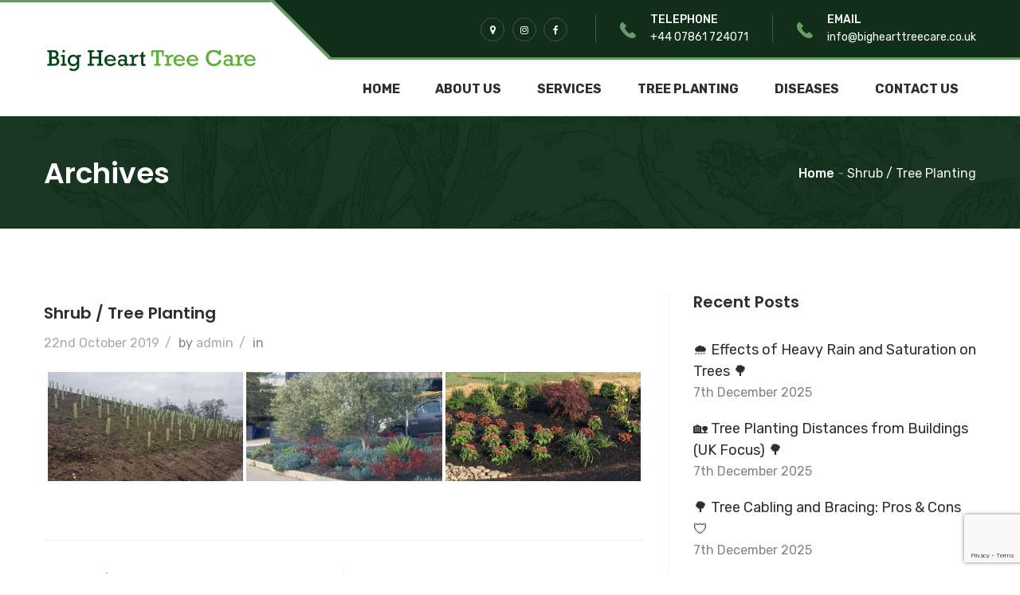

--- FILE ---
content_type: text/html; charset=utf-8
request_url: https://www.google.com/recaptcha/api2/anchor?ar=1&k=6Ldxc6QUAAAAAFBTLII0TI_g3iiuJfmqbRQQktC7&co=aHR0cHM6Ly9iaWdoZWFydHRyZWVjYXJlLmNvLnVrOjQ0Mw..&hl=en&v=7gg7H51Q-naNfhmCP3_R47ho&size=invisible&anchor-ms=20000&execute-ms=15000&cb=70ayq3vay9jm
body_size: 48188
content:
<!DOCTYPE HTML><html dir="ltr" lang="en"><head><meta http-equiv="Content-Type" content="text/html; charset=UTF-8">
<meta http-equiv="X-UA-Compatible" content="IE=edge">
<title>reCAPTCHA</title>
<style type="text/css">
/* cyrillic-ext */
@font-face {
  font-family: 'Roboto';
  font-style: normal;
  font-weight: 400;
  font-stretch: 100%;
  src: url(//fonts.gstatic.com/s/roboto/v48/KFO7CnqEu92Fr1ME7kSn66aGLdTylUAMa3GUBHMdazTgWw.woff2) format('woff2');
  unicode-range: U+0460-052F, U+1C80-1C8A, U+20B4, U+2DE0-2DFF, U+A640-A69F, U+FE2E-FE2F;
}
/* cyrillic */
@font-face {
  font-family: 'Roboto';
  font-style: normal;
  font-weight: 400;
  font-stretch: 100%;
  src: url(//fonts.gstatic.com/s/roboto/v48/KFO7CnqEu92Fr1ME7kSn66aGLdTylUAMa3iUBHMdazTgWw.woff2) format('woff2');
  unicode-range: U+0301, U+0400-045F, U+0490-0491, U+04B0-04B1, U+2116;
}
/* greek-ext */
@font-face {
  font-family: 'Roboto';
  font-style: normal;
  font-weight: 400;
  font-stretch: 100%;
  src: url(//fonts.gstatic.com/s/roboto/v48/KFO7CnqEu92Fr1ME7kSn66aGLdTylUAMa3CUBHMdazTgWw.woff2) format('woff2');
  unicode-range: U+1F00-1FFF;
}
/* greek */
@font-face {
  font-family: 'Roboto';
  font-style: normal;
  font-weight: 400;
  font-stretch: 100%;
  src: url(//fonts.gstatic.com/s/roboto/v48/KFO7CnqEu92Fr1ME7kSn66aGLdTylUAMa3-UBHMdazTgWw.woff2) format('woff2');
  unicode-range: U+0370-0377, U+037A-037F, U+0384-038A, U+038C, U+038E-03A1, U+03A3-03FF;
}
/* math */
@font-face {
  font-family: 'Roboto';
  font-style: normal;
  font-weight: 400;
  font-stretch: 100%;
  src: url(//fonts.gstatic.com/s/roboto/v48/KFO7CnqEu92Fr1ME7kSn66aGLdTylUAMawCUBHMdazTgWw.woff2) format('woff2');
  unicode-range: U+0302-0303, U+0305, U+0307-0308, U+0310, U+0312, U+0315, U+031A, U+0326-0327, U+032C, U+032F-0330, U+0332-0333, U+0338, U+033A, U+0346, U+034D, U+0391-03A1, U+03A3-03A9, U+03B1-03C9, U+03D1, U+03D5-03D6, U+03F0-03F1, U+03F4-03F5, U+2016-2017, U+2034-2038, U+203C, U+2040, U+2043, U+2047, U+2050, U+2057, U+205F, U+2070-2071, U+2074-208E, U+2090-209C, U+20D0-20DC, U+20E1, U+20E5-20EF, U+2100-2112, U+2114-2115, U+2117-2121, U+2123-214F, U+2190, U+2192, U+2194-21AE, U+21B0-21E5, U+21F1-21F2, U+21F4-2211, U+2213-2214, U+2216-22FF, U+2308-230B, U+2310, U+2319, U+231C-2321, U+2336-237A, U+237C, U+2395, U+239B-23B7, U+23D0, U+23DC-23E1, U+2474-2475, U+25AF, U+25B3, U+25B7, U+25BD, U+25C1, U+25CA, U+25CC, U+25FB, U+266D-266F, U+27C0-27FF, U+2900-2AFF, U+2B0E-2B11, U+2B30-2B4C, U+2BFE, U+3030, U+FF5B, U+FF5D, U+1D400-1D7FF, U+1EE00-1EEFF;
}
/* symbols */
@font-face {
  font-family: 'Roboto';
  font-style: normal;
  font-weight: 400;
  font-stretch: 100%;
  src: url(//fonts.gstatic.com/s/roboto/v48/KFO7CnqEu92Fr1ME7kSn66aGLdTylUAMaxKUBHMdazTgWw.woff2) format('woff2');
  unicode-range: U+0001-000C, U+000E-001F, U+007F-009F, U+20DD-20E0, U+20E2-20E4, U+2150-218F, U+2190, U+2192, U+2194-2199, U+21AF, U+21E6-21F0, U+21F3, U+2218-2219, U+2299, U+22C4-22C6, U+2300-243F, U+2440-244A, U+2460-24FF, U+25A0-27BF, U+2800-28FF, U+2921-2922, U+2981, U+29BF, U+29EB, U+2B00-2BFF, U+4DC0-4DFF, U+FFF9-FFFB, U+10140-1018E, U+10190-1019C, U+101A0, U+101D0-101FD, U+102E0-102FB, U+10E60-10E7E, U+1D2C0-1D2D3, U+1D2E0-1D37F, U+1F000-1F0FF, U+1F100-1F1AD, U+1F1E6-1F1FF, U+1F30D-1F30F, U+1F315, U+1F31C, U+1F31E, U+1F320-1F32C, U+1F336, U+1F378, U+1F37D, U+1F382, U+1F393-1F39F, U+1F3A7-1F3A8, U+1F3AC-1F3AF, U+1F3C2, U+1F3C4-1F3C6, U+1F3CA-1F3CE, U+1F3D4-1F3E0, U+1F3ED, U+1F3F1-1F3F3, U+1F3F5-1F3F7, U+1F408, U+1F415, U+1F41F, U+1F426, U+1F43F, U+1F441-1F442, U+1F444, U+1F446-1F449, U+1F44C-1F44E, U+1F453, U+1F46A, U+1F47D, U+1F4A3, U+1F4B0, U+1F4B3, U+1F4B9, U+1F4BB, U+1F4BF, U+1F4C8-1F4CB, U+1F4D6, U+1F4DA, U+1F4DF, U+1F4E3-1F4E6, U+1F4EA-1F4ED, U+1F4F7, U+1F4F9-1F4FB, U+1F4FD-1F4FE, U+1F503, U+1F507-1F50B, U+1F50D, U+1F512-1F513, U+1F53E-1F54A, U+1F54F-1F5FA, U+1F610, U+1F650-1F67F, U+1F687, U+1F68D, U+1F691, U+1F694, U+1F698, U+1F6AD, U+1F6B2, U+1F6B9-1F6BA, U+1F6BC, U+1F6C6-1F6CF, U+1F6D3-1F6D7, U+1F6E0-1F6EA, U+1F6F0-1F6F3, U+1F6F7-1F6FC, U+1F700-1F7FF, U+1F800-1F80B, U+1F810-1F847, U+1F850-1F859, U+1F860-1F887, U+1F890-1F8AD, U+1F8B0-1F8BB, U+1F8C0-1F8C1, U+1F900-1F90B, U+1F93B, U+1F946, U+1F984, U+1F996, U+1F9E9, U+1FA00-1FA6F, U+1FA70-1FA7C, U+1FA80-1FA89, U+1FA8F-1FAC6, U+1FACE-1FADC, U+1FADF-1FAE9, U+1FAF0-1FAF8, U+1FB00-1FBFF;
}
/* vietnamese */
@font-face {
  font-family: 'Roboto';
  font-style: normal;
  font-weight: 400;
  font-stretch: 100%;
  src: url(//fonts.gstatic.com/s/roboto/v48/KFO7CnqEu92Fr1ME7kSn66aGLdTylUAMa3OUBHMdazTgWw.woff2) format('woff2');
  unicode-range: U+0102-0103, U+0110-0111, U+0128-0129, U+0168-0169, U+01A0-01A1, U+01AF-01B0, U+0300-0301, U+0303-0304, U+0308-0309, U+0323, U+0329, U+1EA0-1EF9, U+20AB;
}
/* latin-ext */
@font-face {
  font-family: 'Roboto';
  font-style: normal;
  font-weight: 400;
  font-stretch: 100%;
  src: url(//fonts.gstatic.com/s/roboto/v48/KFO7CnqEu92Fr1ME7kSn66aGLdTylUAMa3KUBHMdazTgWw.woff2) format('woff2');
  unicode-range: U+0100-02BA, U+02BD-02C5, U+02C7-02CC, U+02CE-02D7, U+02DD-02FF, U+0304, U+0308, U+0329, U+1D00-1DBF, U+1E00-1E9F, U+1EF2-1EFF, U+2020, U+20A0-20AB, U+20AD-20C0, U+2113, U+2C60-2C7F, U+A720-A7FF;
}
/* latin */
@font-face {
  font-family: 'Roboto';
  font-style: normal;
  font-weight: 400;
  font-stretch: 100%;
  src: url(//fonts.gstatic.com/s/roboto/v48/KFO7CnqEu92Fr1ME7kSn66aGLdTylUAMa3yUBHMdazQ.woff2) format('woff2');
  unicode-range: U+0000-00FF, U+0131, U+0152-0153, U+02BB-02BC, U+02C6, U+02DA, U+02DC, U+0304, U+0308, U+0329, U+2000-206F, U+20AC, U+2122, U+2191, U+2193, U+2212, U+2215, U+FEFF, U+FFFD;
}
/* cyrillic-ext */
@font-face {
  font-family: 'Roboto';
  font-style: normal;
  font-weight: 500;
  font-stretch: 100%;
  src: url(//fonts.gstatic.com/s/roboto/v48/KFO7CnqEu92Fr1ME7kSn66aGLdTylUAMa3GUBHMdazTgWw.woff2) format('woff2');
  unicode-range: U+0460-052F, U+1C80-1C8A, U+20B4, U+2DE0-2DFF, U+A640-A69F, U+FE2E-FE2F;
}
/* cyrillic */
@font-face {
  font-family: 'Roboto';
  font-style: normal;
  font-weight: 500;
  font-stretch: 100%;
  src: url(//fonts.gstatic.com/s/roboto/v48/KFO7CnqEu92Fr1ME7kSn66aGLdTylUAMa3iUBHMdazTgWw.woff2) format('woff2');
  unicode-range: U+0301, U+0400-045F, U+0490-0491, U+04B0-04B1, U+2116;
}
/* greek-ext */
@font-face {
  font-family: 'Roboto';
  font-style: normal;
  font-weight: 500;
  font-stretch: 100%;
  src: url(//fonts.gstatic.com/s/roboto/v48/KFO7CnqEu92Fr1ME7kSn66aGLdTylUAMa3CUBHMdazTgWw.woff2) format('woff2');
  unicode-range: U+1F00-1FFF;
}
/* greek */
@font-face {
  font-family: 'Roboto';
  font-style: normal;
  font-weight: 500;
  font-stretch: 100%;
  src: url(//fonts.gstatic.com/s/roboto/v48/KFO7CnqEu92Fr1ME7kSn66aGLdTylUAMa3-UBHMdazTgWw.woff2) format('woff2');
  unicode-range: U+0370-0377, U+037A-037F, U+0384-038A, U+038C, U+038E-03A1, U+03A3-03FF;
}
/* math */
@font-face {
  font-family: 'Roboto';
  font-style: normal;
  font-weight: 500;
  font-stretch: 100%;
  src: url(//fonts.gstatic.com/s/roboto/v48/KFO7CnqEu92Fr1ME7kSn66aGLdTylUAMawCUBHMdazTgWw.woff2) format('woff2');
  unicode-range: U+0302-0303, U+0305, U+0307-0308, U+0310, U+0312, U+0315, U+031A, U+0326-0327, U+032C, U+032F-0330, U+0332-0333, U+0338, U+033A, U+0346, U+034D, U+0391-03A1, U+03A3-03A9, U+03B1-03C9, U+03D1, U+03D5-03D6, U+03F0-03F1, U+03F4-03F5, U+2016-2017, U+2034-2038, U+203C, U+2040, U+2043, U+2047, U+2050, U+2057, U+205F, U+2070-2071, U+2074-208E, U+2090-209C, U+20D0-20DC, U+20E1, U+20E5-20EF, U+2100-2112, U+2114-2115, U+2117-2121, U+2123-214F, U+2190, U+2192, U+2194-21AE, U+21B0-21E5, U+21F1-21F2, U+21F4-2211, U+2213-2214, U+2216-22FF, U+2308-230B, U+2310, U+2319, U+231C-2321, U+2336-237A, U+237C, U+2395, U+239B-23B7, U+23D0, U+23DC-23E1, U+2474-2475, U+25AF, U+25B3, U+25B7, U+25BD, U+25C1, U+25CA, U+25CC, U+25FB, U+266D-266F, U+27C0-27FF, U+2900-2AFF, U+2B0E-2B11, U+2B30-2B4C, U+2BFE, U+3030, U+FF5B, U+FF5D, U+1D400-1D7FF, U+1EE00-1EEFF;
}
/* symbols */
@font-face {
  font-family: 'Roboto';
  font-style: normal;
  font-weight: 500;
  font-stretch: 100%;
  src: url(//fonts.gstatic.com/s/roboto/v48/KFO7CnqEu92Fr1ME7kSn66aGLdTylUAMaxKUBHMdazTgWw.woff2) format('woff2');
  unicode-range: U+0001-000C, U+000E-001F, U+007F-009F, U+20DD-20E0, U+20E2-20E4, U+2150-218F, U+2190, U+2192, U+2194-2199, U+21AF, U+21E6-21F0, U+21F3, U+2218-2219, U+2299, U+22C4-22C6, U+2300-243F, U+2440-244A, U+2460-24FF, U+25A0-27BF, U+2800-28FF, U+2921-2922, U+2981, U+29BF, U+29EB, U+2B00-2BFF, U+4DC0-4DFF, U+FFF9-FFFB, U+10140-1018E, U+10190-1019C, U+101A0, U+101D0-101FD, U+102E0-102FB, U+10E60-10E7E, U+1D2C0-1D2D3, U+1D2E0-1D37F, U+1F000-1F0FF, U+1F100-1F1AD, U+1F1E6-1F1FF, U+1F30D-1F30F, U+1F315, U+1F31C, U+1F31E, U+1F320-1F32C, U+1F336, U+1F378, U+1F37D, U+1F382, U+1F393-1F39F, U+1F3A7-1F3A8, U+1F3AC-1F3AF, U+1F3C2, U+1F3C4-1F3C6, U+1F3CA-1F3CE, U+1F3D4-1F3E0, U+1F3ED, U+1F3F1-1F3F3, U+1F3F5-1F3F7, U+1F408, U+1F415, U+1F41F, U+1F426, U+1F43F, U+1F441-1F442, U+1F444, U+1F446-1F449, U+1F44C-1F44E, U+1F453, U+1F46A, U+1F47D, U+1F4A3, U+1F4B0, U+1F4B3, U+1F4B9, U+1F4BB, U+1F4BF, U+1F4C8-1F4CB, U+1F4D6, U+1F4DA, U+1F4DF, U+1F4E3-1F4E6, U+1F4EA-1F4ED, U+1F4F7, U+1F4F9-1F4FB, U+1F4FD-1F4FE, U+1F503, U+1F507-1F50B, U+1F50D, U+1F512-1F513, U+1F53E-1F54A, U+1F54F-1F5FA, U+1F610, U+1F650-1F67F, U+1F687, U+1F68D, U+1F691, U+1F694, U+1F698, U+1F6AD, U+1F6B2, U+1F6B9-1F6BA, U+1F6BC, U+1F6C6-1F6CF, U+1F6D3-1F6D7, U+1F6E0-1F6EA, U+1F6F0-1F6F3, U+1F6F7-1F6FC, U+1F700-1F7FF, U+1F800-1F80B, U+1F810-1F847, U+1F850-1F859, U+1F860-1F887, U+1F890-1F8AD, U+1F8B0-1F8BB, U+1F8C0-1F8C1, U+1F900-1F90B, U+1F93B, U+1F946, U+1F984, U+1F996, U+1F9E9, U+1FA00-1FA6F, U+1FA70-1FA7C, U+1FA80-1FA89, U+1FA8F-1FAC6, U+1FACE-1FADC, U+1FADF-1FAE9, U+1FAF0-1FAF8, U+1FB00-1FBFF;
}
/* vietnamese */
@font-face {
  font-family: 'Roboto';
  font-style: normal;
  font-weight: 500;
  font-stretch: 100%;
  src: url(//fonts.gstatic.com/s/roboto/v48/KFO7CnqEu92Fr1ME7kSn66aGLdTylUAMa3OUBHMdazTgWw.woff2) format('woff2');
  unicode-range: U+0102-0103, U+0110-0111, U+0128-0129, U+0168-0169, U+01A0-01A1, U+01AF-01B0, U+0300-0301, U+0303-0304, U+0308-0309, U+0323, U+0329, U+1EA0-1EF9, U+20AB;
}
/* latin-ext */
@font-face {
  font-family: 'Roboto';
  font-style: normal;
  font-weight: 500;
  font-stretch: 100%;
  src: url(//fonts.gstatic.com/s/roboto/v48/KFO7CnqEu92Fr1ME7kSn66aGLdTylUAMa3KUBHMdazTgWw.woff2) format('woff2');
  unicode-range: U+0100-02BA, U+02BD-02C5, U+02C7-02CC, U+02CE-02D7, U+02DD-02FF, U+0304, U+0308, U+0329, U+1D00-1DBF, U+1E00-1E9F, U+1EF2-1EFF, U+2020, U+20A0-20AB, U+20AD-20C0, U+2113, U+2C60-2C7F, U+A720-A7FF;
}
/* latin */
@font-face {
  font-family: 'Roboto';
  font-style: normal;
  font-weight: 500;
  font-stretch: 100%;
  src: url(//fonts.gstatic.com/s/roboto/v48/KFO7CnqEu92Fr1ME7kSn66aGLdTylUAMa3yUBHMdazQ.woff2) format('woff2');
  unicode-range: U+0000-00FF, U+0131, U+0152-0153, U+02BB-02BC, U+02C6, U+02DA, U+02DC, U+0304, U+0308, U+0329, U+2000-206F, U+20AC, U+2122, U+2191, U+2193, U+2212, U+2215, U+FEFF, U+FFFD;
}
/* cyrillic-ext */
@font-face {
  font-family: 'Roboto';
  font-style: normal;
  font-weight: 900;
  font-stretch: 100%;
  src: url(//fonts.gstatic.com/s/roboto/v48/KFO7CnqEu92Fr1ME7kSn66aGLdTylUAMa3GUBHMdazTgWw.woff2) format('woff2');
  unicode-range: U+0460-052F, U+1C80-1C8A, U+20B4, U+2DE0-2DFF, U+A640-A69F, U+FE2E-FE2F;
}
/* cyrillic */
@font-face {
  font-family: 'Roboto';
  font-style: normal;
  font-weight: 900;
  font-stretch: 100%;
  src: url(//fonts.gstatic.com/s/roboto/v48/KFO7CnqEu92Fr1ME7kSn66aGLdTylUAMa3iUBHMdazTgWw.woff2) format('woff2');
  unicode-range: U+0301, U+0400-045F, U+0490-0491, U+04B0-04B1, U+2116;
}
/* greek-ext */
@font-face {
  font-family: 'Roboto';
  font-style: normal;
  font-weight: 900;
  font-stretch: 100%;
  src: url(//fonts.gstatic.com/s/roboto/v48/KFO7CnqEu92Fr1ME7kSn66aGLdTylUAMa3CUBHMdazTgWw.woff2) format('woff2');
  unicode-range: U+1F00-1FFF;
}
/* greek */
@font-face {
  font-family: 'Roboto';
  font-style: normal;
  font-weight: 900;
  font-stretch: 100%;
  src: url(//fonts.gstatic.com/s/roboto/v48/KFO7CnqEu92Fr1ME7kSn66aGLdTylUAMa3-UBHMdazTgWw.woff2) format('woff2');
  unicode-range: U+0370-0377, U+037A-037F, U+0384-038A, U+038C, U+038E-03A1, U+03A3-03FF;
}
/* math */
@font-face {
  font-family: 'Roboto';
  font-style: normal;
  font-weight: 900;
  font-stretch: 100%;
  src: url(//fonts.gstatic.com/s/roboto/v48/KFO7CnqEu92Fr1ME7kSn66aGLdTylUAMawCUBHMdazTgWw.woff2) format('woff2');
  unicode-range: U+0302-0303, U+0305, U+0307-0308, U+0310, U+0312, U+0315, U+031A, U+0326-0327, U+032C, U+032F-0330, U+0332-0333, U+0338, U+033A, U+0346, U+034D, U+0391-03A1, U+03A3-03A9, U+03B1-03C9, U+03D1, U+03D5-03D6, U+03F0-03F1, U+03F4-03F5, U+2016-2017, U+2034-2038, U+203C, U+2040, U+2043, U+2047, U+2050, U+2057, U+205F, U+2070-2071, U+2074-208E, U+2090-209C, U+20D0-20DC, U+20E1, U+20E5-20EF, U+2100-2112, U+2114-2115, U+2117-2121, U+2123-214F, U+2190, U+2192, U+2194-21AE, U+21B0-21E5, U+21F1-21F2, U+21F4-2211, U+2213-2214, U+2216-22FF, U+2308-230B, U+2310, U+2319, U+231C-2321, U+2336-237A, U+237C, U+2395, U+239B-23B7, U+23D0, U+23DC-23E1, U+2474-2475, U+25AF, U+25B3, U+25B7, U+25BD, U+25C1, U+25CA, U+25CC, U+25FB, U+266D-266F, U+27C0-27FF, U+2900-2AFF, U+2B0E-2B11, U+2B30-2B4C, U+2BFE, U+3030, U+FF5B, U+FF5D, U+1D400-1D7FF, U+1EE00-1EEFF;
}
/* symbols */
@font-face {
  font-family: 'Roboto';
  font-style: normal;
  font-weight: 900;
  font-stretch: 100%;
  src: url(//fonts.gstatic.com/s/roboto/v48/KFO7CnqEu92Fr1ME7kSn66aGLdTylUAMaxKUBHMdazTgWw.woff2) format('woff2');
  unicode-range: U+0001-000C, U+000E-001F, U+007F-009F, U+20DD-20E0, U+20E2-20E4, U+2150-218F, U+2190, U+2192, U+2194-2199, U+21AF, U+21E6-21F0, U+21F3, U+2218-2219, U+2299, U+22C4-22C6, U+2300-243F, U+2440-244A, U+2460-24FF, U+25A0-27BF, U+2800-28FF, U+2921-2922, U+2981, U+29BF, U+29EB, U+2B00-2BFF, U+4DC0-4DFF, U+FFF9-FFFB, U+10140-1018E, U+10190-1019C, U+101A0, U+101D0-101FD, U+102E0-102FB, U+10E60-10E7E, U+1D2C0-1D2D3, U+1D2E0-1D37F, U+1F000-1F0FF, U+1F100-1F1AD, U+1F1E6-1F1FF, U+1F30D-1F30F, U+1F315, U+1F31C, U+1F31E, U+1F320-1F32C, U+1F336, U+1F378, U+1F37D, U+1F382, U+1F393-1F39F, U+1F3A7-1F3A8, U+1F3AC-1F3AF, U+1F3C2, U+1F3C4-1F3C6, U+1F3CA-1F3CE, U+1F3D4-1F3E0, U+1F3ED, U+1F3F1-1F3F3, U+1F3F5-1F3F7, U+1F408, U+1F415, U+1F41F, U+1F426, U+1F43F, U+1F441-1F442, U+1F444, U+1F446-1F449, U+1F44C-1F44E, U+1F453, U+1F46A, U+1F47D, U+1F4A3, U+1F4B0, U+1F4B3, U+1F4B9, U+1F4BB, U+1F4BF, U+1F4C8-1F4CB, U+1F4D6, U+1F4DA, U+1F4DF, U+1F4E3-1F4E6, U+1F4EA-1F4ED, U+1F4F7, U+1F4F9-1F4FB, U+1F4FD-1F4FE, U+1F503, U+1F507-1F50B, U+1F50D, U+1F512-1F513, U+1F53E-1F54A, U+1F54F-1F5FA, U+1F610, U+1F650-1F67F, U+1F687, U+1F68D, U+1F691, U+1F694, U+1F698, U+1F6AD, U+1F6B2, U+1F6B9-1F6BA, U+1F6BC, U+1F6C6-1F6CF, U+1F6D3-1F6D7, U+1F6E0-1F6EA, U+1F6F0-1F6F3, U+1F6F7-1F6FC, U+1F700-1F7FF, U+1F800-1F80B, U+1F810-1F847, U+1F850-1F859, U+1F860-1F887, U+1F890-1F8AD, U+1F8B0-1F8BB, U+1F8C0-1F8C1, U+1F900-1F90B, U+1F93B, U+1F946, U+1F984, U+1F996, U+1F9E9, U+1FA00-1FA6F, U+1FA70-1FA7C, U+1FA80-1FA89, U+1FA8F-1FAC6, U+1FACE-1FADC, U+1FADF-1FAE9, U+1FAF0-1FAF8, U+1FB00-1FBFF;
}
/* vietnamese */
@font-face {
  font-family: 'Roboto';
  font-style: normal;
  font-weight: 900;
  font-stretch: 100%;
  src: url(//fonts.gstatic.com/s/roboto/v48/KFO7CnqEu92Fr1ME7kSn66aGLdTylUAMa3OUBHMdazTgWw.woff2) format('woff2');
  unicode-range: U+0102-0103, U+0110-0111, U+0128-0129, U+0168-0169, U+01A0-01A1, U+01AF-01B0, U+0300-0301, U+0303-0304, U+0308-0309, U+0323, U+0329, U+1EA0-1EF9, U+20AB;
}
/* latin-ext */
@font-face {
  font-family: 'Roboto';
  font-style: normal;
  font-weight: 900;
  font-stretch: 100%;
  src: url(//fonts.gstatic.com/s/roboto/v48/KFO7CnqEu92Fr1ME7kSn66aGLdTylUAMa3KUBHMdazTgWw.woff2) format('woff2');
  unicode-range: U+0100-02BA, U+02BD-02C5, U+02C7-02CC, U+02CE-02D7, U+02DD-02FF, U+0304, U+0308, U+0329, U+1D00-1DBF, U+1E00-1E9F, U+1EF2-1EFF, U+2020, U+20A0-20AB, U+20AD-20C0, U+2113, U+2C60-2C7F, U+A720-A7FF;
}
/* latin */
@font-face {
  font-family: 'Roboto';
  font-style: normal;
  font-weight: 900;
  font-stretch: 100%;
  src: url(//fonts.gstatic.com/s/roboto/v48/KFO7CnqEu92Fr1ME7kSn66aGLdTylUAMa3yUBHMdazQ.woff2) format('woff2');
  unicode-range: U+0000-00FF, U+0131, U+0152-0153, U+02BB-02BC, U+02C6, U+02DA, U+02DC, U+0304, U+0308, U+0329, U+2000-206F, U+20AC, U+2122, U+2191, U+2193, U+2212, U+2215, U+FEFF, U+FFFD;
}

</style>
<link rel="stylesheet" type="text/css" href="https://www.gstatic.com/recaptcha/releases/7gg7H51Q-naNfhmCP3_R47ho/styles__ltr.css">
<script nonce="iewhTE1oJjpDrvYF-RHXyw" type="text/javascript">window['__recaptcha_api'] = 'https://www.google.com/recaptcha/api2/';</script>
<script type="text/javascript" src="https://www.gstatic.com/recaptcha/releases/7gg7H51Q-naNfhmCP3_R47ho/recaptcha__en.js" nonce="iewhTE1oJjpDrvYF-RHXyw">
      
    </script></head>
<body><div id="rc-anchor-alert" class="rc-anchor-alert"></div>
<input type="hidden" id="recaptcha-token" value="[base64]">
<script type="text/javascript" nonce="iewhTE1oJjpDrvYF-RHXyw">
      recaptcha.anchor.Main.init("[\x22ainput\x22,[\x22bgdata\x22,\x22\x22,\[base64]/[base64]/bmV3IFpbdF0obVswXSk6Sz09Mj9uZXcgWlt0XShtWzBdLG1bMV0pOks9PTM/bmV3IFpbdF0obVswXSxtWzFdLG1bMl0pOks9PTQ/[base64]/[base64]/[base64]/[base64]/[base64]/[base64]/[base64]/[base64]/[base64]/[base64]/[base64]/[base64]/[base64]/[base64]\\u003d\\u003d\x22,\[base64]\x22,\x22wo5WIsKyw4Fqw5vDkHFYw5tqQ8K4Rzx0wo7CrsO+c8OxwrwGHhQbGcKMGU/DnSJXwqrDpsOGHWjCkCLCqcOLDsK5VsK5TsOiwqzCnV4Jwp8AwrPDkGDCgsOvMsOowozDlcOKw4wWwpVlw64jPhTClsKqNcK/O8OTUnPDqUfDqMKrw4/Dr1I3wq1Bw5vDgcOwwrZ2wpzCusKcVcKNdcK/McKPTm3DkWVTwpbDvW1lSSTChsOCRm99FMOfIMKmw69xTU3Dg8KyK8OqWCnDgWHCs8KNw5LCskxhwrccwrVAw5XDrT3CtMKRECo6wqIlwqLDi8KWwo/Cn8O4wr5TwpTDksKNw7fDt8K2wrvDlQ/Cl3B+NSgzwpjDp8Obw70lZEQcZCLDnC0SK8Kvw5cFw6DDgsKIw5fDp8Oiw64Sw7MfAMOHwqUGw4dnI8O0wpzCoWnCicOSw5vDqMOfHsK7SMOPwptgCsOXUsOuQWXCgcKww6vDvDjCjsKAwpMZwoTCicKLwojCvHRqwqPDo8OtBMOWTcOLOcOWFsOuw7FZwr/CrsOcw4/[base64]/[base64]/CmRzCtsOkKcOvJhHChcOswqJbwpAtwqfDj8OqwqPDqU4Uw5MiwpEibMKjIMOGXTo7JcKww6vCiTZveHPDp8O0fxVXOMKUciUpwrtjbUTDk8KDFcKlVSrDiGjCvWonLcOYwr4sSQUGAULDssOXHW/Cn8OwwoJBKcKuwozDr8OdfcOKf8Kfwq7CgMKFwp7DowZyw7XCsMKxWsKzZMKSYcKhLlvCiWXDl8OMCcOBFzgdwo5dwrLCv0bDmm0PCMK6Bn7Cj24rwro8BWzDuSnCiFXCkW/Di8OSw6rDi8OawrTCuizDolnDlMODwpdgIsK4w6cnw7fCu2pLwpxaNAzDoFTDi8KjwrklNkzCsCXDoMKwUUTDsnlHBnUZwqQ5IcKZw6XCjcOEQMOVNBJiTT4iwpZqw7DCk8O0JmZBdcKaw6M/[base64]/M1tPSzEiRVNqYcO2eMKJwqvCt8Kgwp0lw4fCncOyw51UTcO3dMO0YMKKw7oPw6nCscOOw6PDg8OjwrktFW7CpFHDn8OHWVXCkcKDw7nDtTPDmkzCs8KKwqd6EcKuScKuw7PCqRDDgy55wp/DmcKZZcOiw5rDjcODw7FkFsOFw4vDiMO6H8Kew4l7QsK2XDnDlcKqw6HCkxIdw7vDpMKQfWfDilDDs8K1w65Gw6MkEMKhw55ISsOpZVHCrsO7MjXCm0DDvi5XRcOFcBLDpWjCiybCo3HCs2fCiSAnTcKMUMK8wqPDgcOvwq3CmwLCgGHCm0/ChMKZwp8CFDHDpT3DhjfCs8KRXMOYw6lhw5RyT8OAUH9Pwp5AcgNnwqHCqsOKHcKrEhDCuFjDssO8wr/CmztBwoDCrkLDsUQLEQTDlEsTcgPDlMOVAcOGw4ILw5kCw5w3bCpZDWrCjcKzw4DCun9Ww6nCrT/DuwzDscK4w5FIKHcec8Khw5jDk8KhW8O3w5xkwqoVw6JxFsKxwrlDw6gCwpltFMOJCA9oWsOqw6IawqXDi8OywoQuw4TDoA7DtU3DocOsX09LMcK6acOvMRYLw7JJw5Baw4AWw602wrDCsHfDtcOFFcOIw6Btw4vCp8KRQsKPw7/[base64]/[base64]/[base64]/DoiRyLsO7XMKXw4TDjFzDucO+w7jDpnPDn3nDknLCm8K7wotdw4wIXlwzM8OIwo/CuTfDvMOwwoHCs2VbJREAUyrCnRBQw6LCtHdrwpU3dH/CuMOvwrvDq8Okf1PCniHCpMKqO8O0BEUkw77DqcOSw5/Cj1MzR8OWKcOEwpHCvFLDuTDCsHbCrQTCuRV/[base64]/DvXEfwqwZVsKxwp/CuMKqw5QdwqxaEHjCjn/CmyzDqGjCmwpUwoMJXjY0NCZ1w5ANBcKPwpDDrlvCtsO0D2LDuyjCoi/Dg1FOTmw7WwQCw699FcK0XMONw7txe1rChsORwqrDrxjCrcOSUDZyBy/Cv8OPwpsLwqYNwovDqjoXQcK7TcOCTHXCrlYywpPDt8OawoR2wrJiIsKUw4lLwpZ5wrobFsOsw6jDnMK5W8KqEz/[base64]/[base64]/ClClqwpVtw5rCiETCszHDmMOECwTDjj/[base64]/CssOffsOKAcO0f3oKwp0xw5RpVU7CilDCjT/CoMOgwoQDY8OtdWcUwosqCsOCBSgiw6vCg8K4w4vCtcK+w7APS8OIwr/DrzrCk8OJRsOhbC/CrcKNLArCqcK+wroHwrXCl8KMwocHMWfCscKJTyQGw7LCuCR5w6zDpTBbTXEEwo95w69JdsOQA3PCoXvCkcO9wrHCji1Mw7bDqcKJw5/CoMOzasO+V07DhcKMwobCs8KWw4MOwpvCnD0eW099w5DDicOmIVYEKMKPw4JpTlnCoMOVGG3CqmJtw6IBwpVbwoFHNCJtwrzCs8KyEQ7DrBgYwpnCkCtiTsKow7DCrMK/[base64]/Cr8OzFsOuODPDjSJwQ8ODQh/Dp8OJTMKCTsKPw4HCm8Kywp0Pwp3CkVDCmDMocHRDLGXDjkLDusOXWMOOw7rCj8KwwqLCkcO7wptqUVcUJQMsSGUYQsOQwpDDgy3Dq1MYwpN7w4/DlcKXw5IAw5vCk8KNako1w6wUPsK1AH/DncKhDMOvbzhNw7TDqwfDvMK5UUEqBsOuwobDlxoowr7DqcO+w594w4XCvkJROsKqbsOtQGnDrMKCeUhDwqEWZsORKxXDtHdWwrk8wrYZwoBcACjCrDLCgV/DqjvCnkXDmsOIEQltcx0aworDr2oawqDCmcOFw5QWwoLCoMOHXV8lw45qwrxdUMKcO2bCoFvDrcKjSgFKW2bDncKlOgzCrnsRw6s9w6M9BC03ekbCosK4WFvCgsK1DcKXR8O5w6xxRMKETXYTw4HCq1LDsR8mw50VShsXw78wwrbDmELCihMWCBYowr/[base64]/DpcO3wqvChlvDm8KhKx8FwpcJwphOV8Kxw6QwfcKJw5rDsCrDkVvDtA4mwolIwrXDulDDu8K/a8OwwqHCm8OVw7IZO0fDvBJhw5xEwrsPw5law6x2esKaPwbDrsOJw7nDqcK1e19JwrwMHDRZw6jDjX3ChlsyQcOTKUbDpHLDhcOKwpDDrRFXw4/CusKPw74qZMKMwpfDgRfCnUPDjAVjwqXDnnbDu18aG8OoLsKEw4jDixnDuGXDocOFw714wrZRJcKiw4dCw7Q7O8KLwpUUSsOWfEFFP8OiBcKhfRBEw5c5wrjCuMOwwpRFwrrDoBvDkx9ARULCk3vDsMK3w7Zgwq/CjzzCpBESwpzCncKtw43Csyoxwo3DvnTCvcOmQ8K0w53Dm8KcwofDrBY6w4ZzwoPCrcO+NcKewqzCiRBtEUpdUcKuwoVuYDAiwqREZ8KxwrTCssKoEhPDgMKca8KUfMOHH1cGw5PCscKgfyrCgMKJHB/CvsKSYMOJwq95OmbDmcK7wojCiMKCS8KLw74SwoteXQIMIwNSw7bCosKTS0BYRMOsw4zCpsKxwrl1woDCoVVDEMOrw4VhdkfCgcK3wqHCmEXDniTCnsKkw4drAi1/w4NAwrPDgMK5w5d7wqvDgTg9wojCq8O4H3R/[base64]/[base64]/[base64]/wrQ5Q1rDjGQAw6fCrnzDkMKdLhZjwqnCmGR3w6HCpQddQnfDgA/CpxTCrMKKwovDjsOILGXDigTCl8OBAihWw5bCg3J5wrI8TMKwP8OgWUhlwoBbX8KQD2o+wpolwpjDm8O1G8OkXQTCvgTCt1fDhkLDpMOnwrfDj8OYwptiPcOVDhNCZ14lGCDCtkbDmnLCjwDDhFsPAMK4QcKQwqvChC7DrH/Di8KFfR7DlcO3MMOFwovDt8K1VMO4G8KJw4AaJ3Esw4nCimrCt8Kjw47CvDPCpEjDui5Aw4zDr8O7wpdJI8Klw4HCiBjCmMO8GwDCqMOxwrktWiZXPsKeP0FOw4pJfsOewqTCp8K4CcKmw5DDgsK1w6/CkjRAwqtywoUBw5/DucOKTknDh1PCg8K0OjUCw5w0woJGL8OjBzthw4bCvcKCw5VNJiw4HsO3b8O9JcK0Xgtow6Vew7wEYsKsIcOPGcOhR8Oaw6tzw5fCjMK8w7rCqnQeP8Ofw4cWw4jCjMK9wrc/wqFFClBnV8Opw7gbw6sieB/DslrDm8OdaQTDg8OVwpjCixLDvBhKRj8+AmnCtDLCtcK/[base64]/woDDvxRrZCdCw5LDpG3ClEcswrsGwp3DqcKaK8KlwpwOw7lzUsOhw7pHwog2w5/CkF/[base64]/CgsOHwp7DksKOBsKow4kqw7/DiMOIeMKCLcO0JU4zw5BMJ8KawoBRw6jCmFPCl8KGN8KOwrbCnWbDn1vCocKZUnFIwrJARSTCsAzDhhDCv8KwESR0w4DDoU7CscOBw4DDlcKPNhgObsOMwrnCgiLDjcKyLn5DwqQMwp7Dk2vDsRtRGcOkw6XCsMOqM13Dk8K+TTfDjcOjCSHDosOtR0/CkUkfHsKQRsOuwrHCgsKMwprCn0vDu8ODwoAVdcOawo56wpXCv1fCkinDrMK/[base64]/Tj5fWBgxB3TCkwBDT8O1w7XDiD4DP1nDhgIGG8KYw4bDusKTU8Omw5h7w44OwpPCozZDw6QJegpUDiwJK8O3MsO+wpZlwp/CssK5wolRL8KcwrNiNMOxwo12Ki4ZwoU6w7/CpcOgDcOOwqjCucKnw67CjcO0ckEpHC7CpBNBGMOVwrHDsy7DtQzDkj/[base64]/CriDDoMKMaiXDncOWOlHDrcKrdUXDgcOJYllOYmhGwqjCohUQw5V6w69Ow4Rew45CMXTCjGwmTsOFwrzCo8KSQsKvaE3DjE9vwqQ7w4/CusOodXRTw43Dm8K1PnPCgsKCw6nCpTPDkMKKwpoDJMKVw4xnfiPDscOIworDlSTCkyPDksOII0bCjcOFfUnDrMKmw65hwpHCmHdXwr/CtljDhzHDgcOww7/DhHQuw4PDjcKCwo/Dvk3CvMOvw43DrcOZM8K4ORJRNMOjQVR1AEMHw6Ihw4HCsj/DmXnDvsO3RQrDgTrCqsOHLsKNwpXCocORw4EDw6fDqnjCqWQXYnkHw7PDoA/DkcO/[base64]/DoQjDlMKnwpXDsT4DA8OFZsK8D1XDsDnCsUFqBSfCgGFFKcODJxPDvcOOwr1yF0rCoGrDiDTCtMOLBcKKFsKpw4LDrcO0wo0HKmhAwp/CtsOPKMOUIj4Mw4sRw4nDtQQgw4fDhsKVwqzClsOWw64cI312WcOhQsK3wpLCgcKsFz7DrMKlw6wkWcKvwrtbw5I7w7PCqcO5dcKpY0VAdMK0TzTClcKQBmdiwqI1wqZ2ZMOhWMKIeTJqw7s4w4zCuMKYIg/DpsKtwrbDiV4oR8OpRHY1EMO9OB/CrMORVsKBSMKyBBDCrDvCtcKiT2M8DSxfwqswQHR0wrLCvCHCvgfDpSLCsCBSP8OsEy8lw6g2wqHDusKswpjDhsKOFCRNw4bCoyN4w68gfhdgSybDnhbCu27CkcOrw7Jlw77CicKAwqEEHko/fsO3wqzCoizDqTvCjcOeD8ObwrzCpUvDpsKMDcKvw6osMCQ4VcO5w6NyOzHDtsK5L8Kjw4PDp3FpXCXDsxQrwqZ0w7nDoxTCjB88wr/[base64]/w6F7wpHCpCjCvjrCph7Cv8O9wq3ChsKfPMOdw5wRK8KowpETwplpEMKyLyXDiF0lwrnCvcKGwqnDoTjCsw3Cukpwb8OgO8O5Lz7Dp8O7w6NTw7w4dTjCvwrCncKSw6vCt8KMw7/Cv8Kuw6/CgynDujg2djLDoRU0w7rDpsOLU34gCiRNw6jCjsOXw6UfS8ObecOIKT0RwqHCssKPwo7ClcKQHDDDncKlw5FGw7fChjELIMK/w45XHjnDk8OqGMO/JHLDm0MCRmVwfsOERcKqwqUgKcOswpbCuSxew5rCvMO1w7PDhcKmwp3Cr8KUSsK3b8O7w7pQfsK3w5l0OMOyw5vCisKrf8KDwqEiLcOwwr8xwobChsKkVMOJGnvDhhwxTsKQw4Y1wo5Lw7dDw5lqwrzCmwhDBcKLX8OBw5odw5DDqsKIBMONUX3DqsKbwo/CsMKRwo0EOcKLw4bDqz06O8K+w617cHYXQcKHwr4RHRxAwoYWw4JswoHDqcO3w7txw7NTw5HCnCp7e8KXw5/DgMKow7LDkQDCn8KMO2Qlw4IjFsOew6FcBHTDjG/CgV5ewojDox/CoFnCo8OaH8ONwoV3wrLClAnCv3zDo8KHKjfDrcOXXsKWw5rDsnJ2P0DCoMOMaFTCiF5Zw4rDjMKeaGXDl8OnwoNAwqQYMcKRC8O0Ym3DmS/CujMJwoZHJl3Dv8KPworCp8Kww6fCnMOewpsjwqtowpnCoMK2wp/CmcKvwoQpw4LCgEzCqkBBw7rDvMKFw4nDgcOXwqHDlsKgCHXCosK8eExXDcKkNsK7HAXCvMK7w4tqw7nCgMOlwpzDvyxZUMKtHcK8wrLCsMKlaRnCpkMAw67DuMOhwrHDj8KUwoJ5w5MAw6XDu8Ojw6/Dk8KrN8KyXBzCicKXAsKITBjDgsKEPgPCjcONeTfClsKRQsK7YsKQwrBZw5Y6wq1Dwo/DjQ/DgMOFesK6w5fDkCnDnlkOTQPDqlcyXC7CuSjCmBXDuhHDt8OAw5lJw7vDlcOCwoInwrs9Ymllw5UkGsOtScOzN8Kfw5Evw6UMw5vDiRDDtsKyUcKgw7PCoMOew6FqZG3CsCDDvcONwoDDvjkzQwt8w55bIMKSw5Jnf8OiwokUwr1Lf8KNKQdswpvDtsKWDMOcw61URS/CrTjCpSbDpX8/Uz7CkVDDucKXX1ALwpJtwr/[base64]/wpUdJMOYw5TDsgfCiMOlbgMlRRIaw7fCnT5xwo7DjAFac8KbwqtiZsO4w4TDrnnDkcOfwo3Dlkp7JALDrMK9cXHDuGodCQrDgMOmwqHDqsOHwpTClhjCssKaIh/[base64]/Du8K7O8O1w7nDvsOXbV/CuBXDhyTDv8OER8OnTcOgWsOswo8KG8Oww73CusO/RwvCvx0kwqXCsH0iwqR2w7jDj8KnwrEEAcOpwoXDm2LDvEbDo8KKaGcnfsOQw6bDi8OFD1V1wpHClMKTwpE8AcO9w6jDpk1Bw7zDnxAJwrfDlhcywph/[base64]/CssO8CMOcw4rChFsIwqvDn8Oyw4rCg8KTwr/[base64]/[base64]/VFBHwq05wodsUsK6w6h2QGrCr8K+w4LCsMK+ZcODdcKuw7HCiMK2wrHClSrDl8Ozw53Dj8KtHUprwrLDs8Odw7zDhTp+wqrDrsOAw5/Dkygew4hBOsKxVGHCh8Klw4EKfcOJG1vDilFyBVJXa8OSwoYcLRXDunfCnTtOE1J4ewnDhsOtwqHCuH/CkT4JawJcwqkjES0swq7Ck8KUwqBHw6lnw5zDv8KSwpAMw7w0wqHDiyvClD/CvcKHwrHDlAbCsHvDksO1woIwwqdpwrxGcsOowrTDqSMoWcKuw6g0bcOlNsOHR8KLUQVXH8KxOsOuSUsAZSpPw4ZSwpjDlVhoNsK8O0hUwqdoZwfChzPDlcKpw7swwr7Dr8K1woXDuiHDg246w4EhPsOSwp9qw5vDocKcMsKTw5/DoGEqw71JMsKUw759VjoOwrHDv8K9RsKew5IgQDPCgMOdacKxw6bCocOrw64iE8OIwrfDosKfdMKjAS/DpcOqwrLCtzzDiw/[base64]/DhsKUw5/DuMOgUMKKw7XCgsOrw517w5/[base64]/DinLDjcKKF8OjdcKAPS4zdMOeX8OdTAjDkQ8FQMK3w5bCq8O8w6DCszMBw6AJw5Mhw4ZbwozCiDrDhTkkw73Dvy/CssObfRQRw6Ndw5cYwqoVBsKgwrQ8AMK0wqnCosKSWsKqaxNTw7HDisOBLAcsCXDCucKuw5TCqw7DsDbCucK0PzDDt8Otw7jCuwwdfMOlwq8mS1ITZMO8w4XDig7DtiY8wqJuTMKIZDlLwpTDnMOQeHUlWC/DpsKPM0nCii7Dm8KiZsOHU1M4wp9MbsKDwq/ChAhgIsKmCcKEGHHClcOwwrx2w5DDolnDpsKHwqkZRBMYw4PCt8KJwqdrw55YOMOLeAJuwoPDscKPPUfDqC/CuQ5BcMOOw5lpAMOiX2RSw5LDmgZFRMKpcsO7wrjDgcOTNsKxwrDDp0fCmMOALkkhdQ0/CTPDrhfDkcOZFcKFBMKqE2bDsj91YDEqA8OAw7Q2w5fDmQYVWXlmCsO/wqNNXH5kZARZw71XwqUsKlh5AsKrw4ZdwoMfQHg/GXVdBDbCmMO5E1sjwp/CoMKtKcKrWGTChVzCjjUdVATDlsKpdMKoesOcwonDkkbDiTZ8w7jDtzLCucK4wqw0csOLw7BNw7oswr/DssK6w6bDg8KdGsOZMxIqJMKOPXIGZ8K6wqDDojPCjcKKwqDCkcOaDjXCtxMUUMOKGRjCs8OgFsOKRmfCmsOoQMOUGMKIwpPDihokw4A2w4bCicO4wpEufjrCgcKsw4EgFU4rw5ZlCMOoOwTDt8OhX1J5wp/[base64]/wqQ+woR8wosWX8K1w5nCg8OWSX0Cw7k2woLDjsONPMOIwqDCtsKPwp4YwqrDhMKhw5/[base64]/Ci8KwHEZrw71JQmprw7oHd2xPPsOawrzCiSk3K8ONeMOgIMKaw5R0w4XDmzlCw5nDgMO+acKqIcKbJMK8wpRXaGPCrU3DkcOkUcKKA1zDqFwpKQZkwqwxwrrCjcKHwrhOS8O/w6t1w5XCpFVNwoHDmHfDscKINV5gw7gkUmJVw7PDkGPDg8KKD8KpfhU1QsOxwrXCsRTCo8K/B8OWwrLDog/Dq2wtccK0MjXCmcKMwr4RwqvDpHzDi18kw7NSWBHDoMOBK8O8w5/DvAtaHCtidsOgeMK1cCjCssOPBMKmw4RbBcKMwr1TesKjwqsjfxDDicOWw5XDsMOhw58GcTtLwovDqH4ocVLCly1gwrNQwqHDhi92w7AlBycDw6EXwpXDhMOgw4LDgzVLw44lF8KVw7gkHsKMwrXCpcKqf8Klw5sySncpw7LDtMOHQwzCkcKww4N+w5/DsGQIwod7Z8KPwqzCm8KdesK9MBXDggBxAE7Dk8K2PGHDi2DDucKgw6XDh8Ozw6QPZBPCo0vCnnQ3wq98T8KtBcKuLkPDvcKewqAHwrRAKEjCo2fCiMKOMTNGMQItKnDClsKrwos4w7LChMKTwocKI308KH4Vc8OgCsOCw5wpWsKLw7oNwqtLw77CmQ/DuwnDksKWR2YSw5jCrytdw43DnsKaw5kDw65GNsKowokBM8K1w44xw5XDjsOGZsKRw5DDkMOQXMKwDsKlcMOQNy/DqgnDmCFswqHCtC5+IHnCocOuDsOFw4tDwpY9eMKlwovDscKgTy/CjAVfw4/[base64]/wprCmx7Clk/Ci8Oww4FLEkJUwonDmsKgcMOPR1Ejwq04IzwYRsOCYQYWZcO/CMOZw6PDtcKiXXvCuMKFRgJCTn5fw7HCgS7DkFrDrWwiacK2QzrCk107UMKmF8OAAMOrw6HDksK4HG1Qw7jDlcKXw7ULaExYclfDlidnw63DmcKhVnDCl3djRwnDt3zCkcKEIyRFL3DDuEZuw64mwr3CgcOPwrXDsXvDv8K2SsOlw6bCuzAjwpfCgmXDvEIWUE/[base64]/[base64]/CuyPDp8KhAR/Dugcow43CixvDpxDDlMKsPU3Du2jCkMOKU0MfwqMhw4Q8S8OOfnMQw6XCn1vCn8KcO3/CkFXCpBB6wrnDqWjCtsOhwpnCjWJeDsKZB8KqwqFtEcOvw5hHCMOLwqTClwJkdyAzHW/[base64]/SADCmgBsw5XCnF89wrQ/w44xNWbDncO4EMK+QMKAVMO0SsKiRMOncxJ/J8KGbcOOQRtNw7bCjyjCiHPCgDTCilfDh2hcw74MHsOISlclwrTDjw9NIGrCrGUywojCkEHDiMKow7zCix8Kwo/Cj1gWwqXCi8K2wpnCrMKKKXfCgsKGZiQIwo8tw7Iawo7Dhh/CkD3DoyJSXcKuwosWc8Kew7UoW3TDrsO0HjwgNMK2w5rDhSnClCFMKDUuw5vChcOdYMOaw7I2woxfwrsWw7lneMKPw6/DtMOHFS/[base64]/CmMKtHcKtWBJGIFPCv8KaZ8OFO8OEJU/Cg8KvcsKbQznDmiHDicOFQ8K4wqRNw5DCk8Otw5DCsQkqFCrDtWUYwpvCjMKMV8OjwoTDjR7ClMK6wpTDsMK3e3XCrcOGBGU4w5YrIFLCucOFw4nDncOKO3tQw78Dw73CnF5ew68bWGPDmgxJw4DCg1HDslvDn8OzRSPDmcKHwqXDjMK1w6gsZwwEw6EJOcOJdsOWJU/CtMKhwovDsMOkIsOowrkpH8Omwq/[base64]/[base64]/Duw9gwpvDmMKOw5E3JMKWw7zDgcOHOcOUw7/DtxXDkDgjXcKOwpcDw4B7EsKWwp8NTMK8w7jCkGtuRS/Duj49cVtOwrvCr0/CjMKQw4DDm3YOGMKFTl3CiGjDh1XDrRfCukrDksK+w7TCg1BbwohIO8OOwr3DvWbCrcOuL8Kfw7rDgnk1MxDCkMO+wr3DmRZXFmPCqsOSIsKyw5tMwqjDnMOyQ2XCgUfDrj3DvcKiwqXDoF10ScOrMsO0I8KcwoBOwqzCuBPDrcK7wo8kA8K2cMKAbsK2Q8K/w6p/wrt0wqAraMOiwr/[base64]/Co8KLM8KVwrp2wo/CrcOZw5giwpnCiGk0ZsOGw4YxMF4kYz8fVkA1WsOKw5lEexjDukLCsgkcEkXChcOww6l6SDJKwqEGYmF+NAdTwrJgw5oiwpQHwp3ClVXDkkPClz3CpBvDlGBlHB8wVUHCgD5SGMKrwpHDoETCp8K0d8O5G8OPw4HDp8KsC8KTw4ZEwpPDqw/Cm8KdYXomEDp/wpo6Bx8yw7sDwqFjA8OYGMOZwrRnCQjCkgDDqkTClcOFwox+TAhjwqLDi8KaKMOWN8KZwpHCtsKYTUl0MDbDu1zCpMKlZsOqHMK2LGzCh8KiVsObWcKGL8OPw6fDknTDhwRQcMOSwqXCnQHDhSALwpnDn8Opw7XCrcKMJkXDhMKlwpojw4DCmcO+w4LDqm/CicKXwq7DiETCpcOxw5PDrGjClcKRUQLCssK5wo/DsiXChgrDtx53w6Z7KMO8W8OBwpDCvjfCo8Oow7lWbMKmwp7Ci8KQTGk7wp/CiSnCt8KowpV0wrACY8KtIsK5IMOgYSJGwq96EcKDwofCpEbCpzU1wrfCr8KjM8OSw6EXRsKyWBELwrdqwp04fsOeEMKyZMKZWm9jwrTDoMOsOmsRY1QII2NSc3fDiX5fKcOcUMOXwqzDsMKYehVsQcO6NQkITsK4wrjDgiZMwoh3eiXCvEx7V37DnsOMwpnDrMK/ISvCg3EANhvCin7DvMKHPHDCjkUgwoTCucKEwpHDuAfCqRQ3wp7Co8KkwoM/w5rDncKgf8OHU8KywpvCtcOvLx4JSnrCscOYBMOVwqoGfMK3NnHCpcOmOMKtcibDtHrDg8Oaw7bCtDPChMKANcKhw4vCqxFKEGrCvHMjwqvCq8OaVsOuQ8K/JsKcw5jCvWXCucOWwpXCscKTBzA5w5PCqMKXwq3CiRooTcOPw6TCpDF1wrPDpMKKw4HDusOvwoDDnMOoPsOlwqPCrUnDq0nDnDcRw7F5wpDDtGYSw4TDu8K3w6/CtB53EmgnIsOuY8KCZ8O0R8KoTwJhwopOw6hgwoZZdwjDjB47YMK/M8K8wog0wrLDt8KpO3HCg0wsw7EywrTCuHlrwq1gwoUbHWHDvEJjAWxXwovDgMOdLcOwAlPDisKAwr1vw4DCh8OdCcKiw69zw4IUFVQ+wrBfCnbCqxjCggXDrS/DmX/DsVpsw5vCpifDlMOEw5zCpnnCncOSRD1ZwpxZw54gwqzDpMO0aixUw4EawoNdL8KkVcOvRMOuUGxnesOqLnHDt8OXR8KmXDFGwo/DrsOaw6nDncO/MUsDw7QSG1/DjGbDq8OJI8K7wrLDlxfDhsOTw41Sw4kWwq5uwpdMw5bCoCFVw6NFRBB5wrjDqcKEw5vClcKPwp7DkcKuw4UGW0w8S8KXw58cYG9aRDQfFULDjcKKwqkGEMOxw68pccKGe27CkzjDl8KEwqHCvXYaw7vCmyFRGsKbw73DklwFMcOSY2/DnsKNw7XDpcKTa8OVdcOtwrLCuznDgghMGB/DqsKfTcKIwpDCpFHDhcOowqt2w5LCqhHCkUvCucOgLcOmw4oqX8KSw5DDl8Oyw4dfwrHDrHfCtAZ0RTwoDSccesKVSlbCpRvDgsOywovDkMOrw7YNw63CkSxsw6R6wpjDhMOaTD84PMKBTMOaZsOXwr7CjsOIw67Cl37Dqjt7GcOBVMK0SsKSPcKhw5rDvVUowq/CkD99w5Iww4M4woLDusK0wrTCnHPCqGbChcOeDRnCl3zChsOVcCNCw7NMw6fDkcOrw4FwFjHCg8OWOG4kGAUBcsOUwr1rw7l7Mmtyw5FwwrnCqsOjw7/DgMOzwrFGV8KUw5Nmw6/Dv8O8w7N7ScOteyLDjMKVwopGNsK9w5fChcOGdcKCw65ww5NVw51HwqHDq8KPw4w1w4zCsl/Dnhgkw63DgUTCtxBpUWbCol3DqsOUw5LCv3rCrsKpw6fCiXTDssOFW8O1w7/CksOdZjRGwqTDvMOReGTDnGV6w5nDqhEKwow8N1HDmh5mw5EyMQDDtjXDqnLDqXlBJ0M0MsO4wpd2EcKLNQ7Ct8OTwo/DicOSWMOaS8KswpXDoQDDosOsZVICw4nDrDjDnsK9KsO8IsORw5TDoMKPNcKuw4fCksK+TcOrw7/DrMKywqDCgMKobQJUw4TCmSXDtcK8w4lFa8KzwpBZc8OsHcO/DivCuMOKNMOqNMOTwqoeT8Kiwp/DmGRUwrk7LgESJMOrSx3CgkYEMsKeWsOiw5jDnCXCvmvDvnsww6fCrHscwoDCq2ReZxrDnMO+w508w5FBJjjDi0JiwpPCl3QzS3rDs8KawqXDkz5PZcKmw4AXw4LDhsKiwo/DucOJGsKmwqc9FcO0VMKkYcOCPSozwpzCh8KrFsKUfBVjHcOpXh3DisO8wpcPdCTCiXXCtjDCtMODw5zDs1fCtC3DsMO7woN9wq9Zw78ew6/Dp8O8wqnDpjcEw78AUG/CmMO2wohRSCMeUG06UmHDt8OXSyICWCEVfMKCKcOWU8OoRx3Cv8K+PSzDlMOSecK/w4PCpysoH2AHwogmGsOJw6nDl25sEMKiKzbDgsOHw75Qw5kBd8O7HxjCpBDCtgZxw4YlwovCuMKUw63DgCEsJAAqbcOhGsOlB8OSw57DhC10woPDm8OBM21gYsKhYsKbwoPCpMOBbx/Ds8K+woMlwoQuQwTDtcKOZl7CmW1Kw7DCm8KIbMKBwrLCuEIAw7DDpMK0JsOJFcOowp4nKkTCgT09bFxkwoDDrg8FHMODw7/CpiXCk8Oqw7MzTBrCuknDmMOiwp5IUWpcwrZjE0bCokzCksKnVngWwqTDjEsoQWdbb05nbSrDhwd7w7cVw7xgFcK4w5VoLsOCXMK/[base64]/[base64]/CuEzDj8OAd3gQEy4Zw7dKwpIbw6l5dydTw7rChMKbw5bDtBwLwpcQwp3DhMOyw4Amw7/DtMORWVEYwoRLSCtewoHCpl9IUMOiwo/[base64]/w4rCv8K/[base64]/DuMKTw5h/wqcGwqHDiw3Dg18swqDCnMKJwoFNJMKAecK7AyLDs8KrY3EtwpgVJHIxEX7ChcKHw7YhbmoHM8KywpXDk2PCkMK7wr5mwpNcw7fCl8KEPhoGf8OzezHCijnDj8OjwrZYL0/CscKdTDLDi8KLw6NVw4F9woRQBHnCrcKQHsKvBMK0Y2sEwpHDgHckDTPCmg9CJMO6UCdowrPDscK3W3XCkMKVKcKuwprCvsOsGcOuw7clwovDtcKOJsONw4/DjcK/Q8K7Al3CkTjCujkOV8Kxw53Dq8Omwql2w7sBCcK8w5FpHBrDsQNcG8KKAMKDdTEPwqBPdcOxesKTwo7Ci8K+wrNwdWzCiMOvw7/CiUjCv27Dh8K1OcOlwpHDpCPClj7Cq2TDhWh6w7FKb8Oew4LDscO+wpkGw57DpsOfK1F6w5xoLMO5XUkCw5gtw6fDpFx7clPCkhbChMKIw4doZ8KvwocMwrhfwpvDsMKOcWpnwpLDqXdLTcK7IcKUFMO3wofCp1sKfMKSwrnCrcO8MkN/w7rDmcOLwoNiV8KQwpLCgBU8MnPDixbCssOcw7pqwpPDscK+wqfDmyjDhETCoFLDs8OIwqtHw4ZGQ8Kzwo5cVWcVUMK4YkddJcK2wqJJw7LCrwXDvF3Dql/DtcK2wqvDsWzDkcKMwoTDnjvDtsKrwo/CqnIiw6t2w6UiwpFJflQMR8KOw5M+w6fDgcOsw6nCtsKLYR7DkMKtPT5rV8OsXMKHW8Ohw4ByKMKkwq0LNzvDscKxwobCuWdMw5fDvy/DgCDDvTYTPmNtwrbCsGHCgsKCW8O6wpofK8KZMsOMwpXCmUp7eGEwA8K7w60uwpFYwpoEw6/DixvCtsOMw68zw57CmE4zw7oYIcOQOxrCksKRw6zCmijDssKYw7vCiStZw5t+wpMTwrsqw70JMsOGDUfDuxjDucOhCETCncOiwo/CscOwCC9Sw6fDmhhsGSrDlmPCv2B4wo9lwqvCjcOrOjZBwoUIYcKQEijDkmldUcKRwrTDkQvCjcK/[base64]/DjcKVw5TDlBXDp8KnKHcbPcKhw67DqHVzwo/[base64]/Cu8KDRhXClV0PwpspGMOvU8KGw4rDmcO4wolow7fCtxrCpMO5wrvDrGQNw5TCkMKfwo0lwo4mG8KUw5RcB8OVFzw3woHCg8OGw6dnw5M2wofCtsOcHMOqNsO3R8K+GMKkwoQrPCrClknDhcOgw6EWS8K6IsKKOS7CusK/w4srw4TCv17DhyDClMKlw5MKw7YyG8OPwqrDiMOSXMK/QsOmw7XCjmUOw51AVBRJwqgXwq8MwqkdDCI7wrrCv3cJZMKNw5pbw7TCiljCqjx5KGbDv3rDicOOwqJIw5bCllLDl8Knw7vCrsOTXxdDwq7CtsOcecOsw6/DojzCjljChcKVw6TDksKSB0DDq0XCvVfCnsO+PcOffWFjel0kwqzCowwdw6/DvMOOP8OKw4XDqnl8w41/[base64]/Ci8Kqwrt4IRHCg1jCuFrDvBrDkh4rw40ew6nCp2LCrSBqRMO5IA0Nw6LCjsKwHF7Cti/CuMOew5wZwqINw5osRwTCtCDCk8KPw45jwpsDa04Ow7YwA8K7Q8OtacOFwq5Ow77Cnic6w7jCjMK0ZBPDqMO1w4Qxw73CoMK7JcOiZnXCmH3Dgm7CtUvCnT7DgS1DwqRIw57DvcOtw719wo4hEcKbASVBw7zCqcOzw7/Du2Rmw4EGw5rChcOLw4FvRXDCnsK1e8Onw7Ejw4TCi8KKUMKTEXN7w4EKJhUbw6zDum/DmEvCkcKVw4IpLmfDhMKtBcOAwoVJF33CpsKwHcKrw7/CscOvesKlKyRIbcOcMz4qwpXCpcKRNcODw6UxJcKaHwkHSEV4woVBfsKfw4bCkGnCnnvDjXo/wonCvsOEw7/CosOJYsKHZB04wqYYw6kMc8Kpw5d+AAdTw7dBQQ4GdMOqw5/CtsOhW8O7wqfDigDDvzbCpRzCoxtVdsKvwoIgwrgTwqcCw7VQw7zCpQXDoVltEytPUBTDosOKS8OQW07ClMKuw7ZwKz44CcOYwrgdF1kqwrMxMMKiwqMfQCPCgXLCucKlw7QUUMKaMsOTwr/[base64]/[base64]/Dl8K8KAEvw5zCjsOKwqwZwqfCqQbDsMOEw4zDs8OBw6fCqMOsw5lqFzlbFlrDrmMCwrUvwox9LlJ4HVLDmcOHw7LCpHnCvMOUKAPCpCnCrcKmNcK+AX7CrcO+AMKYwodqB3dGN8Klwphjw7/[base64]/Cs1fDhkV1eMO2w63Co8Kmw5ZxL8KIBsK5wrEmwq/Cm0diMsO/a8OgFSQ5w53CtEdKwrFoKsK4bMKtERDDqGQXP8Oyw77CmhDCrcOlU8O0VCwuWGBpw4hbD1nDrmkIwoXDgVzDhw9dSyPDmy3DpcOJw5kqw5jDqsKgdsOtfyRsc8OGwoITHX7Du8KyP8KMwqHCvCUXM8OKw5AMbcKtw5lAdj1Zw65uw5rDiGJYTsOAw7LDssK/[base64]/w4DDmGAuAXrCsH84BcKDUmJ1w6pKNDVWwpHDjcKtImUzwqVIwqlhw6EOG8K2TsKdw7DDmMKEw7DCicOdw7kNwq/ClgBSwonDsjjCpcKnJQjClkbCo8ONMMOCfys/[base64]/CiF3DqkbCnxbDjUbCvCbDsMKxecOLYmQ4w6YePxRIw443w44zFcKTEi0tcXEiH3EnwoPCj3fDr0DDgsOFwqAtw7g+w7LDrMOaw58pEMKTwonDn8ORWxfDnlDDoMOlwqIxw7MWw4o3VTnCu0gIw78ySUTCl8OzEcKtaELCiW4UEMKNwp5/[base64]/wrlaEkjDonLDu8OlEyA9EMKTRlRWw41yw73DtcOmwpLCisK2CsKebcOtUWvDtMKFKcKow7nCosOcA8OtwrzCmFrDmXLDogDDmm43OMKCOMO6fDbDjMKGI29bw7/ConrCvmIIw4HDjMK6w5cGwp3Ch8OhH8K+JsKeJMOywqMvJw7CmWthXgLCo8OaUiUBGcK/w5Ufwq8ZcsOyw4Zjwq5WwrRrfsO9f8KMw7J+WQJ5w4spwrnCl8O3JcOXdx/CuMOkw71hw7PDvcKZRMOEw6jDpcOywocHw6zDtsOdJFjCt3U1wqrClMOiYUI+Q8OkPRDDgsObwoghw5jDlsOgw41LwrLDiSxLwqtEw6c3wo8PMQ7DjEfConvCu1LCm8OTeUzCshBqYMKADRjCg8OZw68IAxo/cHdcJ8O3w7/[base64]/DvBDClwIRFUXCt8KVNsOAeBzDrHxyLMKVwotJCQfCrg9sw5dMw6bCrsO5wpUnbkTCnQPCgQcSw6HDoj45wqPDrwhrw4vCsVZ/w5TCoC4ewrEJw7pZwpcVwpcqw44jC8OjwpDDkEvCpsOYY8KEe8OEwrnCjxJeRh9wQMKRw6LDmMOOP8KJwqM9w4QRNCcawoTChAI7w7nCkg17w7XCmVpGw6I6w5LDphg4w5MtwrfCvsKbUn/DjRsOWcKkb8KJwovDrMOULBVfa8OdwrvCqBvDp8KswofDjsOvccKXLxMBGio/w4TDvChpw4DDk8KRwqtkwroYwr3CrSLCmcOuWMKywqJpdTg2E8OywrQqw43ChMO/w4hIA8K5B8OdHGzDsMKqw7bDki/Ck8KTcMO5UsOUD2FregY1wrx7w7NxwrjDmjDCoQEoIMOUS2zDsFUJUcK9w4HCuF4\\u003d\x22],null,[\x22conf\x22,null,\x226Ldxc6QUAAAAAFBTLII0TI_g3iiuJfmqbRQQktC7\x22,0,null,null,null,1,[21,125,63,73,95,87,41,43,42,83,102,105,109,121],[-1442069,447],0,null,null,null,null,0,null,0,null,700,1,null,0,\[base64]/tzcYADoGZWF6dTZkEg4Iiv2INxgAOgVNZklJNBoZCAMSFR0U8JfjNw7/vqUGGcSdCRmc4owCGQ\\u003d\\u003d\x22,0,0,null,null,1,null,0,0],\x22https://bighearttreecare.co.uk:443\x22,null,[3,1,1],null,null,null,1,3600,[\x22https://www.google.com/intl/en/policies/privacy/\x22,\x22https://www.google.com/intl/en/policies/terms/\x22],\x22rYWXB8C5lE7asA4rf+FWAoux1VMcxoE3Tec7MN8QjvU\\u003d\x22,1,0,null,1,1765574289726,0,0,[133,240,136,40],null,[241],\x22RC-cPP-Bqkwk7RigQ\x22,null,null,null,null,null,\x220dAFcWeA4jSPu4k-fo3LQm5F8jhQ9MPOopXy0LHdeA_gp_rDt2h2voqCB7ysp2Zl8zlfO2tYZLzC1k0LZy0ZyPlnzr670E_IMAxw\x22,1765657089834]");
    </script></body></html>

--- FILE ---
content_type: text/css
request_url: https://bighearttreecare.co.uk/wp-content/themes/grd/css/flaticon.css?ver=4.6.3
body_size: 720
content:
@font-face {
    font-family: "Flaticon";
    src: url("../fonts/Flaticon.eot");
    src: url("../fonts/Flaticon.eot?#iefix") format("embedded-opentype"),
    url("../fonts/Flaticon.woff") format("woff"),
    url("../fonts/Flaticon.ttf") format("truetype"),
    url("../fonts/Flaticon.svg#Flaticon") format("svg");
    font-weight: normal;
    font-style: normal;
}

[class^="flaticon-"]:before, [class*=" flaticon-"]:before,
[class^="flaticon-"]:after, [class*=" flaticon-"]:after {   
  	font-family: Flaticon;
    font-size: 18px;
	font-style: normal;
}

.flaticon-wrong-sign:before { content: "\f100"; }
.flaticon-doc:before { content: "\f101"; }
.flaticon-lawn-mower:before { content: "\f102"; }

--- FILE ---
content_type: text/css
request_url: https://bighearttreecare.co.uk/wp-content/themes/grd/css/slick.css?ver=1.8.1
body_size: 4603
content:
/* Slider */
.slick-slider {
	position: relative;

	display: block;
	box-sizing: border-box;

	-webkit-user-select: none;
	-moz-user-select: none;
	-ms-user-select: none;
	user-select: none;

	-webkit-touch-callout: none;
	-khtml-user-select: none;
	-ms-touch-action: pan-y;
	touch-action: pan-y;
	-webkit-tap-highlight-color: transparent;
}

.slick-list {
	position: relative;

	display: block;
	overflow: hidden;

	margin: 0;
	padding: 0;
}

.slick-list:focus {
	outline: none;
}

.slick-list.dragging {
	cursor: pointer;
	cursor: hand;
}

.slick-slider .slick-track,
.slick-slider .slick-list {
	-webkit-transform: translate3d(0, 0, 0);
	-moz-transform: translate3d(0, 0, 0);
	-ms-transform: translate3d(0, 0, 0);
	-o-transform: translate3d(0, 0, 0);
	transform: translate3d(0, 0, 0);
}

.slick-track {
	position: relative;
	top: 0;
	left: 0;

	display: block;
	margin-left: auto;
	margin-right: auto;
}

.slick-track:before,
.slick-track:after {
	display: table;

	content: '';
}

.slick-track:after {
	clear: both;
}

.slick-loading .slick-track {
	visibility: hidden;
}

.slick-slide {
	display: none;
	float: left;

	height: 100%;
	min-height: 1px;
}

.slick-slide:hover,
.slick-slide:focus {
	outline: 0;
}

[dir='rtl'] .slick-slide {
	float: right;
}

.slick-slide img {
	display: block;
	border-radius: 5px;
}

.slick-slide.slick-loading img {
	display: none;
}

.slick-slide.dragging img {
	pointer-events: none;
}

.slick-initialized .slick-slide {
	display: block;
}

.slick-loading .slick-slide {
	visibility: hidden;
}

.slick-vertical .slick-slide {
	display: block;

	height: auto;

	border: 1px solid transparent;
}

.slick-arrow.slick-hidden {
	display: none;
}

/* Arrows */
.slick-prev,
.slick-next {
	font-size: 0;
	line-height: 0;
	position: absolute;
	top: 50%;
	display: block;
	transition: 0.5s;
	width: 45px;
	height: 45px;
	padding: 0;
	-webkit-transform: translate(0, -50%);
	-ms-transform: translate(0, -50%);
	transform: translate(0, -50%);
	cursor: pointer;
	color: transparent;
	border: 2px solid #efefef;
	border-radius: 3px;
	background-color: #ffffff;
	outline: none;
	z-index: 99;
}

.slick-prev:hover,
.slick-prev:focus,
.slick-next:hover,
.slick-next:focus {
	outline: none;
	background-color: #111d59;
	border-color: #111d59;
}

.slick-prev:hover:before,
.slick-prev:focus:before,
.slick-next:hover:before,
.slick-next:focus:before {
	color: #f8e510;
}

.slick-prev.slick-disabled:before,
.slick-next.slick-disabled:before {
	opacity: 1;
}

.slick-prev:before,
.slick-next:before {
	font-size: 16px;
	line-height: 1;
	transition: 0.5s;
	color: #efefef;
	-webkit-font-smoothing: antialiased;
	-moz-osx-font-smoothing: grayscale;
}

.slick-prev {
	left: -75px;
}

[dir='rtl'] .slick-prev {
	right: -75px;
	left: auto;
}

.slick-prev:before {
	content: '\f053';
	font-family: Fontawesome;

}

[dir='rtl'] .slick-prev:before {
	content: '\f054';
}

.slick-next {
	right: -75px;
}

[dir='rtl'] .slick-next {
	right: auto;
	left: -75px;
}

.slick-next:before {
	content: '\f054';
	font-family: Fontawesome;
}

[dir='rtl'] .slick-next:before {
	content: '\f053';
}

/* Dots */
.slick-dotted.slick-slider {
	margin-bottom: 30px;
}

.slick-dots {
	position: absolute;
	bottom: -25px;

	display: block;

	width: 100%;
	padding: 0;
	margin: 0;

	list-style: none;

	text-align: center;
}

.slick-dots li {
	position: relative;

	display: inline-block;

	width: 15px;
	height: 15px;
	margin: 0 5px;
	padding: 0;

	cursor: pointer;
}

.slick-dots li button {
	font-size: 0;
	line-height: 0;

	display: block;

	width: 15px;
	height: 15px;
	padding: 5px;

	cursor: pointer;

	color: transparent;
	border: 0;
	outline: none;
	background: transparent;
}

.slick-dots li button:hover,
.slick-dots li button:focus {
	outline: none;
}

.slick-dots li button:hover:before,
.slick-dots li button:focus:before {
	opacity: 1;
}

.slick-dots li button:before {
	position: absolute;
	top: 0;
	left: 0;

	width: 10px;
	height: 10px;
	border: 1px solid #2685f9;
	border-radius: 50%;
	background-color: transparent;
	transition: 0.5s;

	content: '';
	text-align: center;

	-webkit-font-smoothing: antialiased;
	-moz-osx-font-smoothing: grayscale;
}

.slick-dots li button:hover:before {
	background-color: #2685f9;
}

.slick-dots li.slick-active button:before {
	background-color: #2685f9;
}

--- FILE ---
content_type: text/css
request_url: https://bighearttreecare.co.uk/wp-content/themes/grd/style.css?ver=20181007
body_size: 303086
content:
/*
Theme Name: GRD
Theme URI: http://steelthemes.com/grd
Author: SteelThemes
Author URI: http://steelthemes.com
Description: Garden Landscaper WordPress Theme
Version: 1.0.4
License: GNU General Public License v2+
License URI: http://www.gnu.org/licenses/gpl-2.0.html
Text Domain: grd
Domain Path: /lang/
Tags: one-column, two-columns, left-sidebar, right-sidebar, full-width-template, post-formats, theme-options, threaded-comments, translation-ready
*/
/*--------------------------------------------------------------
>>> TABLE OF CONTENTS:
----------------------------------------------------------------
1.0 - Normalize
2.0 - Typography
3.0 - Elements
	3.1 - Common Elements
	3.2 - WordPress Elements
	3.3 - Theme's Elements
4.0 - Header
5.0 - Navigations
6.0 - Content
	6.1 - Posts and pages
	6.2 - Comments
7.0 - Widgets
8.0 - Footer
9.0 - Media Queries
--------------------------------------------------------------*/
@keyframes spin {
  0% {
    transform: rotate(0deg);
  }
  100% {
    transform: rotate(360deg);
  }
}
/*--------------------------------------------------------------
1.0 - Normalize
--------------------------------------------------------------*/
* {
  box-sizing: border-box;
}
html {
  font-family: sans-serif;
  -ms-text-size-adjust: 100%;
  -webkit-text-size-adjust: 100%;
}
body {
  margin: 0;
}
article,
aside,
details,
figcaption,
figure,
footer,
header,
hgroup,
main,
nav,
section,
summary {
  display: block;
}
audio,
canvas,
progress,
video {
  display: inline-block;
  vertical-align: baseline;
}
audio:not([controls]) {
  display: none;
  height: 0;
}
[hidden],
template {
  display: none;
}
a {
  background: transparent;
  text-decoration: none;
}
a:active,
a:hover {
  outline: 0;
  text-decoration: none;
}
abbr[title] {
  border-bottom: 1px dotted;
}
b,
strong {
  font-weight: bold;
}
dfn {
  font-style: italic;
}
h1 {
  font-size: 2em;
  margin: 0.67em 0;
}
mark {
  background: #ff0;
  color: #000;
}
small {
  font-size: 80%;
}
sub,
sup {
  font-size: 75%;
  line-height: 0;
  position: relative;
  vertical-align: baseline;
}


sup {
  top: -0.5em;
}
sub {
  bottom: -0.25em;
}
img {
  border: 0;
  height: auto;
  max-width: 100%;
}
svg:not(:root) {
  overflow: hidden;
}
figure {
  margin: 1em 40px;
}
hr {
  -moz-box-sizing: content-box;
  box-sizing: content-box;
  height: 0;
}
pre {
  overflow: auto;
}
code,
kbd,
pre,
samp {
  font-family: monospace, monospace;
  font-size: 1em;
}
button,
input,
optgroup,
select,
textarea {
  color: inherit;
  font: inherit;
  margin: 0;
}
button {
  overflow: visible;
}



button,
select {
  text-transform: none;
}
button,
html input[type="button"],
input[type="reset"],
input[type="submit"] {
  -webkit-appearance: button;
  cursor: pointer;
  background: #fff;
  color: #699B68;
  border-radius: 35px;
  border: 2px solid #699B68;
  font-size: 1em;
  text-transform: uppercase;
  font-weight: 500;
  padding: 17px 32px;
  outline: 0;
  transition: 0.5s;
}
button:hover,
html input[type="button"]:hover,
input[type="reset"]:hover,
input[type="submit"]:hover {
  background: #699B68;
  color: #fff;
}
button[disabled],
html input[disabled] {
  cursor: default;
}
button::-moz-focus-inner,
input::-moz-focus-inner {
  border: 0;
  padding: 0;
}
input {
  line-height: normal;
}
input[type="checkbox"],
input[type="radio"] {
  box-sizing: border-box;
  padding: 0;
}
input[type="number"]::-webkit-inner-spin-button,
input[type="number"]::-webkit-outer-spin-button {
  height: auto;
}
input[type="search"] {
  -webkit-appearance: textfield;
  -moz-box-sizing: content-box;
  -webkit-box-sizing: content-box;
  box-sizing: content-box;
}
input[type="search"]::-webkit-search-cancel-button,
input[type="search"]::-webkit-search-decoration {
  -webkit-appearance: none;
}
fieldset {
  border: 1px solid #c0c0c0;
  margin: 0 2px;
  padding: 0.35em 0.625em 0.75em;
}
legend {
  border: 0;
  padding: 0;
}
textarea {
  overflow: auto;
}




optgroup {
  font-weight: bold;
}
table {
  border-collapse: collapse;
  border-spacing: 0;
  border-width: 1px 0 0 1px;
}
caption,
td,
th {
  padding: 0;
  font-weight: normal;
  text-align: left;
}
table,
th,
td {
  border: 1px solid #d1d1d1;
}
th {
  border-width: 0 1px 1px 0;
  font-weight: 700;
}
td {
  border-width: 0 1px 1px 0;
}
th,
td {
  padding: 0.4375em;
}
dl {
  margin: 0 0 1.75em;
}
dt {
  font-weight: 700;
}
dd {
  margin: 0 0 1.75em;
}
blockquote {
  font-style: italic;
  padding: 10px 80px;
  border-left: 4px solid #699B68;
  color: #000;
  font-size: 22px;
  line-height: 1.4;
  margin: 0 0 1.7em;
}
blockquote p {
  margin-bottom: 10px;
}
blockquote cite {
  display: block;
  font-style: normal;
  color: #000;
  font-size: 14px;
  text-transform: uppercase;
  font-weight: 600;
  position: relative;
  margin-top: 30px;
}
pre {
  background: #f5f5f5;
  color: #666;
  font-family: monospace;
  font-size: 14px;
  margin: 20px 0;
  overflow: auto;
  padding: 20px;
  white-space: pre-wrap;
  word-wrap: break-word;
}
/*--------------------------------------------------------------
2.0 - Typography
--------------------------------------------------------------*/
body {
  color: #848484;
  font-size: 16px;
  font-family: 'Rubik', sans-serif;
  line-height: 1.6;
  background: #fff;
  word-wrap: break-word;
  overflow-x: hidden;
}
a {
  transition: 0.5s;
  color: #699B68;
  text-decoration: none;
}
a:hover {
  color: #222222;
}
a:hover,
a:active,
a a:focus {
  text-decoration: none;
}
a img {
  border: none;
}
h1,
h2,
h3,
h4,
h5,
h6 {
  font-weight: 700;
  font-family: 'Poppins', sans-serif;
  line-height: 1.2;
  color: #2e2e2e;
}
h1 {
  font-size: 36px;
}
h2 {
  font-size: 30px;
}
h3 {
  font-size: 24px;
}
h4 {
  font-size: 18px;
}
h5 {
  font-size: 16px;
}
h6 {
  font-size: 12px;
}
ul {
  list-style-type: square;
  padding-left: 20px;
}
li {
  margin-bottom: 7px;
}
p {
  margin-bottom: 1.2em;
  margin-top: 0;
}
input[type="text"],
input[type="email"],
input[type="url"],
input[type="password"],
input[type="search"],
input[type="number"],
input[type="tel"],
input[type="range"],
input[type="date"],
input[type="month"],
input[type="week"],
input[type="time"],
input[type="datetime"],
input[type="datetime-local"],
input[type="color"],
textarea {
  transition: border 0.5s;
  border: 1px solid #f2f2f2;
  height: 50px;
  border-radius: 0;
  padding: 10px;
}
input[type="text"]:active,
input[type="email"]:active,
input[type="url"]:active,
input[type="password"]:active,
input[type="search"]:active,
input[type="number"]:active,
input[type="tel"]:active,
input[type="range"]:active,
input[type="date"]:active,
input[type="month"]:active,
input[type="week"]:active,
input[type="time"]:active,
input[type="datetime"]:active,
input[type="datetime-local"]:active,
input[type="color"]:active,
textarea:active,
input[type="text"]:focus,
input[type="email"]:focus,
input[type="url"]:focus,
input[type="password"]:focus,
input[type="search"]:focus,
input[type="number"]:focus,
input[type="tel"]:focus,
input[type="range"]:focus,
input[type="date"]:focus,
input[type="month"]:focus,
input[type="week"]:focus,
input[type="time"]:focus,
input[type="datetime"]:focus,
input[type="datetime-local"]:focus,
input[type="color"]:focus,
textarea:focus {
  outline: none;
}
select {
  border-radius: 0;
}
textarea {
  border-radius: 0;
  width: 100%;
}
label {
  font-weight: 400;
}
/*--------------------------------------------------------------
3.0 - Elements
--------------------------------------------------------------*/
/**
 * 3.1 - Common Elements
 */
.inline-block {
  display: inline-block;
}
textarea {
  border: 1px solid #f2f2f2;
  background: #fff;
  height: auto;
}
blockquote {
  font-style: italic;
  padding: 20px;
}
.vc_row.vc_row-fluid {
  margin-bottom: 0;
}
.vc_row > .container-fluid {
  padding-left: 15px;
  padding-right: 15px;
}
.vc_row .wpb_content_element {
  margin-bottom: 0;
}
.vc_row.vc_bg_fixed {
  background-attachment: fixed;
}
.vc_row .vc_col-has-fill > .vc_column-inner,
.vc_row .vc_row-has-fill + .vc_row-full-width + .vc_row > .vc_column_container > .vc_column-inner,
.vc_row .vc_row-has-fill + .vc_row > .vc_column_container > .vc_column-inner,
.vc_row .vc_row-has-fill > .vc_column_container > .vc_column-inner,
.vc_row.vc_col-has-fill > .vc_column-inner,
.vc_row.vc_row-has-fill + .vc_row-full-width + .vc_row > .vc_column_container > .vc_column-inner,
.vc_row.vc_row-has-fill + .vc_row > .vc_column_container > .vc_column-inner,
.vc_row.vc_row-has-fill > .vc_column_container > .vc_column-inner {
  padding-top: 0;
}
.sc-dark .title {
  font-size: 30px;
  color: #fff;
}
.sc-dark .desc p {
  color: #aaa;
}
.sc-dark .desc .content .line {
  background-color: #fff;
  margin-top: 18px;
}
.sc-light .title {
  font-size: 30px;
  color: #2e2e2e;
}
.sc-light .desc p {
  font-size: 18px;
  color: #aaa;
}
.sc-light .desc .content .line {
  background-color: #2e2e2e;
  margin-top: 18px;
}
.clearfix {
  zoom: 1;
}
.clearfix:before,
.clearfix:after {
  content: "";
  display: table;
}
.clearfix:after {
  clear: both;
}
@-webkit-keyframes fadeIn {
  from {
    opacity: 0;
  }
  to {
    opacity: 1;
  }
}
@-moz-keyframes fadeIn {
  from {
    opacity: 0;
  }
  to {
    opacity: 1;
  }
}
@keyframes fadeIn {
  from {
    opacity: 0;
  }
  to {
    opacity: 1;
  }
}
.tabs .tabs-nav {
  margin: 0;
  padding: 0;
  overflow: hidden;
  list-style-type: none;
}
.tabs .tabs-nav li {
  float: left;
}
.tabs .tabs-nav a {
  display: block;
}
.tabs .tabs-panel {
  clear: both;
  display: none;
}
.tabs .tabs-panel.active {
  animation: fadeIn 1 1s ease;
  display: block;
}
.svg-icon svg {
  vertical-align: -0.125em;
  width: 1em;
  height: 1em;
  fill: currentcolor;
  display: inline-block;
}
.grd_portfolio_atrrs {
  padding: 20px 30px;
}
.grd_portfolio_atrrs ul {
  float: left;
  width: 100%;
  padding: 0;
  margin: 0;
}
.grd_portfolio_atrrs ul li {
  float: left;
  width: 100%;
  list-style: none;
  padding: 15px 0;
  border-bottom: 2px solid #f2f2f2;
  margin: 0;
}
.grd_portfolio_atrrs ul li p {
  color: #222;
  float: left;
  margin: 0;
  width: 90px;
}
.grd_portfolio_atrrs ul li span {
  float: left;
  color: #9b9ea8;
  padding-left: 20px;
}
.grd_portfolio_atrrs ul li a {
  float: left;
  color: #9b9ea8;
}
.grd_portfolio_atrrs ul li:first-child {
  padding-top: 0;
}
.grd_portfolio_atrrs ul li:last-child {
  border-bottom: none;
  padding-bottom: 0;
}
.grd_portfolio_atrrs ul .rating span:last-child {
  margin-top: 3px;
}
.grd_portfolio_atrrs ul .rating span i {
  float: left;
  color: #699B68;
  margin-left: 3px;
}
.grd-section-title .title {
  margin: 0;
  font-weight: 500;
  padding: 15px 0;
}
.grd-section-title.semibold .title {
  font-weight: 600;
}
.grd_title-type-1 .title {
  padding-top: 27px;
}
.grd_title-type-1 .title:before {
  content: '';
  position: absolute;
  top: 0;
  left: -15px;
  background-color: #699B68;
  width: 15px;
  height: 7px;
  margin: 0 auto;
  right: 0;
}
.grd_title-type-1 .title:after {
  content: '';
  position: absolute;
  top: 0;
  left: 15px;
  background-color: #7a941a;
  width: 15px;
  height: 7px;
  margin: 0 auto;
  right: 0;
}
.grd_title-type-1 .desc p {
  max-width: 750px;
  margin: 0 auto;
  font-size: 18px;
}
.grd_title-type-2 {
  margin-top: 0;
}
.grd_title-type-2 .title {
  padding-top: 27px;
  padding-bottom: 10px;
}
.grd_title-type-2 .title:before {
  content: '';
  position: absolute;
  top: 0;
  left: 0;
  background-color: #699B68;
  width: 15px;
  height: 7px;
}
.grd_title-type-2 .title:after {
  content: '';
  position: absolute;
  top: 0;
  left: 15px;
  background-color: #7a941a;
  width: 15px;
  height: 7px;
}
.grd_title-type-2 .desc p {
  font-size: 18px;
}
.grd_title-type-3 .title {
  text-align: center;
  font-weight: 700;
}
.grd_title-type-3 .desc .content {
  float: none;
  margin: 0 auto;
  font-size: 18px;
  display: flex;
  justify-content: center;
  align-items: center;
}
.grd_title-type-3 .desc .content .line {
  width: 75px;
  height: 1px;
  margin-top: 0;
}
.grd_title-type-3 .desc .content span {
  float: left;
  margin: 0 5px;
  color: #fff;
  font-size: 24px;
  font-weight: 500;
}
.grd_title-type-4 .title {
  text-align: left;
  line-height: 40px;
  padding-top: 0;
  padding-bottom: 0;
  margin-bottom: 25px;
}
.grd_title-type-4 .desc {
  float: left;
  margin-bottom: 40px;
}
.grd_title-type-4 .desc p {
  font-size: 16px;
  line-height: 26px;
  margin: 0;
}
.header-v2 .grd_title-type-4 .title {
  margin-bottom: 5px;
}
.header-v2 .grd_title-type-4 .desc {
  margin-bottom: 50px;
}
.header-v3 .grd_title-type-4 .title {
  margin-bottom: 15px;
}
.header-v3 .grd_title-type-4 .desc {
  margin-bottom: 35px;
}
.grd-button-group {
  float: left;
  width: 100%;
}
.grd-button-group .grd-button {
  padding: 14px 40px 12px;
  text-transform: uppercase;
  font-size: 14px;
  font-weight: 500;
}
.grd-button-group .grd-button:hover {
  color: #FFF !important;
  background-color: #699B68 !important;
  border-color: #699B68 !important;
  text-decoration: none;
}
.grd-button-group .hover-2:hover {
  background-color: transparent !important;
  border: none !important;
  color: #699B68 !important;
}
.grd-align-left {
  float: left;
  text-align: left;
}
.grd-align-left .grd-button {
  float: left;
}
.grd-align-left .grd-button .svg-icon {
  float: left;
}
.grd-align-right {
  float: right;
  text-align: right;
}
.grd-align-right .grd-button {
  float: right;
}
.grd-align-right .grd-button span {
  float: left;
}
.grd-align-center {
  float: left;
  width: 100%;
  text-align: center;
  display: flex;
  justify-content: center;
  align-items: center;
}
.grd-align-center .grd-button {
  float: left;
}
.grd-contact-box ul {
  padding: 0;
}
.grd-contact-box ul li {
  list-style: none;
}
.grd-contact-box ul li .name {
  width: 100%;
  color: #2e2e2e;
  text-transform: uppercase;
  margin-bottom: 0;
  font-weight: 500;
}
.grd-contact-box ul li .value {
  width: 100%;
  margin-bottom: 0;
}
.grd-contact-box ul li .value .text-green {
  color: #699B68;
}
.grd-contact-box ul li .seasons {
  margin-bottom: 0;
  margin-top: 10px;
  color: #2e2e2e;
  font-weight: 500;
}
.grd-contact-box ul li:last-child .value {
  margin-bottom: 0;
}
.grd-contact-box ul li:nth-child(1),
.grd-contact-box ul li:nth-child(2) {
  margin-bottom: 40px;
}
.grd-icon-box {
  padding: 41px 25px;
}
.grd-icon-box .emtry-title {
  z-index: 999;
  position: relative;
  float: left;
  width: 100%;
  text-align: center;
  font-size: 20px;
}
.grd-icon-box .icon {
  position: relative;
  float: left;
  width: 100%;
  text-align: center;
  z-index: 999;
}
.grd-icon-box .icon .icon-content,
.grd-icon-box .icon .svg-icon {
  float: left;
  width: 100%;
}
.grd-icon-box .icon .svg-icon {
  transition: 0.5s;
}
.grd-icon-box .content {
  position: relative;
  float: left;
  width: 100%;
  text-align: center;
  z-index: 999;
}
.grd-icon-box .content .readmore {
  display: none;
  font-size: 24px;
  width: 50px;
  height: 50px;
  border-radius: 100%;
  border: 2px solid #699B68;
  margin: 0 auto;
}
.grd-icon-box .content .readmore a {
  float: left;
  width: 100%;
  height: 100%;
  line-height: 50px;
}
.grd-icon-box:hover .emtry-title {
  text-decoration: none;
}
.grd-icon-box:hover .icon .icon-content .svg-icon {
  color: #699B68;
}
.grd-icon-box:hover .readmore {
  display: block;
}
.grd-icon-box-1 {
  box-shadow: 0 0 20px 0px rgba(0, 0, 0, 0.07);
  overflow: hidden;
  padding: 40px;
  border-radius: 5px;
}
.grd-icon-box-1 .emtry-title {
  line-height: 28px;
}
.grd-icon-box-1 .emtry-title .title {
  margin: 0;
}
.grd-icon-box-1 .icon {
  margin: 30px 0;
}
.grd-icon-box-1 .icon .icon-content .svg-icon {
  display: flex;
  justify-content: center;
  align-content: center;
}
.grd-icon-box-1 .icon .icon-content .svg-icon:before {
  content: '';
  position: absolute;
  background-color: #f5f5f5;
  width: 65px;
  height: 65px;
  border-radius: 100%;
  top: 0;
  left: 50%;
  transform: translateX(-50%);
  z-index: -1;
}
.grd-icon-box-1 .icon .icon-content .svg-icon svg {
  z-index: 999;
}
.grd-icon-box-1 .content {
  font-size: 20px;
}
.grd-icon-box-1:before {
  transform: translateX(100%);
  content: '';
  position: absolute;
  bottom: 0;
  left: 0;
  width: 100%;
  height: 2px;
  border-bottom: 2px solid transparent;
  border-left: 2px solid transparent;
  z-index: 0;
}
.grd-icon-box-1:after {
  transform: translateX(-100%);
  content: '';
  position: absolute;
  top: 0;
  left: 0;
  width: 100%;
  height: 2px;
  border-top: 2px solid transparent;
  border-right: 2px solid transparent;
  z-index: 0;
}
.grd-icon-box-1:hover .emtry-title {
  text-decoration: none;
}
.grd-icon-box-1:hover .icon .icon-content .svg-icon {
  transform: scale(1.1);
  color: #699B68;
}
.grd-icon-box-1:hover:before {
  transition: 0.2s transform linear, 0.2s height linear 0.2s;
  transform: translateX(0);
  height: 100%;
  border-color: #699B68;
}
.grd-icon-box-1:hover:after {
  transition: 0.2s transform linear 0.4s, 0.2s height linear 0.6s;
  transform: translateX(0);
  height: 100%;
  border-color: #699B68;
}
.grd-icon-box-2 {
  padding: 65px 45px 50px;
}
.grd-icon-box-2 .emtry-title .title {
  margin-top: 18px;
  margin-bottom: 25px;
}
.grd-icon-box-2 .icon .icon-content .svg-icon {
  display: flex;
  justify-content: center;
  align-items: center;
}
.grd-icon-box-2 .icon .icon-content .svg-icon:before {
  content: '';
  position: absolute;
  background-color: #1a3d25;
  width: 85px;
  height: 85px;
  border-radius: 100%;
  top: -16px;
  left: 50%;
  transform: translateX(-50%);
  z-index: -1;
}
.grd-icon-box-2 .icon .icon-content .svg-icon svg {
  z-index: 999;
}
.grd-icon-box-2 .icon .icon-content .background-1:before {
  background-color: #1a3d25;
}
.grd-icon-box-2 .icon .icon-content .background-2:before {
  background-color: #1f482c;
}
.grd-icon-box-2 :hover .icon .icon-content .svg-icon {
  animation: shake 0.82s cubic-bezier(0.36, 0.07, 0.19, 0.97) both;
  transform: translate3d(0, 0, 0);
  backface-visibility: hidden;
  perspective: 1000px;
}
.grd-icon-box-3 {
  padding-bottom: 35px;
}
.grd-icon-box-3 .emtry-title {
  text-align: left;
}
.grd-icon-box-3 .emtry-title .title {
  font-size: 30px;
  line-height: 36px;
  margin-bottom: 25px;
  font-weight: 500;
}
.grd-icon-box-3 .icon-content {
  text-align: left;
}
.grd-icon-box-3 .icon-content .svg-icon {
  padding: 0 0 20px 0;
}
.grd-icon-box-3 .icon-content .svg-icon svg {
  float: left;
}
.grd-icon-box-3 .content {
  text-align: left;
}
.grd-icon-box-3 .content .descreption {
  font-size: 18px;
  line-height: 28px;
}
.grd-icon-box-3 .box_btn {
  display: inline-block;
}
.grd-icon-box-3 .box_btn a {
  display: block;
  padding: 12px 30px;
  border: 2px solid #699B68;
  border-radius: 55px;
  margin-top: 33px;
  text-transform: uppercase;
  font-weight: 500;
}
.grd-icon-box-3 .box_btn a:hover {
  background-color: #699B68;
  color: #ffffff;
  text-decoration: none;
}
.grd-icon-box-3.border {
  border: 2px dashed #e0e0e0;
  padding: 30px 40px 40px 40px;
}
.grd-icon-box-4 {
  padding: 0;
}
.grd-icon-box-4 .icon-box-wrapter {
  float: left;
  width: 100%;
  border-radius: 5px;
  padding: 16px 0 25px;
  transition: all 0.5s;
}
.grd-icon-box-4 .icon-box-wrapter .emtry-title,
.grd-icon-box-4 .icon-box-wrapter .icon,
.grd-icon-box-4 .icon-box-wrapter .content {
  transition: all 0.5s;
}
.grd-icon-box-4 .emtry-title .title {
  font-size: 18px;
  line-height: 28px;
  margin: 0;
}
.grd-icon-box-4 .icon-content {
  margin-bottom: 10px;
}
.grd-icon-box-4 .content {
  margin-top: 15px;
}
.grd-icon-box-4 .content .descreption {
  font-size: 16px;
  line-height: 26px;
}
.grd-icon-box-4 .text-footer {
  float: left;
  text-align: center;
  width: 100%;
  padding: 15px 0;
  border-top: 2px solid #26412a;
}
.grd-icon-box-4:hover .icon-box-wrapter {
  transform: rotateY(180deg);
  background-color: rgba(255, 255, 255, 0.08);
}
.grd-icon-box-4:hover .icon-box-wrapter .emtry-title,
.grd-icon-box-4:hover .icon-box-wrapter .icon,
.grd-icon-box-4:hover .icon-box-wrapter .content {
  transform: rotateY(-180deg);
}
.grd-icon-box-4:hover .text-footer {
  border-top: none;
  padding-top: 17px;
}
.grd-icon-box-5 {
  overflow: hidden;
  padding: 30px 30px 20px 30px;
}
.grd-icon-box-5 .icon-box-wrapter {
  float: left;
}
.grd-icon-box-5 .icon-box-wrapter .emtry-title {
  text-align: left;
  margin-top: 30px;
}
.grd-icon-box-5 .icon-box-wrapter .emtry-title .title {
  font-size: 20px;
  line-height: 30px;
  margin-bottom: 0;
}
.grd-icon-box-5 .icon-box-wrapter .icon-content {
  text-align: left;
}
.grd-icon-box-5 .icon-box-wrapter .content {
  text-align: left;
  margin-top: 20px;
}
.grd-icon-box-5 .icon-box-wrapter .content .descreption {
  font-size: 16px;
  line-height: 26px;
}
.grd-icon-box-5 .text-footer {
  z-index: 999;
  position: relative;
  float: left;
  width: 100%;
  padding-top: 10px;
  font-size: 14px;
  text-transform: uppercase;
  font-weight: 500;
}
.grd-icon-box-5 .text-footer .arrow {
  font-size: 24px;
}
.grd-icon-box-5 .text-footer .arrow svg {
  float: left;
  margin-top: 10px;
  margin-right: 5px;
}
.grd-icon-box-5 .text-footer:hover {
  text-decoration: none;
}
.grd-icon-box-5:before {
  transform: translateX(100%);
  content: '';
  position: absolute;
  bottom: 0;
  left: 0;
  width: 100%;
  height: 3px;
  border-bottom: 3px solid transparent;
  border-left: 3px solid transparent;
  z-index: 0;
  border-radius: 5px;
}
.grd-icon-box-5:after {
  transform: translateX(-100%);
  content: '';
  position: absolute;
  top: 0;
  left: 0;
  width: 100%;
  height: 3px;
  border-top: 3px solid transparent;
  border-right: 3px solid transparent;
  z-index: 0;
  border-radius: 5px;
}
.grd-icon-box-5:hover .icon .icon-content .svg-icon {
  transform: scale(1);
}
.grd-icon-box-5:hover .text-footer {
  color: #699B68 !important;
}
.grd-icon-box-5:hover:before {
  transition: 0.1s transform linear, 0.2s height linear 0.2s;
  transform: translateX(0);
  height: 100%;
  border-color: #699B68;
}
.grd-icon-box-5:hover:after {
  transition: 0.1s transform linear 0.2s, 0.2s height linear 0.3s;
  transform: translateX(0);
  height: 100%;
  border-color: #699B68;
}
.grd-icon-box-6 {
  padding: 0;
}
.grd-icon-box-6 .icon-box-wrapter .icon {
  width: fit-content;
  float: left;
  margin-right: 20px;
}
.grd-icon-box-6 .icon-box-wrapter .icon .svg-icon {
  line-height: normal;
}
.grd-icon-box-6 .icon-box-wrapter .emtry-title {
  width: fit-content;
  float: left;
  min-width: 70%;
  text-align: left;
  margin-top: 15px;
}
.grd-icon-box-6 .icon-box-wrapter .emtry-title p {
  margin: 0;
}
.grd-icon-box-6 .icon-box-wrapter .content {
  width: fit-content;
  float: left;
  min-width: 70%;
  text-align: left;
}
.grd-icon-box-7 {
  padding: 0;
}
.grd-icon-box-7 .title {
  font-weight: 500;
}
.grd-icon-box-7 .icon-box-wrapter {
  float: left;
  width: 100%;
  position: relative;
  border: 1px solid #f2f2f2;
  padding: 45px 25px 70px 25px;
  border-radius: 5px;
}
.grd-icon-box-7 .icon {
  position: absolute;
  z-index: 9;
  bottom: calc(-50% + 83px);
  left: 0;
  text-align: center;
  display: flex;
  justify-content: center;
  transition: all 0.5s;
}
.grd-icon-box-7 .icon .icon-content {
  float: none;
  width: 80px;
  height: 80px;
  background-color: #f4f4f4;
  border-radius: 100%;
  display: flex;
  align-content: center;
  justify-content: center;
  transition: all 0.5s;
}
.grd-icon-box-7 .icon .icon-content svg {
  vertical-align: -3px;
  transition: all 0.5s;
  color: #699B68;
}
.grd-icon-box-7:hover .icon .icon-content {
  background-color: #699B68;
}
.grd-icon-box-7:hover .icon .icon-content svg {
  vertical-align: -3px;
  color: #fff;
}
.grd-icon-box-8 {
  padding: 40px 30px;
  border: 1px solid #f2f2f2;
  overflow: hidden;
}
.grd-icon-box-8 .icon-content,
.grd-icon-box-8 .emtry-title,
.grd-icon-box-8 .content {
  text-align: left;
}
.grd-icon-box-8 .icon-header {
  float: left;
  padding: 5px 10px;
  background-color: #699B68;
  border-radius: 5px;
  color: #FFF;
  font-weight: 500;
  font-size: 14px;
}
.grd-icon-box-8 .title {
  margin: 25px 0 23px 0;
}
.grd-icon-box-8 .content .readmore {
  display: block;
  float: left;
  width: 100%;
  border: none;
  border-radius: 0;
  font-size: 14px;
  height: fit-content;
  font-weight: 500;
  text-transform: uppercase;
}
.grd-icon-box-8 .content .readmore a {
  color: #2e2e2e;
  line-height: 28px;
  margin-top: 20px;
}
.grd-icon-box-8 .content .readmore a .svg-icon {
  margin-right: 10px;
  font-size: 23px;
}
.grd-icon-box-8 .content .readmore a .svg-icon svg {
  margin-bottom: -3px;
}
.grd-icon-box-8 .content .readmore a:hover {
  color: #699B68;
  text-decoration: none;
}
.grd-icon-box-8:before {
  transform: translateX(100%);
  content: '';
  position: absolute;
  bottom: 0;
  left: 0;
  width: 100%;
  height: 2px;
  border-bottom: 2px solid transparent;
  border-left: 2px solid transparent;
  z-index: 0;
}
.grd-icon-box-8:after {
  transform: translateX(-100%);
  content: '';
  position: absolute;
  top: 0;
  left: 0;
  width: 100%;
  height: 2px;
  border-top: 2px solid transparent;
  border-right: 2px solid transparent;
  z-index: 0;
}
.grd-icon-box-8:hover .emtry-title {
  text-decoration: none;
}
.grd-icon-box-8:hover .emtry-title .title {
  color: #699B68;
}
.grd-icon-box-8:hover .icon .icon-content .svg-icon {
  transform: scale(1.1);
  color: #699B68;
}
.grd-icon-box-8:hover:before {
  transition: 0.2s transform linear, 0.2s height linear 0.2s;
  transform: translateX(0);
  height: 100%;
  border-color: #699B68;
}
.grd-icon-box-8:hover:after {
  transition: 0.2s transform linear 0.4s, 0.2s height linear 0.6s;
  transform: translateX(0);
  height: 100%;
  border-color: #699B68;
}
.grd-icon-box-9 {
  padding: 45px 30px;
  border: 1px solid #f2f2f2;
  border-radius: 5px;
  position: relative;
  transition: all 0.5s;
}
.grd-icon-box-9 .icon-content,
.grd-icon-box-9 .emtry-title,
.grd-icon-box-9 .content {
  text-align: left;
}
.grd-icon-box-9 .title {
  margin: 0 0 25px 0;
}
.grd-icon-box-9 .icon {
  position: absolute;
  top: 0;
  right: 0;
  left: 0;
  bottom: 0;
}
.grd-icon-box-9 .icon .icon-content {
  height: 100%;
  overflow: hidden;
  position: relative;
}
.grd-icon-box-9 .icon .icon-content .svg-icon {
  bottom: -5px;
  right: -30px;
  font-size: 130px !important;
  width: fit-content;
  position: absolute;
  color: #f7f7f7;
}
.grd-icon-box-9 .icon .icon-content .svg-icon svg {
  float: left;
}
.grd-icon-box-9 .icon-box-wrapter {
  float: left;
  width: 100%;
}
.grd-icon-box-9 .content .readmore {
  display: block;
  float: left;
  width: fit-content;
  border: none;
  border-radius: 0;
  font-size: 14px;
  height: fit-content;
}
.grd-icon-box-9 .content .readmore a {
  color: #2e2e2e;
  line-height: 28px;
  margin-top: 20px;
  text-transform: uppercase;
  font-weight: 500;
}
.grd-icon-box-9 .content .readmore a .svg-icon {
  margin-right: 10px;
  font-size: 23px;
}
.grd-icon-box-9 .content .readmore a .svg-icon svg {
  margin-bottom: -3px;
}
.grd-icon-box-9 .icon-top {
  position: absolute;
  display: flex;
  justify-content: center;
  align-items: center;
  float: left;
  width: fit-content;
  transition: all 0.5s;
}
.grd-icon-box-9 .icon-top .svg-icon {
  color: #699B68;
  transition: all 0.5s;
}
.grd-icon-box-9 .icon-top .svg-icon svg {
  float: left;
}
.grd-icon-box-9:hover {
  box-shadow: 0 0 40px 2px rgba(0, 0, 0, 0.07);
}
.grd-icon-box-9:hover .icon .icon-content .svg-icon {
  transform: scale(1);
}
.grd-icon-box-9:hover .icon-top .svg-icon {
  border-color: #699B68;
  background-color: #699B68;
  color: #fff;
}
.grd-icon-box-10 {
  padding: 70px 25px;
}
.grd-icon-box-10 .icon-box-wrapter {
  overflow: hidden;
}
.grd-icon-box-10 .icon-box-wrapter .emtry-title .title {
  margin: 30px 0;
}
.grd-icon-box-10 .icon-box-wrapter .descreption {
  margin-bottom: 30px;
}
.grd-icon-box-10 .icon-box-wrapter .icon {
  margin-top: 50px;
  transition: all 0.5s;
}
.grd-icon-box-10 .icon-box-wrapter .icon .icon-content .svg-icon {
  display: flex;
  justify-content: center;
  align-items: center;
}
.grd-icon-box-10 .icon-box-wrapter .icon .icon-content .svg-icon svg {
  z-index: 999;
}
.grd-icon-box-10 .icon-box-wrapter .icon .icon-content .background-1:before {
  background-color: #1a3d25;
}
.grd-icon-box-10 .icon-box-wrapter .icon .icon-content .background-2:before {
  background-color: #1f482c;
}
.grd-icon-box-10 .icon-box-wrapter .content .readmore {
  display: block;
  margin-bottom: -50px;
  transition: all 0.5s;
}
.grd-icon-box-10 .icon-box-wrapter .content .readmore a:hover {
  color: #699B68;
}
.grd-icon-box-10 .icon-box-wrapter:hover .icon {
  margin-top: 0;
}
.grd-icon-box-10 .icon-box-wrapter:hover .content .readmore {
  margin-bottom: 0;
}
.grd-icon-box-11 {
  padding: 40px 30px;
  height: 210px;
  border: 1px solid #f2f2f2;
}
.grd-icon-box-11 .icon-box-wrapter {
  overflow: hidden;
}
.grd-icon-box-11 .icon-box-wrapter .emtry-title .title {
  font-size: 20px;
  margin: 0 0 20px   0;
}
.grd-icon-box-11 .icon-box-wrapter .icon {
  transition: all 0.5s;
  margin-bottom: 30px;
}
.grd-icon-box-11 .icon-box-wrapter .icon .icon-content .svg-icon {
  display: flex;
  justify-content: center;
  align-items: center;
  font-size: 55px;
}
.grd-icon-box-11 .icon-box-wrapter .icon .icon-content .svg-icon svg {
  z-index: 999;
}
.grd-icon-box-11 .icon-box-wrapter .icon .icon-content .background-1:before {
  background-color: #1a3d25;
}
.grd-icon-box-11 .icon-box-wrapter .icon .icon-content .background-2:before {
  background-color: #1f482c;
}
.grd-icon-box-11 .icon-box-wrapter:hover .emtry-title .title {
  color: #699B68;
}
.grd-position-icon-left .icon-top {
  top: -40px;
  right: -40px;
}
.grd-position-icon-left .icon-top .svg-icon {
  width: 80px;
  height: 80px;
  border: 1px solid #f2f2f2;
  border-radius: 100%;
  display: flex;
  justify-content: center;
  align-items: center;
  background-color: #FFF;
}
.grd-position-icon-right .icon-top {
  top: -40px;
  left: -40px;
}
.grd-position-icon-right .icon-top .svg-icon {
  width: 80px;
  height: 80px;
  border: 1px solid #f2f2f2;
  border-radius: 100%;
  display: flex;
  justify-content: center;
  align-items: center;
  background-color: #FFF;
}
.icon-box-8 {
  padding-right: 15px !important;
}
.icon-box-8 .grd-button {
  padding: 5px 10px;
}
.icon-box-8 .grd-button:hover {
  border: 1px solid #699B68 !important;
  color: #699B68 !important;
  background-color: #fff !important;
  text-decoration: none;
}
.icon-box-8:last-child {
  padding-right: 0 !important;
  padding-left: 15px !important;
}
.icon-box-list .icon-theme-light {
  background-color: #fff;
}
.icon-box-list .icon-box-list-items {
  padding: 35px;
  border-bottom: 1px solid #f2f2f2;
}
.icon-box-list .icon-box-list-items .icon-box-wrapter {
  float: left;
  width: 100%;
  height: fit-content;
  position: relative;
}
.icon-box-list .icon-box-list-items .icon-box-wrapter .icon {
  position: absolute;
  float: left;
  height: 100%;
  display: flex;
  justify-content: center;
  align-items: center;
}
.icon-box-list .icon-box-list-items .icon-box-wrapter .icon .icon-content {
  display: flex;
  justify-content: center;
  align-items: center;
}
.icon-box-list .icon-box-list-items .icon-box-wrapter .icon .icon-content .svg-icon {
  position: relative;
  color: #dcdcdc;
  font-size: 55px;
  transition: all 0.5s;
}
.icon-box-list .icon-box-list-items .icon-box-wrapter .icon .icon-content .svg-icon svg {
  float: left;
}
.icon-box-list .icon-box-list-items .icon-box-wrapter .icon .icon-content:before {
  content: '';
  position: absolute;
  right: -20px;
  width: 3px;
  height: 15px;
  background-color: #699B68;
  float: left;
  transition: all 0.5s;
}
.icon-box-list .icon-box-list-items .icon-box-wrapter .content {
  max-width: 80%;
  margin-left: 100px;
  width: fit-content;
  float: left;
  min-width: 70%;
  text-align: left;
}
.icon-box-list .icon-box-list-items .icon-box-wrapter .emtry-title {
  margin-top: 0;
  margin-left: 100px;
  width: fit-content;
  float: left;
  min-width: 70%;
  text-align: left;
}
.icon-box-list .icon-box-list-items .icon-box-wrapter .emtry-title .title {
  margin-top: 0;
  font-size: 20px;
  font-weight: 400;
}
.icon-box-list .icon-box-list-items .icon-box-wrapter .emtry-title:hover {
  text-decoration: none;
  color: #699B68;
}
.icon-box-list .icon-box-list-items:hover .icon .icon-content .svg-icon {
  transform: scale(1);
  color: #699B68;
}
.icon-box-list .icon-box-list-items:hover .icon .icon-content:before {
  height: 55px;
}
.icon-box-list .icon-box-list-items:hover .emtry-title .title {
  color: #699B68;
}
.icon-box-list .icon-box-list-items:first-child {
  border-radius: 5px 5px 0 0;
}
.icon-box-list .icon-box-list-items:last-child {
  border-radius: 0 0 5px 5px;
  border-bottom: 0;
}
.icon-box-list .grd-icon-box-list-2 {
  background-color: #699B68;
  padding: 0;
}
.icon-box-list .grd-icon-box-list-2 .icon-box-wrapter {
  padding: 20px;
}
.icon-box-list .grd-icon-box-list-2 .icon-box-wrapter .emtry-title {
  float: left;
  width: 100%;
  margin: 0;
}
.icon-box-list .grd-icon-box-list-2 .icon-box-wrapter .emtry-title .title {
  float: left;
  width: 100%;
  text-align: center;
  margin: 0;
  font-size: 14px;
  text-transform: uppercase;
}
.icon-box-list .grd-icon-box-list-2:hover .icon-box-wrapter .emtry-title .title {
  color: #FFF;
}


.border-bottom {
  border-bottom: 1px solid #f2f2f2;
}
.grd-button-group {
  position: relative;
}
.grd-button-group .button-list-icon {
  padding: 24px;
  text-align: center;
}
.grd-button-group .svg-icon {
  font-size: 24px;
  margin-right: 10px;
}
.grd-button-group .svg-icon svg {
  float: left;
  margin-top: -3px;
}
.overflow-hidden {
  overflow: hidden;
}
.bt-icon-box-3 {
  margin-left: 45px;
}
.icon-theme-dark .title {
  color: #fff;
}
.icon-theme-dark .content,
.icon-theme-dark .desc {
  color: #848484;
}
.icon-theme-dark ul li a {
  color: #9eaba2;
}
.icon-theme-light .title {
  color: #2e2e2e;
  transition: all 0.5s;
}
.icon-theme-light .content,
.icon-theme-light .desc {
  color: #848484;
}
.icon-theme-light ul li a {
  color: #848484;
}
.no-padding-inner .vc_column-inner {
  padding: 0 !important;
}
.grd-portfolio-shortcode .portfolio-sizer {
  width: 25%;
  float: left;
}
.grd-portfolio-shortcode .gutter-sizer {
  width: 0;
}
.grd-portfolio-shortcode .portfolio-horizontal {
  width: 50%;
}
.grd-portfolio-shortcode .portfolio-nomal {
  width: 25%;
}
.grd-portfolio-shortcode .portfolio-vertical {
  width: 25%;
}
.grd-portfolio-shortcode .portfolio-item {
  margin: 15px 0;
  float: left;
}
.grd-portfolio-shortcode .portfolio-item .content-item {
  float: left;
  width: 100%;
  position: relative;
  overflow: hidden;
  border-radius: 5px;
}
.grd-portfolio-shortcode .portfolio-item .content-item .entry-header {
  transition: all 0.5s;
  float: left;
  width: 100%;
  position: relative;
}
.grd-portfolio-shortcode .portfolio-item .content-item .entry-header .entry-thumbnail {
  float: left;
  width: 100%;
  transition: all 0.5s;
}
.grd-portfolio-shortcode .portfolio-item .content-item .entry-header .entry-title {
  float: left;
  width: 100%;
  position: absolute;
  bottom: 0px;
  right: 0px;
  left: 0px;
  height: 100%;
  background-color: linear-gradient(rgba(0, 0, 0, 0), rgba(0, 0, 0, 0.54));
}
.grd-portfolio-shortcode .portfolio-item .content-item .entry-header .entry-title .title {
  float: left;
  width: 100%;
  margin: 0;
  font-size: 18px;
  font-weight: 500;
  padding: 30px;
  color: #fff;
  position: absolute;
  bottom: 0;
}
.grd-portfolio-shortcode .portfolio-item .content-item .entry-content {
  float: left;
  width: 100%;
  height: 100%;
  position: absolute;
  background-color: rgba(16, 46, 25, 0.9);
  bottom: -100%;
  transition: all 0.5s;
}
.grd-portfolio-shortcode .portfolio-item .content-item .entry-content .entry-title {
  float: left;
  width: 100%;
  position: absolute;
  top: 0px;
  height: 100%;
}
.grd-portfolio-shortcode .portfolio-item .content-item .entry-content .entry-title .title {
  float: left;
  width: 100%;
  margin: 0;
  font-size: 18px;
  font-weight: 500;
  padding: 27px 30px;
  color: #FFF;
  bottom: 0;
  padding-bottom: 0;
}
.grd-portfolio-shortcode .portfolio-item .content-item .entry-content .entry-title .entry-meta {
  float: left;
  width: 100%;
}
.grd-portfolio-shortcode .portfolio-item .content-item .entry-content .entry-meta {
  margin-top: 5px;
  padding: 0 30px;
  margin-bottom: 0;
}
.grd-portfolio-shortcode .portfolio-item .content-item .entry-content .entry-meta .category {
  float: left;
  width: 100%;
  font-size: 16px;
  color: #699B68;
  text-decoration: none;
}
.grd-portfolio-shortcode .portfolio-item .content-item .entry-content .entry-read-more {
  float: left;
  position: absolute;
  bottom: 0;
  font-size: 0.875em;
}
.grd-portfolio-shortcode .portfolio-item .content-item .entry-content .entry-read-more .read-more {
  float: left;
  padding: 23px 30px;
  color: #fff;
  text-transform: uppercase;
  transition: all 0.5s;
}
.grd-portfolio-shortcode .portfolio-item .content-item .entry-content .entry-read-more .read-more svg {
  margin-right: 5px;
  font-size: 24px;
  position: relative;
  top: 2px;
}
.grd-portfolio-shortcode .portfolio-item .content-item .entry-content .entry-read-more:hover .read-more {
  color: #699B68;
}
.grd-portfolio-shortcode .portfolio-item:hover .entry-content {
  bottom: 0;
}
.grd-portfolio-shortcode .portfolio-item:hover .entry-header .title {
  display: none;
}
.grd-portfolio-shortcode .portfolio-item:hover .entry-thumbnail {
  transform: scale(1.1);
}
.grd-portfolio-shortcode .portfolio-item:first-child {
  margin-left: 0;
  left: 0 !important;
}
.grd-portfolio-shortcode .item-full-width {
  padding: 0;
  margin: 0;
}
.grd-portfolio-shortcode .item-full-width .content-item {
  border-radius: 0;
}
.grd-portfolio-shortcode .item-full-width .entry-thumbnail {
  padding-top: 83.333%;
}
.grd-portfolio-shortcode .item-full-width .entry-thumbnail img {
  float: left;
  position: absolute;
  left: 0;
  bottom: 0;
  
}
.grd-portfolio-shortcode .grd_portfolio_grid {
  float: left;
  width: 100%;
}
.grd-portfolio-shortcode .grd_portfolio_grid_ez {
  padding: 0 15px;
}
.grd-portfolio-shortcode .portfolio-cats-filters {
  margin-bottom: 50px;
  z-index: 999;
  margin-top: 20px;
}
.grd-portfolio-shortcode .portfolio-cats-filters #filters {
  border-bottom: 1px solid #f2f2f2;
  height: 37px;
}
.grd-portfolio-shortcode .portfolio-cats-filters #filters .button {
  color: #444;
  padding: 15px 20px;
  border: none;
  box-shadow: none;
  cursor: pointer;
  user-select: none;
  background-color: #f4f4f4;
  margin: 0 5px;
  border-top-left-radius: 5px;
  border-top-right-radius: 5px;
}
.grd-portfolio-shortcode .portfolio-cats-filters #filters .active {
  color: #fff;
  background-color: #699B68;
}
.grd-portfolio-shortcode .pag-2 .pagination .page-numbers {
  display: none;
}
.grd-portfolio-shortcode .pag-2 .pagination .next {
  display: block;
  width: 150px;
  color: #fff;
  border-color: #699B68;
  background-color: #699B68;
}
.grd-portfolio-shortcode .pag-2 .pagination .next:hover {
  color: #699B68;
  border-color: #699B68;
  background-color: #FFF;
}
.grd-portfolio-shortcode .portfolio-layout-full-width .container-full {
  width: 100%;
}
.mf-mf-video-wrapper {
  justify-content: center;
  align-items: center;
  text-align: center;
}
.grd-video-banner {
  position: relative;
  border-radius: 5px;
  overflow: hidden;
}
.grd-video-banner .mf-video-content {
  float: left;
  width: 100%;
  height: 100%;
  position: absolute;
  display: flex;
  justify-content: center;
  align-content: center;
  align-items: center;
}
.grd-video-banner .mf-video-content a {
  width: 50px;
  height: 50px;
}
.grd-video-banner .mf-video-content .video-play {
  float: left;
  font-size: 80px;
  color: #111c55;
  width: 50px;
  height: 50px;
  transition: all 0.5s;
  background: url('[data-uri]');
  background-repeat: no-repeat;
  background-size: cover;
}
.grd-video-banner .mf-video-content .video-play:hover {
  transform: scale(1.1);
}
.grd-video-banner .content-video {
  position: absolute;
  float: left;
  width: 100%;
  bottom: 0;
  left: 0;
  padding: 30px 20px;
}
.grd-video-banner .content-video .telephone {
  height: 55px;
  width: 240px;
  border: 0;
  box-shadow: none;
  font-size: 15px;
  padding: 0;
  text-align: center;
  line-height: 55px;
  border-radius: 0;
}
.grd-video-banner .content-video .telephone span {
  color: #368ef9;
  line-height: 55px;
  margin-right: 10px;
}
.grd-list .title {
  margin-bottom: 20px;
  font-size: 18px;
  color: #FFF;
  font-weight: 500;
  text-transform: uppercase;
}
.grd-list .desc {
  margin-bottom: 20px;
}
.grd-list ul {
  float: left;
  width: 100%;
  padding: 0;
  margin: 0;
}
.grd-list ul li {
  float: left;
  width: 100%;
  font-size: 16px;
  margin-bottom: 0;
  line-height: 36px;
  list-style: none;
}
.grd-list ul li a span:before {
  color: #dadada;
  transition: all 0.5s;
}
.grd-list ul li a:hover {
  color: #699B68;
  text-decoration: none;
}
.grd-list ul li a:hover span:before {
  color: #699B68;
}
.grd-list ul li .svg-icon {
  margin-right: 10px;
}
.grd-list ul li svg {
  float: left;
}
.grd-list h3,
.grd-list h4 {
  margin: 0;
}
.miss-value .grd-list .title {
  text-transform: none;
}
.grd-banner-style-1 {
  position: relative;
  float: left;
  width: 100%;
  border-radius: 5px;
  overflow: hidden;
}
.grd-banner-style-1 .image {
  float: left;
  position: relative;
}
.grd-banner-style-1 .image img {
  border-radius: 5px;
}
.grd-banner-style-1 .content {
  float: left;
  width: 100%;
  position: absolute;
  bottom: 0;
  height: 100%;
  background: linear-gradient(rgba(16, 49, 25, 0), #103119);
}
.grd-banner-style-1 .content .descr {
  position: absolute;
  right: 50px;
  bottom: 130px;
  font-weight: 700;
}
.grd-banner-style-1 .content .descr p {
  color: #FFF;
  margin: 0;
}
.grd-banner-style-1 .content .button {
  position: absolute;
  right: 50px;
  bottom: 50px;
  border-radius: 25px;
  padding: 10px 30px;
  border: 2px solid #699B68;
  color: #699B68;
}
.grd-banner-style-1 .content .button:hover {
  background-color: #699B68;
}
.grd-banner-style-1 .content .button:hover a {
  color: #FFF;
  text-decoration: none;
}
.grd-banner-style-2 {
  position: relative;
  float: left;
  width: 100%;
  border-radius: 5px;
}
.grd-banner-style-2 .image {
  float: left;
  position: relative;
}
.grd-banner-style-2 .image img {
  border-radius: 5px;
}
.grd-banner-style-2 .content {
  float: left;
  position: absolute;
  top: -40px;
  left: 40px;
  height: fit-content;
  padding: 25px 40px 30px;
  background-color: #699B68;
  border-radius: 5px;
  width: 370px;
}
.grd-banner-style-2 .content .descr {
  float: left;
  width: 100%;
  color: #FFF;
}
.grd-banner-style-2 .content .descr p {
  color: #FFF;
  margin: 0;
  line-height: 35px;
}
.grd-banner-style-2 .content .button {
  float: left;
  color: #fff;
  margin-top: 15px;
}
.grd-banner-style-2 .content .button a {
  color: #fff;
  text-transform: uppercase;
}
.grd-banner-style-2 .content .button a .svg-icon {
  font-size: 25px;
  margin-right: 10px;
}
.grd-banner-style-2 .content .button a .svg-icon svg {
  float: left;
  margin-right: 10px;
}
.grd-banner-style-3 {
  position: relative;
  float: left;
  width: 100%;
  border-radius: 5px;
}
.grd-banner-style-3 .image {
  float: left;
  position: relative;
}
.grd-banner-style-3 .image img {
  border-radius: 5px;
}
.grd-banner-style-3 .content {
  float: left;
  position: absolute;
  top: 90px;
  right: -100px;
  height: fit-content;
  padding: 40px 35px;
  background-color: #fff;
  border-radius: 5px;
  border: 1px solid #f2f2f2;
  width: 370px;
}
.grd-banner-style-3 .content .descr {
  float: left;
  width: 100%;
}
.grd-banner-style-3 .content .descr .content-title {
  float: left;
  width: 100%;
  position: relative;
}
.grd-banner-style-3 .content .descr .content-title .title {
  font-size: 24px;
  color: #2e2e2e;
  font-weight: 500;
  margin: 20px 0;
}
.grd-banner-style-3 .content .descr .content-title .title:before {
  content: '';
  width: 30px;
  height: 7px;
  left: 0;
  top: -7px;
  background: url('[data-uri]');
  position: absolute;
}
.grd-banner-style-3 .content .descr ul {
  float: left;
  width: 100%;
  margin: 0;
  padding: 0;
}
.grd-banner-style-3 .content .descr ul li {
  list-style: none;
  margin: 13px 0;
  color: #848484;
  padding-left: 30px;
  position: relative;
}
.grd-banner-style-3 .content .descr ul li:before {
  content: "";
  float: left;
  left: 0;
  position: absolute;
  width: 30px;
  background: url('[data-uri]');
  background-repeat: no-repeat;
  height: 100%;
  background-position: left center;
}
.grd-banner-style-3 .content .descr ul li:last-child {
  margin-bottom: 0;
}
.grd-image-box-1 {
  float: left;
  width: 100%;
  border: 5px solid #f2f2f2;
  position: relative;
  border-radius: 5px;
}
.grd-image-box-1 .entry-title {
  float: left;
  width: 100%;
}
.grd-image-box-1 .entry-title .title {
  float: left;
  width: 100%;
  padding: 35px 40px 40px 40px;
  font-size: 20px;
  font-weight: 500;
  margin: 0;
  z-index: 9;
}
.grd-image-box-1 .entry-icon {
  float: left;
  position: absolute;
  top: 18px;
  right: 30px;
  width: 65px;
  height: 65px;
  background-color: #699B68;
  justify-content: center;
  align-items: center;
  display: flex;
  border-radius: 100%;
  transition: all 0.5s;
  z-index: 999;
}
.grd-image-box-1 .entry-icon .svg-icon {
  font-size: 35px;
  color: #fff;
}
.grd-image-box-1 .entry_thumbnail {
  float: left;
  width: 100%;
  position: relative;
  overflow: hidden;
}
.grd-image-box-1 .entry_thumbnail img {
  transition: all 0.5s;
}
.grd-image-box-1 .entry_thumbnail .hover {
  position: absolute;
  top: 0;
  left: 0;
  right: 0;
  bottom: 0;
}
.grd-image-box-1 .entry-content {
  float: left;
  width: 100%;
  padding: 36px 30px;
  line-height: 26px;
}
.grd-image-box-1:hover .entry_thumbnail .hover {
  background-color: rgba(16, 46, 25, 0.8);
}
.grd-image-box-1:hover .entry_thumbnail img {
  transform: scale(1.1);
}
.grd-image-box-1:hover .entry-icon {
  top: 68px;
}
.grd-image-box-2 {
  float: left;
  width: fit-content;
  position: relative;
  overflow: hidden;
  border-radius: 5px;
}
.grd-image-box-2 .entry_thumbnail {
  width: 100%;
  height: fit-content;
  padding: 0;
  text-align: center;
  transition: all 0.5s ease;
}
.grd-image-box-2 .entry_thumbnail .hover {
  display: none;
}
.grd-image-box-2 .show {
  position: absolute;
  top: 0;
  left: 0;
  z-index: 1;
  opacity: 0;
  width: 100%;
  height: 100%;
  padding: 20px;
  text-align: center;
  transition: all 0.5s ease;
  background-color: #699B68;
  backface-visibility: hidden;
  transform-style: preserve-3d;
  transform: translateY(110px) rotateX(-90deg);
}
.grd-image-box-2 .show .entry-title {
  float: left;
  width: 100%;
  margin-top: 30px;
  margin-bottom: 15px;
}
.grd-image-box-2 .show .entry-title .title {
  text-align: center;
  font-weight: 400;
  font-size: 20px;
  line-height: 26px;
}
.grd-image-box-2 .show .entry-content {
  float: left;
  width: 100%;
  line-height: 26px;
  color: #FFF;
  text-align: center;
  margin-bottom: 10px;
}
.grd-image-box-2:hover .entry_thumbnail {
  opacity: 0;
  transform: translateY(-110px) rotateX(90deg);
}
.grd-image-box-2:hover a {
  text-decoration: none;
}
.grd-image-box-2:hover .show {
  opacity: 1;
  transform: rotateX(0);
}
.grd-image-box-3 {
  float: left;
  width: 100%;
}
.grd-image-box-3 .top {
  float: left;
  position: relative;
  width: 100%;
}
.grd-image-box-3 .top .entry_thumbnail {
  overflow: hidden;
  float: left;
  width: 100%;
  height: 250px;
  border-radius: 5px 5px 0 0;
  transition: height 0.5s;
}
.grd-image-box-3 .top .entry_thumbnail img {
  position: relative;
  border-top-left-radius: 5px;
  border-top-right-radius: 5px;
  transition: all 0.5s;
}
.grd-image-box-3 .top .entry_thumbnail:before {
  opacity: 0;
  content: '';
  position: absolute;
  left: 0;
  right: 0;
  top: 0;
  width: 100%;
  height: 100%;
  z-index: 9;
  background-color: rgba(16, 46, 25, 0.8);
  transition: all 0.5s;
  border-radius: 5px 5px 0 0;
}
.grd-image-box-3 .top .entry-icon {
  float: left;
  position: absolute;
  top: calc(100% - 28px);
  left: 50%;
  transform: translateX(-50%);
  width: 65px;
  height: 65px;
  background-color: #699B68;
  justify-content: center;
  align-items: center;
  display: flex;
  border-radius: 100%;
  transition: all 0.5s;
  z-index: 999;
}
.grd-image-box-3 .top .entry-icon .svg-icon {
  font-size: 35px;
  color: #fff;
}
.grd-image-box-3 .top .entry-icon .svg-icon svg {
  margin-bottom: -3px;
}
.grd-image-box-3 .bottom {
  float: left;
  width: 100%;
  margin-top: 10px;
  background-color: #f4f4f4;
  padding: 30px 20px 23px 20px;
  border-bottom-left-radius: 5px;
  border-bottom-right-radius: 5px;
}
.grd-image-box-3 .bottom .entry-title {
  margin: 20px 0 15px 0;
}
.grd-image-box-3 .bottom .entry-title a .title {
  font-size: 20px;
  color: #2e2e2e;
  font-weight: 400;
  text-align: center;
}
.grd-image-box-3 .bottom .entry-title a:hover {
  text-decoration: none;
}
.grd-image-box-3 .bottom .entry-content {
  line-height: 26px;
  text-align: center;
}
.grd-image-box-3 .bottom .entry-read-more {
  float: left;
  width: 100%;
  text-align: center;
  margin-top: 10px;
  overflow: hidden;
  height: 0;
  transition: height 0.5s;
}
.grd-image-box-3 .bottom .entry-read-more a {
  font-size: 14px;
  color: #2e2e2e;
  text-transform: uppercase;
  font-weight: 500;
}
.grd-image-box-3 .bottom .entry-read-more a .svg-icon {
  margin-right: 10px;
  font-size: 24px;
  position: relative;
  top: 2px;
}
.grd-image-box-3 .bottom .entry-read-more a:hover {
  text-decoration: none;
  color: #699B68;
}
.grd-image-box-3:hover .top .entry_thumbnail {
  height: 210px;
}
.grd-image-box-3:hover .top .entry_thumbnail img {
  transform: scale(1.1);
}
.grd-image-box-3:hover .top .entry_thumbnail:before {
  opacity: 1;
}
.grd-image-box-3:hover .bottom {
  box-shadow: 0px 4px 9px 4px rgba(0, 0, 0, 0.07);
  background-color: #FFF;
}
.grd-image-box-3:hover .bottom .entry-read-more {
  height: 40px;
}
.grd-image-box-4 {
  float: left;
  width: 100%;
  border: 1px solid #f2f2f2;
  position: relative;
  border-radius: 5px;
  padding: 0 20px;
  background: #fff;
}
.grd-image-box-4 .entry-title {
  float: left;
  width: 100%;
}
.grd-image-box-4 .entry-title .title {
  float: left;
  width: 100%;
  padding: 38px 40px;
  font-size: 20px;
  font-weight: 500;
  margin: 0;
  z-index: 9;
  text-align: center;
  transition: all 0.5s;
}
.grd-image-box-4 .entry-icon {
  float: left;
  position: absolute;
  top: 70px;
  right: 30px;
  width: 65px;
  height: 65px;
  background-color: #699B68;
  justify-content: center;
  align-items: center;
  display: flex;
  border-radius: 100%;
  transition: all 0.5s;
  z-index: 999;
}
.grd-image-box-4 .entry-icon .svg-icon {
  font-size: 35px;
  color: #fff;
}
.grd-image-box-4 .entry_thumbnail {
  float: left;
  width: 100%;
  position: relative;
  overflow: hidden;
}
.grd-image-box-4 .entry_thumbnail img {
  transition: all 0.5s;
}
.grd-image-box-4 .entry_thumbnail .hover {
  position: absolute;
  top: 0;
  left: 0;
  right: 0;
  bottom: 0;
}
.grd-image-box-4 .entry-content {
  float: left;
  width: 100%;
  padding: 35px 10px;
  line-height: 26px;
  text-align: center;
}
.grd-image-box-4:hover .entry-title .title {
  color: #699B68;
}
.grd-image-box-4:hover .entry_thumbnail .hover {
  background-color: rgba(16, 46, 25, 0.8);
}
.grd-image-box-4:hover .entry_thumbnail img {
  transform: scale(1.1);
}
.grd-image-box-4:hover .entry-icon {
  top: 20px;
}
.grd-image-box-5 {
  float: left;
  width: fit-content;
  position: relative;
  overflow: hidden;
  border-radius: 5px;
}
.grd-image-box-5 .entry_thumbnail {
  width: 100%;
  height: fit-content;
  padding: 0;
  text-align: center;
  transition: all 0.5s ease;
}
.grd-image-box-5 .entry_thumbnail .hover {
  display: none;
}
.grd-image-box-5 .show {
  position: absolute;
  top: 0;
  left: 0;
  z-index: 1;
  opacity: 0;
  width: 100%;
  height: 100%;
  padding: 20px;
  text-align: center;
  transition: all 0.5s ease;
  background-color: #102e19;
  backface-visibility: hidden;
  transform-style: preserve-3d;
  transform: translateY(110px) rotateX(-90deg);
  display: flex !important;
  flex-direction: column;
  justify-content: center;
}
.grd-image-box-5 .show .entry-title {
  float: left;
  width: 100%;
  margin-bottom: 15px;
}
.grd-image-box-5 .show .entry-title .title {
  text-align: center;
  font-weight: 500;
  font-size: 20px;
  line-height: 26px;
}
.grd-image-box-5 .show .entry-content {
  float: left;
  width: 100%;
  line-height: 26px;
  color: #FFF;
  text-align: center;
}
.grd-image-box-5:hover .entry_thumbnail {
  opacity: 0;
  transform: translateY(-110px) rotateX(90deg);
}
.grd-image-box-5:hover a {
  text-decoration: none;
}
.grd-image-box-5:hover .show {
  opacity: 1;
  transform: rotateX(0);
}
.grd-empty-space,
.vc_empty_space {
  clear: both;
}
.grd-image-box-6 {
  float: left;
  width: 100%;
  position: relative;
  border-radius: 5px;
  overflow: hidden;
  border: 1px solid #f4f4f4;
}
.grd-image-box-6 .entry_thumbnail {
  overflow: hidden;
  float: left;
  width: 100%;
  height: 250px;
}
.grd-image-box-6 .entry_thumbnail img {
  border-top-left-radius: 5px;
  border-top-right-radius: 5px;
}
.grd-image-box-6 .entry-icon {
  display: flex;
  border-radius: 100%;
  z-index: 999;
}
.grd-image-box-6 .entry-icon .svg-icon {
  font-size: 80px;
  color: #699B68;
}
.grd-image-box-6 .entry-icon .svg-icon svg {
  margin-bottom: -3px;
}
.grd-image-box-6 .entry-title {
  margin: 10px 0 20px 0;
}
.grd-image-box-6 .entry-title a .title {
  font-size: 20px;
  color: #2e2e2e;
  font-weight: 500;
  text-align: left;
  margin-top: 0;
}
.grd-image-box-6 .entry-title a:hover {
  text-decoration: none;
}
.grd-image-box-6 .entry-content {
  line-height: 26px;
  text-align: left;
}
.grd-image-box-6 .entry-read-more {
  float: left;
  width: 100%;
  padding: 12px 20px;
  margin-top: 0;
  overflow: hidden;
  position: relative;
  z-index: 99999;
}
.grd-image-box-6 .entry-read-more a {
  font-size: 14px;
  color: #2e2e2e;
  text-transform: uppercase;
  font-weight: 500;
}
.grd-image-box-6 .entry-read-more a .svg-icon {
  float: left;
  margin-right: 10px;
  font-size: 24px;
}
.grd-image-box-6 .entry-read-more a .svg-icon svg {
  float: left;
}
.grd-image-box-6 .image-background {
  float: left;
  width: 100%;
  position: absolute;
  top: 0;
  left: 0;
  right: 0;
  z-index: -1;
  opacity: 0;
  display: block;
  height: fit-content;
  transition: all 0.7s;
}
.grd-image-box-6 .image-background img {
  float: left;
  width: 100%;
  height: fit-content;
}
.grd-image-box-6 .bottom {
  float: left;
  width: 100%;
  margin-top: 0;
  background-color: #fff;
  padding: 25px 30px 32px 30px;
  z-index: 999;
  position: relative;
  transition: all 0.7s;
}
.grd-image-box-6 .box-img {
  transition: all 0.5s;
  transform: translateX(0) rotateY(0);
  opacity: 1;
}
.grd-image-box-6 .box-img .entry-read-more {
  border-top: 1px solid #f4f4f4;
}
.grd-image-box-6 .fix-box {
  opacity: 0;
  clear: both;
  position: absolute;
  height: 100%;
  z-index: 999;
  transition: all 0.5s;
  transform: translateX(0) rotateY(180deg);
  background-color: rgba(16, 46, 25, 0.9);
}
.grd-image-box-6 .fix-box .entry_thumbnail {
  background-color: rgba(16, 46, 25, 0.9);
}
.grd-image-box-6 .fix-box .entry_thumbnail img {
  display: none;
}
.grd-image-box-6 .fix-box .fix-top {
  padding: 0 30px;
  overflow: hidden;
}
.grd-image-box-6 .fix-box .fix-top .entry_thumbnail {
  width: 100%;
  height: 250px;
  opacity: 0;
}
.grd-image-box-6 .fix-box .entry-icon {
  position: absolute;
  top: 1px;
}
.grd-image-box-6 .fix-box .fix-bottom {
  padding: 25px 30px 32px 30px;
  z-index: 999;
  background-color: rgba(16, 46, 25, 0.9);
}
.grd-image-box-6 .fix-box .entry-read-more {
  z-index: 999;
  background-color: rgba(16, 46, 25, 0.9);
  border-top: 1px solid #3e5443;
}
.grd-image-box-6:hover .box-img {
  opacity: 0;
  transition: all 0.5s;
  transform: translateX(0) rotateY(180deg);
}
.grd-image-box-6:hover .fix-box {
  opacity: 1;
  transform: translateX(0) rotateY(0);
  transition: all 0.5s;
}
.grd-image-box-6:hover .entry-read-more a {
  color: #ffffff;
}
.grd-image-box-6:hover .entry-read-more a:hover {
  text-decoration: none;
  color: #699B68;
}
.grd-image-box-6:hover .entry-title a .title {
  color: #fff;
}
.grd-image-box-6:hover .entry-content {
  color: #9eaba2;
}
.grd-image-box-7 {
  border: 1px solid #f2f2f2;
  overflow: hidden;
  border-radius: 5px;
  position: relative;
}
.grd-image-box-7 .entry_thumbnail {
  float: left;
  width: 35%;
  background-color: #f4f4f4;
  display: flex;
  justify-content: center;
  align-items: center;
  padding: 40px 0;
  position: relative;
}
.grd-image-box-7 .entry_thumbnail:after {
  content: '';
  position: absolute;
  height: 0;
  width: 1px;
  background-color: #e5e5e5;
  right: 0;
  top: 35px;
  transition: all 0.5s;
}
.grd-image-box-7 .right {
  position: relative;
  float: left;
  width: 65%;
  padding: 35px;
}
.grd-image-box-7 .right .entry-title a .title {
  font-size: 20px;
  font-weight: 400;
  margin: 0 0 20px 0;
}
.grd-image-box-7 .right .entry-title a:hover {
  text-decoration: none;
}
.grd-image-box-7 .right .entry-content {
  line-height: 26px;
}
.grd-image-box-7:before {
  content: '';
  background-color: #f4f4f4;
  position: absolute;
  left: 0;
  width: 0;
  height: 100%;
  opacity: 0;
  transition: all 0.5s;
}
.grd-image-box-7:hover:before {
  width: 100%;
  opacity: 1;
}
.grd-image-box-7:hover .entry_thumbnail:after {
  height: calc(100% - 70px);
}
.grd-award-carousel {
  margin-top: 5px;
}
.grd-award-carousel .carousel-wrapper {
  max-width: 750px;
  margin: 0 auto;
  position: relative;
}
.grd-award-carousel .carousel-wrapper:after {
  display: block;
  content: "";
  clear: both;
}
.grd-award-carousel .item {
  float: left;
  width: 100%;
}
.grd-award-carousel .item .svg-icon,
.grd-award-carousel .item .title,
.grd-award-carousel .item .content,
.grd-award-carousel .item .grd-button-group {
  float: left;
  width: 100%;
}
.grd-award-carousel .item .svg-icon {
  color: #699B68;
  line-height: 140%;
}
.grd-award-carousel .item .grd-button-group {
  margin-top: 40px;
  line-height: 30px;
  height: 55px;
}
.grd-award-carousel .item .grd-button-group .grd-button {
  padding: 15px 30px;
}
.grd-award-carousel .item .title {
  font-weight: 500;
  font-size: 24px;
  color: #fff443;
  line-height: 30px;
  margin-top: 0;
  margin-bottom: 5px;
}
.grd-award-carousel .item .content {
  font-size: 20px;
  font-weight: 500;
  line-height: 30px;
  max-width: 450px;
  margin: 0 auto;
  float: none;
}
.grd-award-carousel .icon-theme-dark .content {
  color: #FFF;
}
.grd-award-carousel .slick-arrow {
  border: 2px solid #fff;
  font-size: 25px;
  color: #fff;
  width: 60px;
  height: 60px;
  border-radius: 60px;
  top: calc(50% + 8px);
  display: flex;
  justify-content: center;
  align-items: center;
  z-index: 99;
  transition: all 0.5s;
}
.grd-award-carousel .slick-arrow:hover {
  border: 2px solid #699B68;
}
.grd-award-carousel .arrow-left {
  left: 0;
}
.grd-award-carousel .arrow-right {
  right: 0;
}
.slick-dots {
  position: initial;
  margin-top: 20px;
}
.slick-dots li {
  width: 10px;
  height: 10px;
}
.slick-dots li button:before {
  border-radius: 0;
  border: 1px solid #e5e5e5;
}
.slick-dots li button:hover:before {
  background-color: #699B68;
}
.slick-dots li.slick-active button:before {
  background-color: transparent;
  border: 3px solid #699B68;
}
.carousel-img {
  clear: both;
  margin: 0 -15px;
}
.carousel-img .box-img {
  padding: 0 15px;
  float: left;
}
.carousel-img .box-img a {
  outline: 0;
}
.carousel-img .slick-arrow {
  top: 45%;
  z-index: 999;
  border: none;
}
.carousel-img .slick-arrow i {
  font-size: 35px;
  color: white;
}
.carousel-img .grd-left-arrow {
  left: 30px;
}
.carousel-img .grd-right-arrow {
  right: 30px;
}
.carousel-img.slick-dotted.slick-slider {
  margin-bottom: 0;
}
/*
* FAQ
*/
.dl_faq h3 {
  color: #2e2e2e;
}
.dl_faq h2,
.dl_faq h3,
.dl_faq p {
  font-weight: 400;
}
.dl_faq .side_faq {
  overflow: hidden;
}
.dl_faq .side_faq.style-2 {
  border-bottom: 1px solid #f2f2f2;
  padding-bottom: 25px;
}
.dl_faq .side_faq.style-2:last-child {
  border: none;
  padding-bottom: 0;
}
.dl_faq .side_faq.style-2:last-child p {
  margin-bottom: 0;
}
.dl_faq .style-1 {
  margin-bottom: 10px;
}
.dl_faq .style-1 h3 {
  font-size: 20px;
  line-height: 36px;
  margin: 0 0 10px;
  transition: all 0.5s;
}
.dl_faq .style-1 .box-icon {
  float: left;
}
.dl_faq .style-1 .box-icon svg {
  font-size: 36px;
  color: #dadada;
  transition: all 0.5s;
}
.dl_faq .style-1 .box-faq {
  padding-left: 60px;
}
.dl_faq .style-1:hover h3 {
  color: #699B68;
}
.dl_faq .style-1:hover .box-icon svg {
  color: #699B68;
}
.dl_faq .style-2 h2 {
  font-size: 24px;
  line-height: 26px;
  text-transform: uppercase;
  margin-bottom: 20px;
}
.dl_faq .style-2 h3,
.dl_faq .style-2 p {
  font-size: 18px;
  line-height: 26px;
}
.dl_faq .style-2 .question h2 {
  color: #d0d0d0;
}
.dl_faq .style-2 .asked h2 {
  padding-left: 60px;
  color: #699B68;
}
.dl_faq .style-2 .asked p {
  padding-left: 60px;
  border-left: 1px solid #f2f2f2;
  font-size: 16px;
}
/*
* Timeline
*/
.dl_timeline {
  overflow: hidden;
  padding: 20px 40px;
}
.dl_timeline .box-timeline {
  text-align: center;
  padding: 0 32px;
  margin-top: 10px;
  border-top: 1px solid #dedede;
}
.dl_timeline .box-timeline .hook {
  overflow: hidden;
  width: 100%;
  margin-top: -18px;
}
.dl_timeline .box-timeline .hook span {
  display: block;
  margin: 0 auto;
}
.dl_timeline .box-timeline .hook span:first-child {
  display: inline-block;
  width: 15px;
  height: 15px;
  border: 2px solid #dedede;
  background: white;
  border-radius: 50%;
  margin-bottom: -7px;
}
.dl_timeline .box-timeline .hook span:first-child p {
  width: 3px;
  height: 3px;
  background: #aacb34;
  border-radius: 50%;
  display: block;
  padding: 0;
  line-height: 15px;
  margin: 4px auto;
}
.dl_timeline .box-timeline .hook span:last-child {
  width: 1px;
  height: 40px;
  background: #dedede;
}
.dl_timeline .box-timeline h2,
.dl_timeline .box-timeline h4,
.dl_timeline .box-timeline p {
  margin: 0;
}
.dl_timeline .box-timeline h2,
.dl_timeline .box-timeline h4 {
  font-size: 18px;
  font-weight: 400;
}
.dl_timeline .box-timeline h2 {
  color: #ffffff;
  padding: 20px 0;
}
.dl_timeline .box-timeline p {
  color: #9eaba2;
  padding: 0 25px;
}
.dl_timeline .box-timeline h4 {
  padding: 10px 0 20px;
  color: #2e2e2e;
  line-height: 36px;
}
.dl_timeline .box-timeline .box-img {
  position: relative;
}
.dl_timeline .box-timeline .overlay {
  position: absolute;
  top: 82%;
  height: 100%;
  background-color: #102e19;
  opacity: 0.9;
  transition: all 0.5s;
}
.dl_timeline .box-timeline:hover .overlay {
  top: 0;
  padding-top: 30%;
  transition: all 0.5s;
}
.dl_timeline.fix-overlay .box-timeline:hover .overlay {
  padding-top: 0;
}
.dl_timeline.fix-overlay .box-timeline h2 {
  padding: 10px 0;
}
.dl_timeline.fix-overlay .box-timeline p {
  padding: 0 10px;
}
.dl_timeline .slick-arrow {
  position: absolute;
  top: 10px;
  display: block;
  width: 40px;
  height: 40px;
  border: 1px solid #c9c9c9;
  border-radius: 3px;
  text-align: center;
  line-height: 40px;
  cursor: pointer;
  z-index: 999;
}
.dl_timeline .slick-arrow:hover i {
  color: #abca38;
  transition: all 0.5s;
}
.dl_timeline .grd-left-arrow {
  left: 0;
}
.dl_timeline .grd-right-arrow {
  right: 0;
}
/*
* Members
*/
.dl_members {
  text-align: center;
}
.dl_members h2,
.dl_members h3 {
  font-weight: 400;
}
.dl_members h3 {
  color: #2e2e2e;
  font-size: 20px;
  margin: 0 0 30px;
}
.dl_members .job {
  font-size: 18px;
  color: #699B68;
  padding-top: 20px;
}
.dl_members ul {
  list-style: none;
  margin: 0;
}
.dl_members ul li {
  display: inline-block;
  margin: 0;
}
.dl_members ul a {
  display: block;
}
.dl_members.style-2 h3,
.dl_members.style-2 .job {
  position: absolute;
  left: 0;
  right: 0;
  text-align: center;
  z-index: 99;
  background-color: #fff;
  transition: 0.5s;
}
.dl_members.style-2 h3 {
  top: 0;
  padding-bottom: 30px;
}
.dl_members.style-2 .job {
  bottom: 0;
}
.dl_members.style-2 .box-img {
  top: 50px;
}
.dl_members.style-2:hover .box-img {
  top: 0;
  transition: all 0.5s;
}
.dl_members.style-2:hover h3 {
  transform: translateY(-100%);
}
.dl_members.style-2:hover .job {
  transform: translateY(100%);
}
.dl_members.style-2 .box-member .overlay-link {
  background-color: initial;
}
.dl_members.style-2 .box-member .overlay-link ul {
  background: linear-gradient(#ffffff00, #102e19);
}
.dl_members.style-2 .box-member .overlay-link a:hover {
  border: 1px solid transparent;
  background-color: #699B68;
  color: white;
}
.dl_members.style-2 .box-member:hover img {
  transform: scale(1);
}
.dl_members .box-member {
  position: relative;
  overflow: hidden;
}
.dl_members .box-member .box-img {
  position: relative;
  overflow: hidden;
  transition: all 0.5s;
}
.dl_members .box-member img {
  transition: all 0.5s;
}
.dl_members .box-member .overlay-link {
  position: absolute;
  bottom: -100%;
  width: 100%;
  height: 100%;
  background-color: #102e19;
  opacity: 0.9;
  transition: all 0.5s;
}
.dl_members .box-member .overlay-link ul {
  position: absolute;
  width: 100%;
  left: 0;
}
.dl_members .box-member .overlay-link ul {
  padding: 0;
  line-height: 100px;
  height: 80px;
  bottom: 0;
}
.dl_members .box-member .overlay-link li {
  padding-top: 100px;
  transition: all 0.5s;
}
.dl_members .box-member .overlay-link a {
  margin: 0 5px;
  width: 28px;
  height: 28px;
  line-height: 28px;
  border: 1px solid #686868;
  border-radius: 50%;
  text-align: center;
  color: #ffffff;
}
.dl_members .box-member .overlay-link a:hover {
  border: 1px solid transparent;
  color: #699B68;
}
.dl_members .box-member .overlay-link li i:before {
  font-size: 12px;
}
.dl_members .box-member:hover .overlay-link {
  bottom: 0;
}
.dl_members .box-member:hover .overlay-link li {
  padding-top: 0;
}
.dl_members .box-member:hover img {
  transform: scale(1.08);
}
.dl_members.box-2 {
  margin-top: 54px;
  position: relative;
}
.dl_members.box-2 h2 {
  font-size: 20px;
  line-height: 30px;
  margin: 0 0 20px;
}
.dl_members.box-2 a {
  font-size: 14px;
  text-transform: uppercase;
}
.dl_members.box-2 a:hover {
  color: #699B68;
}
.dl_members.box-2 .box-text {
  position: absolute;
  top: 50%;
  width: 100%;
  left: 50%;
  transition: tr;
  transform: translate(-50%, -50%);
  padding: 15px;
}
.dl_members.box-2 .box-text .dl-button {
  display: inline-block;
  margin-left: 10px;
}
.dl_members.box-2.text-dark h2,
.dl_members.box-2.text-dark a,
.dl_members.box-2.text-dark svg {
  color: #fff;
}
.dl_members.box-2.text-light h2,
.dl_members.box-2.text-light a,
.dl_members.box-2.text-light svg {
  color: #ffffff;
}
/*
* Counter
*/
.dl_counter {
  position: relative;
  color: #222222;
  padding: 15px 0 20px;
  padding-left: 15%;
}
.dl_counter h3,
.dl_counter p {
  margin: 0;
  padding: 0;
}
.dl_counter span {
  font-size: 60px;
}
.dl_counter.style-2 {
  padding-left: 0;
}
.dl_counter.style-2 div:first-child {
  border: none;
}
.dl_counter.style-2 h3 {
  float: left;
  margin-right: 20px;
  line-height: 64px;
  min-width: 120px;
}
.dl_counter.style-2 .content p {
  line-height: 32px;
}
.dl_counter .border {
  width: 33.33%;
  height: 100%;
  border: 2px dashed #89aa10;
  position: absolute;
  top: 0;
  left: 0;
}
.dl_counter .border-right {
  position: absolute;
  right: 35px;
  top: 0;
  width: 1px;
  height: 100%;
}
.dl_counter .content {
  position: relative;
}
.dl_counter .content p {
  font-size: 18px;
  line-height: 28px;
  color: #222222;
}
/*
*	Prices
*/
.dl_prices_1.text-dark {
  color: #2e2e2e;
}
.dl_prices_1.text-dark h3,
.dl_prices_1.text-dark p {
  color: #2e2e2e;
}
.dl_prices_1.text-dark li {
  color: #919191;
}
.dl_prices_1.text-light {
  color: #ffffff;
}
.dl_prices_1.text-light h3,
.dl_prices_1.text-light p {
  color: #ffffff;
}
.dl_prices_1.text-light li {
  color: #dedede;
}
.dl_prices_1 ul,
.dl_prices_1 li,
.dl_prices_1 h3 {
  padding: 0;
  margin: 0;
  font-weight: 400;
}
.dl_prices_1 li {
  font-size: 16px;
  line-height: 36px;
  list-style: none;
}
.dl_prices_1 li i {
  text-indent: 0;
  margin-right: 10px;
  color: #dadada;
}
.dl_prices_1 .form {
  display: flex;
}
.dl_prices_1 .form > div {
  width: 40%;
  border: 1px solid #f2f2f2;
}
.dl_prices_1 .form > div:nth-child(2) {
  border-left: none;
}
.dl_prices_1 .form > div:last-child {
  width: 20%;
  text-align: center;
  border-left: none;
}
.dl_prices_1 .title-price {
  font-size: 16px;
  line-height: 36px;
  font-weight: 500;
  text-transform: uppercase;
}
.dl_prices_1 .title-price > div {
  border-bottom: none;
  padding: 10px 30px;
}
.dl_prices_1 .title-price > div:last-child {
  border: none;
}
.dl_prices_1 .main_table h3 {
  font-size: 20px;
  line-height: 28px;
}
.dl_prices_1 .main_table > div {
  padding: 30px;
}
.dl_prices_1 .main_table p {
  font-size: 24px;
  line-height: 36px;
  margin: 0;
}
.dl_prices_1 .main_table p span:last-child {
  position: relative;
  top: 5px;
  font-size: 16px;
}
.dl_prices_2 p {
  padding: 0;
  margin: 0;
  font-weight: 400;
}
.dl_prices_2.text-dark .title-price {
  color: #222;
}
.dl_prices_2.text-light .title-price {
  color: #ffffff;
}
.dl_prices_2 .form {
  display: flex;
}
.dl_prices_2 .form > div {
  width: 50%;
  border: 1px solid #f2f2f2;
}
.dl_prices_2 .form > div:last-child {
  border-left: none;
}
.dl_prices_2 .title-price {
  line-height: 36px;
  font-size: 18px;
}
.dl_prices_2 .title-price > div {
  border-bottom: none;
  text-align: center;
  padding: 10px 0;
}
.dl_prices_2 .main_price > div {
  padding: 10px 0;
  line-height: 36px;
  font-size: 16px;
}
.dl_prices_2 .main_price > div:first-child {
  padding-left: 35px;
}
.dl_prices_2 .main_price > div:last-child {
  text-align: center;
}
.dl_prices_3 {
  text-align: center;
}
.dl_prices_3 ul,
.dl_prices_3 li,
.dl_prices_3 p,
.dl_prices_3 h3 {
  padding: 0;
  margin: 0;
}
.dl_prices_3 li {
  list-style: none;
  font-size: 16px;
  line-height: 36px;
}
.dl_prices_3 h3 {
  font-size: 20px;
  margin-bottom: 20px;
  position: relative;
}
.dl_prices_3 h3,
.dl_prices_3 a {
  font-weight: 500;
}
.dl_prices_3 a:hover {
  text-decoration: none;
}
.dl_prices_3.style-2 {
  padding: 50px 0;
  background: #ffffff;
  box-shadow: 1px 0px 18px rgba(0, 0, 0, 0.07);
  border-radius: 3px;
}
.dl_prices_3.text-dark h3,
.dl_prices_3.text-dark .text-after {
  color: #222222;
}
.dl_prices_3.text-dark .dl-button a {
  border: 2px solid #222222;
}
.dl_prices_3.text-light h3,
.dl_prices_3.text-light .text-after {
  color: #ffffff;
}
.dl_prices_3.text-light .dl-button a {
  border: 2px solid #ffffff;
}
.dl_prices_3 .price {
  margin: 20px 0;
  color: #699B68;
}
.dl_prices_3 .price span {
  font-weight: bold;
}
.dl_prices_3 .price .unit-pr {
  position: relative;
  top: -16px;
  font-size: 20px;
}
.dl_prices_3 .price .price-main {
  font-size: 54px;
  font-weight: bold;
}
.dl_prices_3 .price .text-after {
  display: inline-block;
  line-height: 22px;
  border-left: 1px solid #f2f2f2;
  text-align: left;
  padding-left: 10px;
  margin-left: 10px;
  position: relative;
  top: -3px;
}
.dl_prices_3 .sale {
  position: absolute;
  right: 0;
  top: -22px;
  font-size: 14px;
  display: block;
  width: 60px;
  height: 60px;
  padding-top: 14px;
  font-weight: 700;
  background-color: #699B68;
  border-radius: 50%;
  color: white;
}
.dl_prices_3 .dl-button a {
  display: inline-block;
  padding: 8px 44px 6px;
  border: 2px solid #222222;
  border-radius: 30px;
  text-transform: uppercase;
  font-size: 14px;
  line-height: 28px;
}
.dl_prices_3 .dl-button a:hover {
  border: 2px solid transparent;
  background-color: #699B68;
  color: white;
}
/*
*	Team carousel
*/
.dl_team_carousel {
  clear: both;
}
.dl_team_carousel .box-team {
  position: relative;
  padding-left: 15px;
}
.dl_team_carousel .box-team .box-banner {
  position: absolute;
  top: 0;
  overflow: hidden;
  height: 100%;
  border-radius: 5px;
}
.dl_team_carousel .box-team .box-banner img {
  width: 100%;
}
.dl_team_carousel .box-team .box-banner .text-banner {
  position: absolute;
  top: 0;
  width: 100%;
  padding: 0 50px 0 0;
  height: 100%;
  text-align: right;
  color: #333;
  background: linear-gradient(rgba(255, 255, 255, 0.02), #000000);
}
.dl_team_carousel .box-team .box-banner .text-banner h2 {
  font-weight: bold;
  font-size: 35px;
  line-height: 48px;
  color: #2e2e2e;
  margin-top: 20%;
}
.dl_team_carousel .box-team .box-banner .text-banner h2 b {
  font-size: 48px;
}
.dl_team_carousel .box-team .box-banner .text-banner a {
  display: inline-block;
  padding: 12px 30px;
  border: 2px solid #699B68;
  border-radius: 25px;
  margin-top: 20px;
  text-transform: uppercase;
  font-weight: 500;
}
.dl_team_carousel .box-team .box-banner .text-banner a:hover {
  background: #699B68;
  color: #ffffff;
  text-decoration: none;
}
.dl_team_carousel .box-team .slick-arrow {
  border-color: #e5e5e5;
}
.dl_team_carousel .box-title {
  margin: 0 15px 40px;
  position: relative;
  text-align: left;
}
.dl_team_carousel .box-title h2 {
  margin-top: 0;
  padding-top: 27px;
  color: #2e2e2e;
  font-weight: 500;
}
.dl_team_carousel .box-title h2:before {
  content: '';
  position: absolute;
  top: 0;
  left: 0;
  background-color: #699B68;
  width: 15px;
  height: 7px;
}
.dl_team_carousel .box-title h2:after {
  content: '';
  position: absolute;
  top: 0;
  left: 15px;
  background-color: #7a941a;
  width: 15px;
  height: 7px;
}
.dl_team_carousel .item-team {
  margin: 0 15px;
}
.dl_team_carousel .item-team h3,
.dl_team_carousel .item-team .job {
  text-align: center;
  transition: 0.5s;
}
.dl_team_carousel .item-team .box-img {
  border-radius: 5px;
  overflow: hidden;
}
.dl_team_carousel .item-team .box-img img {
  margin: 0 auto;
  transition: all 0.5s;
}
.dl_team_carousel .item-team:hover .box-img {
  transition: all 0.5s;
}
.dl_team_carousel .item-team:hover img {
  transform: scale(1.06);
}
.dl_team_carousel .item-team .box-member .overlay-link {
  background-color: initial;
}
.dl_team_carousel .item-team .box-member .overlay-link ul {
  background: linear-gradient(#ffffff00, #102e19);
}
.dl_team_carousel .item-team .box-member .overlay-link a:hover {
  border: 1px solid transparent;
  background-color: #699B68;
  color: white;
}
.dl_team_carousel .slick-arrow {
  top: -120px;
}
.dl_team_carousel .grd-left-arrow {
  right: 75px;
}
.dl_team_carousel .slick-dots {
  margin-top: 15px;
}
.slick-arrow {
  display: block;
  width: 50px;
  height: 50px;
  line-height: 50px;
  border: 1px solid #405847;
  border-radius: 50%;
  position: absolute;
  right: 15px;
  cursor: pointer;
  text-align: center;
}
.slick-arrow span {
  font-size: 20px;
}
.slick-arrow:hover {
  color: #699B68;
}
.grd-left-arrow {
  right: 75px;
}
/*
* Box title
*/
.dl-box-title {
  margin: 0 0 45px;
  position: relative;
  text-align: left;
}
.dl-box-title h2 {
  margin-top: 0;
  padding-top: 27px;
  color: #2e2e2e;
  font-weight: 500;
}
.dl-box-title h2:before {
  content: '';
  position: absolute;
  top: 0;
  left: 0;
  background-color: #699B68;
  width: 15px;
  height: 7px;
}
.dl-box-title h2:after {
  content: '';
  position: absolute;
  top: 0;
  left: 15px;
  background-color: #7a941a;
  width: 15px;
  height: 7px;
}
.dl-box-title.box-2 {
  text-align: center;
}
.dl-box-title.box-2 h2:before {
  left: -15px;
}
.dl-box-title.box-2 h2:before,
.dl-box-title.box-2 h2:after {
  right: 0;
  margin: 0 auto;
}
/*
* 	Testimorial caarousel
*/
.dl_testimorial_carousel {
  clear: both;
}
.dl_testimorial_carousel.no-star .list-star {
  display: none;
}
.dl_testimorial_carousel h3,
.dl_testimorial_carousel p {
  font-weight: 400;
}
.dl_testimorial_carousel h3 {
  font-size: 20px;
  color: #222222;
}
.dl_testimorial_carousel .address {
  font-size: 16px;
  color: #699B68;
}
.dl_testimorial_carousel svg {
  font-size: 70px;
  color: #e5e5e5;
  margin-bottom: 20px;
}
.dl_testimorial_carousel .item-testi {
  margin: 0 15px;
  position: relative;
}
.dl_testimorial_carousel .box-text {
  float: left;
}
.dl_testimorial_carousel .box-star i {
  margin-right: 2px;
}
.dl_testimorial_carousel .box-star .fa-star {
  color: #699B68;
}
.dl_testimorial_carousel .style-1 .box-text,
.dl_testimorial_carousel .style-1 .box-avatar {
  width: 50%;
  border: 1px solid #f2f2f2;
}
.dl_testimorial_carousel .style-1 .box-text {
  position: relative;
  min-height: 250px;
  padding: 40px 30px;
  border-radius: 5px;
  transition: all 0.5s;
}
.dl_testimorial_carousel .style-1 .box-text p {
  line-height: 30px;
  margin-bottom: 0;
}
.dl_testimorial_carousel .style-1 .box-avatar {
  position: absolute;
  top: 50%;
  transform: translateY(-50%);
  right: 0;
  border-left: none;
  padding: 40px 25px;
}
.dl_testimorial_carousel .style-1 .box-avatar .address {
  margin-bottom: 5px;
}
.dl_testimorial_carousel .style-1 .box-avatar img {
  margin-bottom: 25px;
  border-radius: 50%;
}
.dl_testimorial_carousel .style-1 .box-avatar h3 {
  margin-top: 0;
}
.dl_testimorial_carousel .style-1 .box-avatar:before {
  content: "";
  width: 5px;
  height: 98%;
  margin: 3px 0;
  position: absolute;
  top: 0;
  right: -5px;
  border: 1px solid #eee;
  border-radius: 1%;
  transition: all 0.5s;
}
.dl_testimorial_carousel .style-1.slick-current .box-text {
  left: 50%;
}
.dl_testimorial_carousel .style-1.slick-current .box-avatar {
  left: 0;
  border-left: 1px solid #f2f2f2;
  border-right: none;
}
.dl_testimorial_carousel .style-1.slick-current .box-avatar:before {
  right: initial;
  left: -5px;
}
.dl_testimorial_carousel .style-1:hover .box-text {
  border: 1px solid #699B68;
}
.dl_testimorial_carousel .style-1:hover .box-text svg {
  color: #699B68;
}
.dl_testimorial_carousel .style-1:hover .box-avatar:before {
  background-color: #699B68;
}
.dl_testimorial_carousel .style-3.item-testi {
  padding: 50px 40px;
  border: 1px solid #f2f2f2;
  margin-top: 60px;
  margin-bottom: 10px;
}
.dl_testimorial_carousel .style-3 .box-avatar {
  width: 100px;
  height: 100px;
  position: absolute;
  top: -50px;
  right: 50px;
  border: 2px solid transparent;
  border-radius: 50%;
  transition: all 0.5s;
}
.dl_testimorial_carousel .style-3 .box-avatar img {
  width: 100%;
  border-radius: 50%;
}
.dl_testimorial_carousel .style-3 .box-text p {
  margin-bottom: 0;
}
.dl_testimorial_carousel .style-3:hover {
  box-shadow: 1px 0px 15px rgba(0, 0, 0, 0.15);
  transition: all 0.6s;
}
.dl_testimorial_carousel .style-3:hover .box-avatar {
  border: 2px solid #699B68;
  transition: all 0.5s;
}
.dl_testimorial_carousel .style-2 svg {
  color: #699B68;
}
.dl_testimorial_carousel .style-2 p {
  color: #262626;
}
.dl_testimorial_carousel .style-2.item-testi {
  box-shadow: 1px 0px 15px rgba(0, 0, 0, 0.08);
  border: 1px solid #f2f2f2;
}
.dl_testimorial_carousel .style-2 .box-text {
  padding: 45px 50px;
  background-size: cover;
}
.dl_testimorial_carousel .style-2 .box-text .content {
  width: 60%;
}
.dl_testimorial_carousel .style-4 .box-text {
  text-align: center;
  width: 60%;
  margin: 0 auto;
  float: none;
}
.dl_testimorial_carousel .style-4 .box-text p {
  font-size: 18px;
}
.dl_testimorial_carousel .style-4 .box-star h3 {
  font-size: 16px;
  text-transform: uppercase;
}
.dl_testimorial_carousel .style-4 .hook {
  width: 2px;
  height: 40px;
  background: #284330;
  display: inline-block;
}
.dl_testimorial_carousel .style-4 .icon-quotation-2 {
  display: inline-block;
  border: 2px solid #284330;
  border-radius: 50%;
}
.dl_testimorial_carousel .style-4 .icon-quotation-2 svg {
  font-size: 60px;
  padding: 12px;
  margin-bottom: 0;
}
.dl_testimorial_carousel .style-4 .grd-left-arrow {
  top: 40%;
  left: 10%;
}
.dl_testimorial_carousel .style-4 .grd-right-arrow {
  top: 40%;
  right: 10%;
}
.dl_testimorial_carousel .slick-arrow {
  top: -120px;
  z-index: 999;
}
.dl_testimorial_carousel .slick-arrow.slick-disabled {
  cursor: no-drop;
}
.map-box {
  position: relative;
  top: 90px;
  margin-bottom: -150px !important;
  padding: 40px 40px 40px 40px;
  z-index: 99;
}
.map-box .wpb_column:nth-child(n+2) .vc_column-inner {
  padding-top: 0 !important;
}
.map-box .wpb_content_element {
  margin-bottom: 0 !important;
}
.map-box h3 {
  font-weight: 500;
  margin-bottom: 30px;
}
.map-box p {
  font-size: 15px;
  margin-bottom: 7px;
}
.map-box a {
  color: #848484;
}
.map-box a:hover {
  color: #699B68;
}
@keyframes shake {
  10%,
  90% {
    transform: translate3d(-1px, 0, 0);
  }
}
.medium {
  font-weight: 500;
}
.padding .vc_column_container {
  padding-left: 15px !important;
  padding-right: 15px !important;
}
@keyframes shake {
  10%,
  90% {
    transform: translate3d(-1px, 0, 0);
  }
  20%,
  80% {
    transform: translate3d(2px, 0, 0);
  }
  30%,
  50%,
  70% {
    transform: translate3d(-4px, 0, 0);
  }
  40%,
  60% {
    transform: translate3d(4px, 0, 0);
  }
}
@keyframes fadeinBottom {
  from {
    margin-bottom: -100%;
    opacity: 0;
  }
  to {
    margin-bottom: 0;
    opacity: 1;
  }
}
.faq-form {
  text-align: center;
  border: 1px solid #f2f2f2;
}
.faq-form h2,
.faq-form h3 {
  margin: 0;
}
.faq-form h2 {
  font-size: 18px;
  font-weight: 500;
  color: #2e2e2e;
  background-color: #f4f4f4;
  padding: 17px 0;
}
.faq-form p {
  padding: 30px 30px 40px;
}
.faq-form label {
  text-align: left;
  padding: 10px 0 0;
  display: block;
  margin-bottom: 0;
}
.faq-form input[type="text"],
.faq-form input[type="email"],
.faq-form select,
.faq-form textarea {
  border: none;
  border-bottom: 1px solid #f2f2f2;
  padding-left: 0 ! important;
  outline: none;
}
.faq-form .text-829 input[type="text"] {
  height: 40px;
}
.faq-form .wpcf7-submit {
  margin-top: 20px;
}
.wpcf7 .wpcf7-form .faq-form input,
.wpcf7 .wpcf7-form .faq-form textarea,
.wpcf7 .wpcf7-form .faq-form select {
  margin-bottom: 10px ! important;
}
.grd_quotes {
  position: relative;
  padding: 35px 25px;
  text-decoration: underline;
  font-size: 18px;
  line-height: 28px;
  transition: all 0.5s;
  box-shadow: 1px 1px 29px rgba(0, 0, 0, 0.12);
}
.grd_quotes p {
  color: #2f2f2f;
}
.grd_quotes:after {
  content: " ";
  position: absolute;
  top: 0;
  left: 0;
  height: 100%;
  width: 2px;
  background: #699B68;
}
.vc_tta-style-classic {
  clear: both;
}
.vc_tta-style-classic .vc_tta-panel-heading {
  padding: 20px 30px ! important;
}
.vc_tta-style-classic .vc_tta-panel-heading .vc_tta-title-text {
  font-size: 18px;
  color: #2f2f2f;
  font-weight: 400;
}
.vc_tta-style-classic .vc_tta-panel-heading a {
  padding: 0px !important;
}
.vc_tta-style-classic .vc_tta-panel-body {
  padding: 40px 30px ! important;
  border-top: none ! important;
}
.vc_tta-style-classic .vc_tta-panel-body:after {
  content: "";
  position: absolute;
  top: 0;
  width: auto;
  left: 30px;
  right: 30px;
  height: 1px;
  background: #f2f2f2;
}
.vc_tta-style-classic .vc_tta-panel {
  margin-bottom: 10px;
}
.vc_tta-style-classic .vc_tta-panel:last-child {
  margin-bottom: 0;
}
.vc_tta-style-classic .vc_tta-panel.vc_active i {
  color: #699B68;
}
.time-box {
  position: relative;
  border-radius: 5px 5px 0 0;
}
.pswp .mf-video-wrapper,
.pswp .mf-wrapper {
  position: relative;
  top: 50%;
}
.pswp .mf-video-wrapper iframe,
.pswp .mf-video-wrapper .wp-video {
  position: absolute;
  top: 50%;
  left: 50%;
  transform: translate(-50%, -50%);
}
.pswp .mf-video-wrapper iframe:-webkit-full-screen {
  transform: none;
}
.wpb_gmaps_widget .wpb_wrapper {
  padding: 0;
  background-color: transparent;
}
/**
 * 3.2 - WordPress Elements
 */
.alignnone {
  margin: 0;
}
.aligncenter,
div.aligncenter,
.aligncenter img {
  display: block;
  margin: 1em auto;
}
.alignright {
  float: right;
  margin: 5px 0 20px 20px;
}
.alignleft {
  float: left;
  margin: 5px 20px 20px 0;
}
.wp-caption {
  max-width: 100%;
  text-align: center;
}
.wp-caption img {
  display: block;
  width: 100%;
  height: auto;
  margin: 0;
}
.wp-caption-text {
  font-size: small;
  margin: 0;
  padding: 5px 0 0;
}
.gallery-caption {
  display: block;
}
.bypostauthor {
  display: block;
}
.sticky {
  display: block;
}
.screen-reader-text {
  clip: rect(1px, 1px, 1px, 1px);
  position: absolute !important;
  height: 1px;
  width: 1px;
  overflow: hidden;
}
.screen-reader-text:focus {
  background-color: #f1f1f1;
  border-radius: 3px;
  box-shadow: 0 0 2px 2px rgba(0, 0, 0, 0.6);
  clip: auto !important;
  color: #21759b;
  display: block;
  font-size: 14px;
  font-size: 0.875rem;
  font-weight: bold;
  height: auto;
  left: 5px;
  line-height: normal;
  padding: 15px 23px 14px;
  text-decoration: none;
  top: 5px;
  width: auto;
  z-index: 100000;
  /* Above WP toolbar. */
}
.gallery {
  margin-bottom: 1.5em;
  margin-left: -7px;
  margin-right: -7px;
}
.gallery-item {
  display: inline-block;
  text-align: center;
  vertical-align: top;
  width: 100%;
  margin: 0;
  padding: 7px;
}
.gallery-columns-2 .gallery-item {
  max-width: 50%;
}
.gallery-columns-3 .gallery-item {
  max-width: 33.33%;
}
.gallery-columns-4 .gallery-item {
  max-width: 25%;
}
.gallery-columns-5 .gallery-item {
  max-width: 20%;
}
.gallery-columns-6 .gallery-item {
  max-width: 16.66%;
}
.gallery-columns-7 .gallery-item {
  max-width: 14.28%;
}
.gallery-columns-8 .gallery-item {
  max-width: 12.5%;
}
.gallery-columns-9 .gallery-item {
  max-width: 11.11%;
}
.gallery-caption {
  display: block;
}
.gallery-columns-6 .gallery-caption,
.gallery-columns-7 .gallery-caption,
.gallery-columns-8 .gallery-caption,
.gallery-columns-9 .gallery-caption {
  display: none;
}
.admin-bar .grd-modal {
  top: 32px;
}
body.modal-open {
  overflow: hidden;
}
body.modal-open .site-header {
  z-index: 99;
  position: relative;
  background-color: #fff;
}
body.modal-open.header-transparent .site-header {
  position: absolute;
}
body.modal-open.sticky-header .site-header {
  position: fixed;
}
body.modal-open.single-product .site-header {
  background-color: #fff;
}
.grd-modal {
  position: fixed;
  top: 0;
  bottom: 0;
  left: 0;
  right: 0;
  display: none;
  overflow: auto;
  backface-visibility: hidden;
  visibility: visible;
  outline: none;
  background: #fff;
  z-index: -1;
}
.grd-modal .modal-title {
  font-weight: 400;
  margin: 0;
  line-height: 1;
  font-size: 24px;
  text-align: center;
  margin-bottom: 100px;
}
.grd-modal .modal-content {
  transition: opacity 0.5s;
  transition-delay: 0.5s;
  box-shadow: none;
  border: 0;
  opacity: 0;
  padding-top: 90px;
  border-radius: 0;
}
.grd-modal .modal-footer {
  position: absolute;
  bottom: 100px;
  left: 50%;
  z-index: 99;
  transform: translateX(-50%);
}
.grd-modal .modal-footer .close-modal {
  font-size: 18px;
  color: #000;
}
.grd-modal .close-modal {
  line-height: 1;
}
.grd-modal.open {
  visibility: visible;
  z-index: 90;
}
.grd-modal.open .modal-header {
  opacity: 1;
}
.grd-modal.open .modal-content {
  opacity: 1;
}
.grd-modal.open.quick-view-modal {
  z-index: 999;
}
.header-layout-3 .grd-modal.open,
.header-layout-4 .grd-modal.open {
  z-index: 999;
  padding-top: 40px;
  padding-bottom: 40px;
}
.header-layout-3 .login-modal .modal-content,
.header-layout-4 .login-modal .modal-content {
  padding-top: 0;
}
.search-modal .modal-content {
  transition: none;
  transform: translateY(-40%);
  position: absolute;
  top: 35%;
  width: 100%;
  padding-top: 0;
}
.search-modal .modal-footer {
  transform: translateY(30px);
  transition: all 0.5s ease 0.5s;
  opacity: 0;
  transition-delay: 0.9s;
}
.search-modal .modal-title {
  transform: translateY(30px);
  transition: all 0.5s ease 0.5s;
  opacity: 0;
  transition-delay: 0.3s;
}
.search-modal .search-results {
  transform: translateY(30px);
  transition: all 0.5s ease 0.5s;
  opacity: 0;
  transition-delay: 0.9s;
}
.search-modal .instance-search {
  max-width: 970px;
  margin: 0 auto;
}
.search-modal .product-cats {
  transition: all 0.5s ease 0.5s;
  transform: translateY(30px);
  text-align: center;
  margin-bottom: 55px;
  opacity: 0;
  transition-delay: 0.5s;
}
.search-modal .product-cats label {
  font-weight: 400;
  padding: 0 20px;
  cursor: pointer;
  font-size: 18px;
  color: #999;
}
.search-modal .product-cats label:first-child {
  padding-left: 0;
}
.search-modal .product-cats label:last-child {
  padding-right: 0;
}
.search-modal .product-cats label span {
  transition: 0.3s;
}
.search-modal .product-cats label span:hover {
  color: #699B68;
}
.search-modal .product-cats input {
  display: none;
}
.search-modal .product-cats input:checked + span {
  color: #699B68;
}
.search-modal .search-fields {
  transition: transform 0.5s ease 0.6s, opacity 0.5s ease 0.6s, border 0.5s;
  transform: translateY(30px);
  position: relative;
  padding: 15px;
  border: 1px solid #ccc;
  opacity: 0;
  transition-delay: 0.7s;
}
.search-modal .search-fields .search-submit {
  color: #000;
}
.search-modal .search-fields .search-submit:before {
  font-size: 24px;
}
.search-modal .search-fields .btn-submit,
.search-modal .search-fields .search-submit {
  position: absolute;
  top: 14px;
  right: 15px;
}
.search-modal .search-fields .btn-submit {
  opacity: 0;
  width: 30px;
  padding: 0;
  height: 30px;
  z-index: 10;
}
.search-modal .search-field {
  width: 100%;
  border: 0;
  padding: 0;
}
.search-modal .search-results .woocommerce {
  margin: 0 auto;
  max-width: 970px;
}
.search-modal .search-results ul {
  margin: 0;
  padding: 0;
  max-height: 400px;
  overflow-y: scroll;
  overflow-x: hidden;
  border-bottom: 1px solid #ccc;
}
.search-modal .search-results ul::-webkit-scrollbar {
  display: none;
}
.search-modal .search-results ul li {
  width: 100%;
  padding: 15px;
  margin-bottom: 0;
  border: 1px solid #ccc;
  border-top: none;
  list-style: none;
}
.search-modal .search-results ul li:last-child {
  border-bottom: none;
}
.search-modal .search-results ul li .search-item {
  display: flex;
  align-items: center;
  white-space: inherit;
}
.search-modal .search-results ul li .search-item img {
  width: 70px;
  float: left;
  margin-right: 35px;
}
.search-modal .search-results ul li .search-item .title {
  color: #000;
  line-height: 1.3;
}
.search-modal .search-results ul li .search-item:hover .title {
  color: #699B68;
}
.search-modal .search-results .loading {
  transition: opacity 0.5s;
  opacity: 0;
  display: none;
  margin-top: 30px;
}
.search-modal .search-results .not-found {
  margin-top: 40px;
}
.search-modal .search-results .woocommerce,
.search-modal .search-results .buttons {
  display: none;
  transition: opacity 0.5s;
}
.search-modal.open .product-cats,
.search-modal.open .search-fields,
.search-modal.open .modal-title,
.search-modal.open .modal-footer,
.search-modal.open .search-results {
  transform: translateY(0);
  opacity: 1;
}
.search-modal.searching .loading {
  opacity: 1;
  display: block;
}
.search-modal.searched.searching .woocommerce,
.search-modal.searched.searching .buttons {
  opacity: 0;
  visibility: hidden;
}
.search-modal.searched.found-no-product .buttons {
  opacity: 0;
  visibility: hidden;
}
.search-modal.invalid-length .woocommerce,
.search-modal.invalid-length .buttons {
  opacity: 0;
  visibility: hidden;
}
.login-modal .modal-content {
  padding-top: 200px;
  min-height: 80%;
}
.login-modal .customer-login {
  transform: translateY(30px);
  transition: all 0.5s ease 0.5s;
  opacity: 0;
  transition-delay: 0.3s;
}
.login-modal .modal-footer {
  transform: translateY(30px);
  transition: all 0.5s ease 0.5s;
  opacity: 0;
  transition-delay: 0.5s;
  position: static;
  text-align: center;
  margin-top: 20px;
}
.login-modal.open .tabs-nav,
.login-modal.open .customer-login,
.login-modal.open .modal-footer {
  transform: translateY(0);
  opacity: 1;
}
.quick-view-modal {
  background: rgba(35, 35, 44, 0.5);
}
.quick-view-modal .grd-loader {
  display: none;
  width: 40px;
  height: 40px;
  position: absolute;
  top: 50%;
  left: 50%;
  right: 0;
  bottom: 0;
  z-index: 99;
  transform: translate(-50%, -50%);
}
.quick-view-modal .grd-loader:before {
  position: absolute;
  font-family: FontAwesome;
  content: '\f110';
  color: #fff;
  font-size: 40px;
  animation: spin 4s linear infinite;
}
.quick-view-modal.loading .grd-loader {
  display: block;
}
.quick-view-modal .modal-header {
  display: none;
}
.quick-view-modal .modal-content {
  transition: transform 0.5s;
  transform: translateY(-50%);
  position: absolute;
  top: 50%;
  width: 100%;
  padding-top: 0;
  background-color: transparent;
}
.quick-view-modal .modal-content div.product .grd-single-product-detail {
  margin: 0;
  padding: 0;
  background-color: transparent;
}
.quick-view-modal .modal-content .product {
  transition: 0.7s;
  background: #fff;
  overflow: hidden;
}
.quick-view-modal .modal-content .product .grd-product-image-icon {
  display: none;
}
.quick-view-modal .modal-content .product .woo-short-description {
  margin-bottom: 30px;
}
.quick-view-modal .modal-content .product .photoswipe.video:after,
.quick-view-modal .modal-content .product .photoswipe.video:before {
  display: none;
}
.quick-view-modal .modal-content .product div.images .photoswipe {
  cursor: auto;
}
.quick-view-modal .modal-content .product.invisible {
  opacity: 0;
}
.quick-view-modal .modal-content .product .close-modal {
  position: absolute;
  right: 20px;
  top: 20px;
  z-index: 1;
  font-size: 30px;
  color: #000;
}
.quick-view-modal .modal-content .product .ribbons {
  top: 10px;
}
.quick-view-modal .modal-content .product .product-summary,
.quick-view-modal .modal-content .product .product-images-wrapper {
  width: 50%;
  float: left;
  margin: 0;
  background-color: #fff;
}
.quick-view-modal .modal-content .product .woocommerce-product-gallery {
  padding-left: 0;
  width: 100%;
}
.quick-view-modal .modal-content .product .summary {
  padding-left: 70px;
  padding-right: 90px;
  position: relative;
  padding-top: 50px;
  padding-bottom: 40px;
  max-height: 570px;
  overflow: auto;
  margin-bottom: 0;
  width: 100%;
}
.quick-view-modal .modal-content .product .summary::-webkit-scrollbar {
  display: none;
}
.quick-view-modal .modal-content .product .summary .col-product_summary {
  width: 100%;
  margin-left: 0;
}
.quick-view-modal .modal-content .product .summary .page-header,
.quick-view-modal .modal-content .product .summary .product_meta {
  display: none;
}
.quick-view-modal .modal-content .product .summary .grouped_form button {
  margin-top: 1.25em;
}
.search-no-results .page-content .search-form {
  display: flex;
  position: relative;
  border-bottom: 1px solid #f2f2f2;
}
.search-no-results .page-content .search-form:before {
  position: absolute;
  top: 50%;
  right: 0;
  color: #2e2e2e;
  content: "\f002";
  font-family: "FontAwesome";
  z-index: 99;
  transform: translateY(-50%);
}
.search-no-results .page-content .search-form label {
  width: 100%;
  margin-bottom: 0;
}
.search-no-results .page-content .search-form label input {
  width: 100%;
  padding: 0;
  border: none;
  height: 2.5em;
}
.search-no-results .page-content .search-form ::-webkit-input-placeholder {
  color: #bebebe;
}
.search-no-results .page-content .search-form :-moz-placeholder {
  color: #bebebe;
}
.search-no-results .page-content .search-form ::-moz-placeholder {
  color: #bebebe;
}
.search-no-results .page-content .search-form :-ms-input-placeholder {
  color: #bebebe;
}
.search-no-results .page-content .search-form .search-submit {
  position: relative;
  width: 2.5em;
  height: 2.5em;
  opacity: 0;
  z-index: 999;
}
/*--------------------------------------------------------------
4.0 - Header
--------------------------------------------------------------*/
.site-logo {
  padding-top: 1.8em;
  padding-bottom: 1.8em;
}
.site-logo h1,
.site-logo h2,
.site-logo p {
  margin: 0;
  line-height: 0;
  text-indent: -9999px;
}
.site-header {
  border-bottom: 1px solid #e1e1e1;
}
.page-template-template-homepage .site-header {
  border-bottom: none;
}
.header-v2 .site-logo {
  padding-top: 0;
  padding-bottom: 0;
}
.header-v2 .header-bar {
  padding-bottom: 42px;
}
.header-v2 .header-bar svg {
  color: #699B68;
  margin-right: 5px;
}
.header-v2 .header-bar .highlights {
  margin-top: 10px;
}
.header-v2 .header-row {
  display: flex;
  align-items: center;
  justify-content: space-between;
  padding-top: 10px;
  padding-bottom: 10px;
  height: 120px;
}
.header-v2 .header-row:after,
.header-v2 .header-row:before {
  display: none;
}
.header-bar {
  background: #13371e;
  color: #a2b1a5;
}
.header-bar .highlights {
  margin-top: 2.5em;
}
.header-bar .highlights .widget {
  display: inline-block;
  border-right: 1px solid #405847;
  padding-right: 1.875em;
  margin: 0 1.875em 0 0;
}
.header-bar .highlights .widget .pull-left {
  font-size: 0.875em;
  margin-right: 1.25em;
  font-weight: 500;
}
.header-bar .highlights .widget .pull-left div:first-child {
  color: #fff;
  font-size: 16px;
  margin-bottom: 9px;
  line-height: 1;
}
.header-bar .highlights .widget:first-child svg {
  font-size: 3em;
}
.header-bar .highlights .widget:last-child {
  border: none;
  padding: 0;
  margin: 0;
}
.header-bar svg {
  font-size: 2.5em;
}
.header-content {
  line-height: 1;
}
.header-v1 .header-content {
  padding-left: 0;
}
.header-v3 .site-logo {
  padding: 0 0 0 15px;
}
.header-v3 .header-content {
  padding-left: 0;
}
.page-template-template-homepage.header-transparent .header-main {
  position: absolute;
  left: 0;
  right: 0;
  top: 0;
  z-index: 99;
  background-color: transparent;
}
.admin-bar.header-transparent .header-main {
  top: 32px;
}
.header-v4 .header-bar {
  background: #fff;
  border-top: 3px solid #699B68;
}
.header-v4 .header-bar .highlights {
  border-left: 1px solid #e5e5e5;
  margin-top: 0;
}
.header-v4 .header-bar .highlights .widget {
  border: none;
  padding-left: 1.875em;
  margin: 0;
}
.header-v4 .header-bar .highlights .widget .pull-left {
  margin-right: 0;
}
.header-v4 .header-bar .highlights .widget .pull-left svg {
  color: #699B68;
  font-size: 20px;
  margin: 20px 15px 0 0;
}
.header-v4 .header-bar .highlights .widget .pull-right div {
  color: #848484;
  font-size: 0.875em;
}
.header-v4 .header-bar .highlights .widget .pull-right > div:first-child {
  font-weight: 600;
  color: #2e2e2e;
  text-transform: uppercase;
  margin-top: 5px;
}
.header-v4 .header-bar .highlights .widget_search {
  float: right;
  width: 400px;
  padding-right: 0;
}
.header-v4 .header-bar .highlights .widget_search .search-form {
  border: 1px solid #f2f2f2;
  border-radius: 5px;
  padding: 0 1.875em;
}
.header-v4 .header-bar .highlights .widget_search .search-form:before {
  color: #aaa;
  right: 1.875em;
}
.header-v4 .header-bar .highlights .widget_search .search-form label {
  padding-top: 0.3em;
}
.header-v4 .header-bar .highlights .widget_search .search-form label input {
  height: 3.125em;
  font-size: 0.875em;
}
.header-v4 .header-bar .highlights .widget_search .search-form .search-submit {
  height: 3.125em;
}
.header-v4 .header-bar .highlights .widget_search .search-form ::-webkit-input-placeholder {
  color: #848484;
}
.header-v4 .header-bar .highlights .widget_search .search-form :-moz-placeholder {
  color: #848484;
}
.header-v4 .header-bar .highlights .widget_search .search-form ::-moz-placeholder {
  color: #848484;
}
.header-v4 .header-bar .highlights .widget_search .search-form :-ms-input-placeholder {
  color: #848484;
}
.header-v4 .header-row {
  padding: 10px 0;
  display: flex;
  align-items: center;
  height: 120px;
}
.header-v4 .header-row:after,
.header-v4 .header-row:before {
  display: none;
}
.header-v4 .site-logo {
  padding-top: 0;
  padding-bottom: 0;
}
.header-v4 .header-menu {
  background: #102e19;
}
.woocommerce .widget_shopping_cart_content,
.widget_shopping_cart_content {
  padding: 15px 20px 20px;
  background-color: #fff;
  border: 1px solid #ccc;
  border-radius: 0 0 5px 5px;
}
.woocommerce .widget_shopping_cart_content .woocommerce-mini-cart__empty-message,
.widget_shopping_cart_content .woocommerce-mini-cart__empty-message {
  margin-bottom: 0;
}
.woocommerce .widget_shopping_cart_content:after,
.widget_shopping_cart_content:after {
  position: absolute;
  top: 50%;
  left: 50%;
  font-size: 50px;
  color: #444;
  animation: spin 2s linear infinite;
  transform: none;
  margin-top: -25px;
  margin-left: -25px;
  z-index: -999;
  opacity: 0;
}
.woocommerce .widget_shopping_cart_content ul.cart_list,
.widget_shopping_cart_content ul.cart_list {
  position: static;
  opacity: 1;
  transform: none;
  border: none;
  max-height: 420px;
  overflow-x: hidden;
  overflow-y: scroll;
  text-align: left;
}
.woocommerce .widget_shopping_cart_content ul.cart_list li,
.widget_shopping_cart_content ul.cart_list li {
  text-align: left;
  border: none;
  border-bottom: 1px solid #e5e5e5;
  padding: 0 20px 20px 0;
  position: relative;
  width: 100%;
}
.woocommerce .widget_shopping_cart_content ul.cart_list li:first-child,
.widget_shopping_cart_content ul.cart_list li:first-child {
  margin-top: 0;
}
.woocommerce .widget_shopping_cart_content ul.cart_list li img,
.widget_shopping_cart_content ul.cart_list li img {
  width: 50px;
  float: left;
  margin-left: 0;
  margin-right: 15px;
  margin-top: 5px;
}
.woocommerce .widget_shopping_cart_content ul.cart_list li .quantity,
.widget_shopping_cart_content ul.cart_list li .quantity {
  color: #999;
  font-weight: 300;
  display: inline-block;
  padding-top: 5px;
  padding-bottom: 5px;
}
.woocommerce .widget_shopping_cart_content ul.cart_list li .variation,
.widget_shopping_cart_content ul.cart_list li .variation {
  display: none;
  border: none;
}
.woocommerce .widget_shopping_cart_content ul.cart_list li .amount,
.widget_shopping_cart_content ul.cart_list li .amount {
  padding-left: 0;
  color: #ff1d5d;
  font-weight: 300;
  display: inline-block;
}
.woocommerce .widget_shopping_cart_content ul.cart_list li a.remove,
.widget_shopping_cart_content ul.cart_list li a.remove {
  position: absolute;
  right: 0;
  left: auto;
  top: 2px;
  color: #ccc !important;
  width: 14px;
  height: 14px;
  line-height: 14px;
  overflow: hidden;
  background-color: transparent !important;
}
.woocommerce .widget_shopping_cart_content ul.cart_list li a.remove:before,
.widget_shopping_cart_content ul.cart_list li a.remove:before {
  font-size: 14px;
  transition: 0.5s;
}
.woocommerce .widget_shopping_cart_content ul.cart_list li a.remove:hover:before,
.widget_shopping_cart_content ul.cart_list li a.remove:hover:before {
  color: #000;
}
.woocommerce .widget_shopping_cart_content ul.cart_list .mini_cart_item a,
.widget_shopping_cart_content ul.cart_list .mini_cart_item a {
  font-size: 16px;
  font-weight: 400;
  border-top-width: 0;
  padding: 0;
  color: #000;
  text-transform: none;
}
.woocommerce .widget_shopping_cart_content ul.cart_list .mini_cart_item a:hover,
.widget_shopping_cart_content ul.cart_list .mini_cart_item a:hover {
  color: #699B68;
}
.woocommerce .widget_shopping_cart_content .total,
.widget_shopping_cart_content .total {
  padding: 30px 0 25px;
  overflow: hidden;
  clear: both;
  border-bottom: 1px solid #e5e5e5;
  margin-bottom: 30px;
  border-top: none;
}
.woocommerce .widget_shopping_cart_content .total strong,
.widget_shopping_cart_content .total strong {
  float: left;
  color: #2e2e2e;
  font-weight: 600;
  font-size: 18px;
  line-height: 1;
}
.woocommerce .widget_shopping_cart_content .total .amount,
.widget_shopping_cart_content .total .amount {
  float: right;
  font-size: 18px;
  color: #ff3366;
  font-weight: 300;
  line-height: 1;
}
.woocommerce .widget_shopping_cart_content .buttons,
.widget_shopping_cart_content .buttons {
  margin-bottom: 0;
}
.woocommerce .widget_shopping_cart_content .buttons a,
.widget_shopping_cart_content .buttons a {
  font-size: 14px;
  float: left;
  height: 46px;
  line-height: 45px;
  padding: 0;
  font-weight: 600;
  min-width: 154px;
  text-transform: uppercase;
  text-align: center;
}
.woocommerce .widget_shopping_cart_content .buttons .checkout,
.widget_shopping_cart_content .buttons .checkout {
  float: right;
  background-color: transparent;
  border: 1px solid #000;
  color: #000;
}
.woocommerce .widget_shopping_cart_content .buttons .checkout:hover,
.widget_shopping_cart_content .buttons .checkout:hover {
  background-color: #699B68;
  color: #fff;
  border: 1px solid #699B68;
}
.woocommerce .widget_shopping_cart_content .buttons:after,
.widget_shopping_cart_content .buttons:after {
  display: block;
  content: '';
  clear: both;
}
.woocommerce .widget_shopping_cart_content .cart_list::-webkit-scrollbar,
.widget_shopping_cart_content .cart_list::-webkit-scrollbar {
  display: none;
}
/*--------------------------------------------------------------
5.0 - Navigations
--------------------------------------------------------------*/
.numeric-navigation {
  clear: both;
  display: block;
  text-align: center;
  float: none;
  padding-top: 0;
}
.numeric-navigation .page-numbers {
  color: #2e2e2e;
  font-weight: 500;
  font-size: 18px;
  width: 3.125em;
  height: 3.125em;
  line-height: 3.125em;
  border-radius: 3px;
  text-align: center;
  background-color: #fff;
  display: inline-block;
  margin: 0 5px;
  border: 1px solid #f2f2f2;
  transition: 0.5s;
}
.numeric-navigation .page-numbers:first-child {
  margin-left: 0;
}
.numeric-navigation .page-numbers:last-child {
  margin-right: 0;
}
.numeric-navigation .page-numbers:hover,
.numeric-navigation .page-numbers.current {
  color: #fff;
  border-color: #699B68;
  background-color: #699B68;
  text-decoration: none;
}
.site-menu {
  display: flex;
}
.main-nav {
  margin-left: auto;
}
.main-nav a {
  font-weight: 500;
  font-size: 0.875em;
  color: #2e2e2e;
  display: block;
}
.main-nav a:hover {
  text-decoration: none;
}
.main-nav ul {
  list-style: none;
  padding: 0;
  margin-bottom: 0;
  position: relative;
}
.main-nav ul ul {
  transition: top 0.3s ease 0s, opacity 0.3s;
  position: absolute;
  top: 110%;
  left: 0;
  min-width: 260px;
  transform: scaleX(0);
  background: #fff;
  border-radius: 0.5em;
  -webkit-box-shadow: 0px -5px 30px -5px rgba(0, 0, 0, 0.2);
  -moz-box-shadow: 0px -5px 30px -5px rgba(0, 0, 0, 0.2);
  box-shadow: 0px -5px 30px -5px rgba(0, 0, 0, 0.2);
  z-index: 99;
}
.main-nav ul ul:before {
  content: '';
  width: 100%;
  height: 10px;
  position: absolute;
  background-color: transparent;
  left: 0;
  top: -10px;
  z-index: 99;
}
.main-nav ul ul ul {
  transition: left 0.3s ease 0s, opacity 0.3s;
  left: 115%;
  top: 0;
  margin-top: 0;
  z-index: 99;
}
.main-nav ul ul ul:before {
  content: '';
  width: 10px;
  height: 100%;
  position: absolute;
  background-color: transparent;
  top: 0;
  left: -10px;
  z-index: 99;
}
.main-nav li {
  position: relative;
}
.main-nav li:hover > ul {
  opacity: 1;
  z-index: 9999;
  top: 59%;
  transform: scaleX(1);
}
.main-nav li li {
  padding: 0 20px;
  display: block;
  line-height: 1;
  transition: 0.5s;
  border-bottom: 1px solid #f2f2f2;
  position: relative;
  white-space: nowrap;
}
.main-nav li li:last-child {
  border-bottom: 0;
}
.main-nav li li a {
  font-size: 16px;
  padding: 18px 0;
  font-weight: 500;
  color: #2e2e2e;
  position: relative;
  display: block;
  text-transform: capitalize;
}
.main-nav li li:hover > a {
  color: #699B68;
}
.main-nav li li:hover > ul {
  top: 0;
  left: calc(100% + 10px);
}
.main-nav ul.menu {
  zoom: 1;
}
.main-nav ul.menu:before,
.main-nav ul.menu:after {
  content: "";
  display: table;
}
.main-nav ul.menu:after {
  clear: both;
}
.main-nav ul.menu li.mf-active-menu {
  z-index: 9;
}
.main-nav ul.menu > li {
  float: left;
  position: relative;
  text-align: left;
  padding: 27px 22px;
  margin-bottom: 0;
}
.main-nav ul.menu > li:first-child > ul {
  left: 0;
}
.main-nav ul.menu > li > a {
  text-transform: uppercase;
  position: relative;
  transition: 0.5s;
}
.main-nav ul.menu > li.current-menu-item > a,
.main-nav ul.menu > li.current-menu-parent > a,
.main-nav ul.menu > li.current-menu-ancestor > a,
.main-nav ul.menu > li:hover > a {
  color: #699B68;
}
.main-nav > ul.menu {
  zoom: 1;
  display: flex;
  flex-wrap: wrap;
}
.main-nav > ul.menu:before,
.main-nav > ul.menu:after {
  content: "";
  display: table;
}
.main-nav > ul.menu:after {
  clear: both;
}
.main-nav > ul.menu > li {
  position: relative;
  padding: 0 1.4em 1.6em;
  margin-bottom: 0;
}
.main-nav > ul.menu > li:first-child > ul {
  left: 0;
}
.main-nav > ul.menu > li:last-child {
  padding-right: 0;
}
.main-nav > ul.menu > li > a {
  text-transform: uppercase;
  position: relative;
  transition: 0.5s;
}
.main-nav > ul.menu > li.current_page_item > a,
.main-nav > ul.menu > li:hover > a {
  color: #699B68;
}
.main-nav li:hover > ul {
  opacity: 1;
  z-index: 9999;
  top: 100%;
  transform: scaleX(1);
}
.main-nav li li:hover > ul {
  top: 0;
  left: calc(100% + 10px);
}
.main-nav .menu {
  position: relative;
}
.main-nav .menu .is-mega-menu {
  position: static !important;
}
.main-nav .menu .is-mega-menu:hover .dropdown-submenu {
  transform: translateX(0) scale(1);
}
.main-nav .menu .is-mega-menu:hover.align-right .dropdown-submenu {
  transform: scale(1);
}
.main-nav .menu .is-mega-menu:hover.align-left .dropdown-submenu {
  transform: scale(1);
}
.main-nav .menu .is-mega-menu .dropdown-submenu {
  left: 0;
  transform: translateX(0) scale(0);
  width: 100%;
  padding: 0;
}
.main-nav .menu .is-mega-menu .dropdown-submenu > li {
  padding: 0;
}
.main-nav .menu .is-mega-menu .dropdown-submenu .mega-menu-content {
  padding: 42px 15px;
}
.main-nav .menu .is-mega-menu .dropdown-submenu .menu-item-mega {
  padding: 0 25px;
}
.main-nav .menu .is-mega-menu .dropdown-submenu .menu-item-mega > a {
  color: #fff;
  font-size: 18px;
  margin: 0;
  padding: 5px 0;
  font-weight: 500;
  text-transform: uppercase;
}
.main-nav .menu .is-mega-menu .dropdown-submenu .menu-item-mega > a:hover {
  color: #fff;
}
.main-nav .menu .is-mega-menu .dropdown-submenu .menu-item-mega > a.hide-text {
  visibility: hidden;
}
.main-nav .menu .is-mega-menu .dropdown-submenu .menu-item-mega .sub-menu {
  background-color: transparent;
}
.main-nav .menu .is-mega-menu .dropdown-submenu .menu-item-mega .sub-menu .sub-menu {
  margin-left: 10px;
  padding-bottom: 0;
}
.main-nav .menu .is-mega-menu .dropdown-submenu .mr-col {
  border-right: 1px solid #2f2f2f;
}
.main-nav .menu .is-mega-menu .dropdown-submenu .mr-col:last-child {
  border: 0;
}
.main-nav .menu .is-mega-menu .dropdown-submenu .mega-menu-submenu .sub-menu {
  position: static;
  transform: scaleX(1);
  opacity: 1;
  width: 100%;
  border: none;
  z-index: 9999;
  min-width: inherit;
  padding: 0;
  margin-top: 20px;
}
.main-nav .menu .is-mega-menu .dropdown-submenu .mega-menu-submenu .sub-menu:before {
  display: none;
}
.main-nav .menu .is-mega-menu .dropdown-submenu .mega-menu-submenu .sub-menu li {
  padding: 0;
  border: 0;
}
.main-nav .menu .is-mega-menu .dropdown-submenu .mega-menu-submenu .sub-menu li a {
  padding: 12px 0;
}
.main-nav .menu .is-mega-menu .dropdown-submenu .mega-menu-submenu .sub-menu li:first-child > a {
  padding-top: 0;
}
.main-nav .menu .is-mega-menu .dropdown-submenu .mega-menu-submenu .sub-menu li:last-child > a {
  padding-bottom: 0;
}
.main-nav .menu .is-mega-menu.align-right {
  position: static;
}
.main-nav .menu .is-mega-menu.align-right .dropdown-submenu {
  left: auto;
  right: 0;
  transform: scale(0);
}
.main-nav .menu .is-mega-menu.align-left {
  position: static;
}
.main-nav .menu .is-mega-menu.align-left .dropdown-submenu {
  left: 0;
  transform: scale(0);
}
.main-nav .menu .is-mega-menu:hover .mega-menu-container {
  opacity: 1;
  top: 100%;
  z-index: 9999;
  transform: scaleX(1);
}
.main-nav .menu .is-mega-menu .sub-menu {
  transform: scaleX(1);
}
.menu-extra {
  float: right;
  list-style: none;
  padding: 0;
  margin-bottom: 0;
  position: relative;
  display: flex;
  align-items: center;
}
.menu-extra li {
  float: left;
  position: relative;
  border-left: 1px solid #f2f2f2;
  padding: 0.3em 1.25em;
  margin: 1em 0;
  cursor: pointer;
}
.menu-extra li:first-child {
  border: none;
  margin-left: 0;
}
.menu-extra li:last-child {
  padding-right: 0;
}
.menu-extra a {
  font-size: 18px;
  color: #919191;
}
.menu-extra a:hover {
  color: #699B68;
}
.menu-extra svg,
.menu-extra i {
  font-size: 20px;
}
.menu-extra .schedule .schedule-content {
  transition: top 0.5s ease 0s, opacity 0.5s;
  position: absolute;
  top: 100%;
  right: -92px;
  width: 200px;
  background-color: #699B68;
  padding: 20px 0;
  font-size: 0.875em;
  text-align: center;
  border-radius: 0.5em;
  border-top: 20px solid #fff;
  z-index: -1;
  opacity: 0;
  transform: scaleX(0);
}
.menu-extra .schedule .schedule-content a {
  color: #fff;
  font-size: 1em;
  text-transform: uppercase;
}
.menu-extra .schedule .schedule-content:after {
  content: '';
  position: absolute;
  bottom: 100%;
  left: 0;
  right: 0;
  margin: 0 auto;
  width: 0;
  height: 0;
  border-bottom: solid 10px #699B68;
  border-left: solid 10px transparent;
  border-right: solid 10px transparent;
}
.menu-extra .schedule:hover .schedule-content {
  opacity: 1;
  z-index: 999;
  transform: scaleX(1);
}
.menu-extra .menu-item-cart .grd-mini-cart-content {
  transition: top 0.5s ease 0s, opacity 0.5s;
  position: absolute;
  top: 110%;
  right: 10px;
  z-index: -1;
  opacity: 0;
  width: 366px;
  transform: scaleX(0);
  border-top: 20px solid transparent;
  background: #fff;
  border-radius: 5px;
}
.menu-extra .menu-item-cart .grd-mini-cart-content ul:after {
  content: '';
  clear: both;
  display: block;
}
.menu-extra .menu-item-cart .cart-contents {
  position: relative;
  line-height: 1;
  transition: none;
}
.menu-extra .menu-item-cart:hover .grd-mini-cart-content {
  top: 100%;
  opacity: 1;
  z-index: 999;
  transform: scaleX(1);
}
.header-v1 .mf-active-menu,
.header-v3 .mf-active-menu {
  display: none;
}
.header-v2 .primary-nav > ul.menu > li.mf-active-menu {
  height: 2px;
  background-color: #699B68;
  z-index: 1;
  position: absolute;
  top: 20px;
  padding: 0;
  transition: none;
}
.header-v2 .header-main {
  position: relative;
}
.header-v2 .header-menu {
  position: absolute;
  left: 0;
  right: 0;
  bottom: -45px;
  z-index: 1;
}
.header-v2 .site-menu {
  background: #fff;
  display: inline-block;
  width: 100%;
}
.header-v2 .site-menu ul.menu > li {
  margin: 0;
  padding: 30px 20px 26px;
}
.header-v2 .main-nav {
  float: left;
}
.header-v2 .menu-extra .search-form {
  font-size: 1em;
  position: relative;
  display: flex;
}
.header-v2 .menu-extra .search-form:before {
  content: url(img/svg/search.svg);
  width: 1.125em;
  height: 1.125em;
  position: absolute;
  top: 50%;
  right: 16px;
  color: #919191;
  z-index: 99;
  transform: translateY(-50%);
}
.header-v2 .menu-extra .search-form:after {
  content: '';
  position: absolute;
  top: 0;
  right: 0;
  width: 50px;
  height: 50px;
  background-color: #fff;
  z-index: 9;
}
.header-v2 .menu-extra .search-form .screen-reader-text {
  display: none;
}
.header-v2 .menu-extra .search-form ::-webkit-input-placeholder {
  color: #bebebe;
}
.header-v2 .menu-extra .search-form :-moz-placeholder {
  color: #bebebe;
}
.header-v2 .menu-extra .search-form ::-moz-placeholder {
  color: #bebebe;
}
.header-v2 .menu-extra .search-form :-ms-input-placeholder {
  color: #bebebe;
}
.header-v2 .menu-extra .search-form .search-submit {
  position: relative;
  width: 50px;
  height: 50px;
  opacity: 0;
  z-index: 999;
}
.header-v2 .menu-extra .search-form input {
  width: 100%;
  border: 0;
  padding: 0 10px;
}
.header-v2 .menu-extra .search-form input:focus {
  outline: none;
  border-color: transparent;
}
.header-v2 .menu-extra .toggle-search {
  position: relative;
  display: block;
}
.header-v2 .menu-extra .toggle-search i,
.header-v2 .menu-extra .toggle-search:before {
  transition: 0.5s;
  color: #fff;
}
.header-v2 .menu-extra .toggle-search .icon-cancel {
  position: absolute;
  left: 0;
  right: 0;
  top: 0;
  transition: all 0.5s;
}
.header-v2 .menu-extra .toggle-search .icon-cancel {
  top: 0;
  opacity: 0;
}
.header-v2 .menu-extra .toggle-search .icon-cancel svg {
  font-size: 18px;
  position: relative;
  top: -2px;
}
.header-v2 .menu-extra .show-search .toggle-search .icon-cancel {
  opacity: 1;
}
.header-v2 .menu-extra .show-search .toggle-search .icon-search {
  opacity: 0;
}
.header-v2 .menu-extra .menu-item-search .search-form {
  position: absolute;
  top: 58px;
  right: -21px;
  width: max-content;
  line-height: 0;
  opacity: 0;
  transition: 0.4s;
  z-index: 99;
  border: 1px solid #f2f2f2;
}
.header-v2 .menu-extra .menu-item-search.show-search .search-form {
  opacity: 1;
  line-height: inherit;
}
.header-v2 .menu-extra .menu-item-search label {
  margin: 0;
}
.header-v2 .menu-extra .schedule {
  margin: 0 0 0 20px;
  padding: 0;
  background: #89ab0d;
}
.header-v2 .menu-extra .schedule .schedule-box {
  padding: 27px 55px;
  background: #699B68;
  color: #fff;
  border-radius: 0 3em 0 0;
  font-weight: 500;
  font-size: 0.875em;
  text-transform: uppercase;
}
.header-v2 .menu-extra .schedule .schedule-box a {
  color: #fff;
  font-size: 1em;
}
.header-v2 .menu-extra .schedule .schedule-box i {
  margin-right: 10px;
}
.header-v2 .menu-extra .schedule .schedule-box:hover {
  text-decoration: none;
}
.header-v2 .menu-extra li {
  margin: 5 px0 0;
}
.header-v2 .menu-extra svg {
  color: #919191;
}
.header-v2 .menu-extra svg:hover {
  color: #699B68;
}
.header-v3 .main-nav {
  margin-top: 10px;
}
.header-v3 .main-nav ul.menu > li {
  margin: 0;
  padding: 30px 20px;
}
.header-v3 .main-nav ul.menu > li.menu-item-search {
  padding: 18px 0 18px 20px;
}
.header-v3 .main-nav ul.menu > li .toggle-search .fa {
  position: absolute;
  left: 0;
  right: 0;
  top: 12px;
  transition: all 0.5s;
}
.header-v3 .main-nav ul.menu > li .toggle-search .fa-close {
  top: 0;
  opacity: 0;
}
.header-v3 .main-nav ul.menu > li.show-search .toggle-search .fa-close {
  top: 12px;
  opacity: 1;
}
.header-v3 .main-nav ul.menu > li.show-search .toggle-search .fa-search {
  top: 0;
  opacity: 0;
}
.header-v3 .search-form {
  font-size: 1em;
  position: relative;
  display: flex;
}
.header-v3 .search-form:before {
  content: url(img/svg/search.svg);
  width: 1.125em;
  height: 1.125em;
  position: absolute;
  top: 50%;
  right: 16px;
  color: #919191;
  z-index: 99;
  transform: translateY(-50%);
}
.header-v3 .search-form:after {
  content: '';
  position: absolute;
  top: 0;
  right: 0;
  width: 50px;
  height: 50px;
  background-color: #fff;
  z-index: 9;
}
.header-v3 .search-form .screen-reader-text {
  display: none;
}
.header-v3 .search-form ::-webkit-input-placeholder {
  color: #bebebe;
}
.header-v3 .search-form :-moz-placeholder {
  color: #bebebe;
}
.header-v3 .search-form ::-moz-placeholder {
  color: #bebebe;
}
.header-v3 .search-form :-ms-input-placeholder {
  color: #bebebe;
}
.header-v3 .search-form .search-submit {
  position: relative;
  width: 50px;
  height: 50px;
  opacity: 0;
  z-index: 999;
}
.header-v3 .search-form input {
  width: 100%;
  border: 0;
  padding: 0 10px;
}
.header-v3 .search-form input:focus {
  outline: none;
  border-color: transparent;
}
.header-v3 .menu-item-search a {
  width: 40px;
  height: 40px;
  border: 1px solid #aaa;
  border-radius: 50%;
  text-align: center;
  line-height: 2.7;
}
.header-v3 .menu-item-search a:hover {
  color: #699B68;
  border: 1px solid #699B68;
}
.header-v3 .menu-item-search .search-form {
  position: absolute;
  top: 110%;
  right: 0;
  width: max-content;
  line-height: 0;
  opacity: 0;
  transition: 0.4s;
  z-index: 99;
  border: 1px solid #f2f2f2;
}
.header-v3 .menu-item-search .search-form:before {
  content: "\f002";
  font-family: "FontAwesome";
  width: 1.125em;
  height: 1.125em;
  position: absolute;
  top: 50%;
  right: 16px;
  color: #919191;
  z-index: 99;
  transform: translateY(-50%);
}
.header-v3 .menu-item-search .search-form:after {
  content: '';
  position: absolute;
  top: 0;
  right: 0;
  width: 50px;
  height: 50px;
  background-color: #fff;
  z-index: 9;
}
.header-v3 .menu-item-search .search-form input {
  width: 100%;
  border: 0;
  padding: 0 10px;
  color: #bebebe;
}
.header-v3 .menu-item-search .search-form input:focus {
  outline: none;
  border-color: transparent;
}
.header-v3 .menu-item-search .search-form ::-webkit-input-placeholder {
  color: #bebebe;
}
.header-v3 .menu-item-search .search-form :-moz-placeholder {
  color: #bebebe;
}
.header-v3 .menu-item-search .search-form ::-moz-placeholder {
  color: #bebebe;
}
.header-v3 .menu-item-search .search-form :-ms-input-placeholder {
  color: #bebebe;
}
.header-v3 .menu-item-search .search-form .search-submit {
  position: relative;
  width: 2.5em;
  height: 2.5em;
  opacity: 0;
  z-index: 999;
}
.header-v3 .menu-item-search.show-search .search-form {
  opacity: 1;
  line-height: inherit;
}
.header-v3 .menu-item-search label {
  margin: 0;
}
.header-transparent.header-v3 .menu-item-search a {
  border: 1px solid rgba(255, 255, 255, 0.35);
}
.header-transparent.header-v3 .menu-item-search a:hover {
  border: 1px solid #699B68;
}
.header-v4 .primary-nav > ul.menu > li.mf-active-menu {
  height: 2px;
  background-color: #699B68;
  z-index: 1;
  position: absolute;
  bottom: 0;
  padding: 0;
  transition: none;
}
.header-v4 .site-menu {
  justify-content: space-between;
}
.header-v4 .main-nav {
  margin-left: 0;
}
.header-v4 .main-nav ul.menu > li {
  margin: 0;
  padding: 29px 20px;
}
.header-v4 .main-nav ul.menu > li > a {
  color: #fff;
}
.header-v4 .menu-extra li {
  padding: 0;
  margin: 0 0 0;
  border: none;
  float: right;
}
.header-v4 .menu-extra li:last-child {
  margin-left: 1.5em;
}
.header-v4 .menu-extra .schedule .schedule-box {
  background-color: #699B68;
  color: #fff;
  border-radius: 2em;
  display: block;
  padding: 17px 35px;
  font-size: 0.875em;
  text-transform: uppercase;
  line-height: 1;
}
.header-v4 .menu-extra .schedule .schedule-box a {
  color: #fff;
  font-size: 1em;
}
.header-v4 .menu-extra .schedule .schedule-box i {
  margin-right: 10px;
}
.header-v4 .menu-extra .socials {
  margin: 0 0 0 0;
}
.header-v4 .menu-extra .socials a {
  border: none;
  font-size: 0.875em;
}
.primary-mobile-nav {
  width: 340px;
  transition: 0.4s;
  background-color: #fff;
  position: fixed;
  top: 0;
  right: -340px;
  height: 100%;
  overflow-x: hidden;
  overflow-y: auto;
  color: #848484;
  z-index: 9999;
}
.primary-mobile-nav .mobile-nav-content {
  padding: 50px 30px;
}
.primary-mobile-nav .close-canvas-mobile-panel {
  width: 30px;
  height: 30px;
  display: block;
  position: relative;
  margin-bottom: 25px;
}
.primary-mobile-nav .close-canvas-mobile-panel:before,
.primary-mobile-nav .close-canvas-mobile-panel:after {
  content: '';
  width: 2px;
  height: 100%;
  position: absolute;
  left: 14px;
  top: 0;
  background-color: #393939;
}
.primary-mobile-nav .close-canvas-mobile-panel:before {
  transform: rotate(45deg);
}
.primary-mobile-nav .close-canvas-mobile-panel:after {
  transform: rotate(-45deg);
}
.primary-mobile-nav ul.menu {
  padding: 0;
}
.primary-mobile-nav ul.menu li {
  list-style: none;
  margin-bottom: 0;
}
.primary-mobile-nav ul.menu li.menu-item-has-children .toggle-menu-children {
  position: absolute;
  top: 50%;
  transform: translateY(-50%);
  right: 0;
  width: 13px;
  height: 13px;
  display: block;
}
.primary-mobile-nav ul.menu li.menu-item-has-children .toggle-menu-children:before,
.primary-mobile-nav ul.menu li.menu-item-has-children .toggle-menu-children:after {
  content: '';
  position: absolute;
  background-color: #252525;
}
.primary-mobile-nav ul.menu li.menu-item-has-children .toggle-menu-children:before {
  width: 1px;
  height: 100%;
  left: 6px;
  top: 0;
  transition: 0.5s;
}
.primary-mobile-nav ul.menu li.menu-item-has-children .toggle-menu-children:after {
  height: 1px;
  width: 100%;
  top: 6px;
  left: 0;
  transition: 0.5s;
}
.primary-mobile-nav ul.menu li > a {
  color: #252525;
  position: relative;
}
.primary-mobile-nav ul.menu li > a:hover {
  color: #699B68;
}
.primary-mobile-nav ul.menu li.active > a {
  color: #699B68;
}
.primary-mobile-nav ul.menu li.active > a .toggle-menu-children:before {
  opacity: 0;
}
.primary-mobile-nav ul.menu li.current_page_parent > a,
.primary-mobile-nav ul.menu li.current-menu-item > a,
.primary-mobile-nav ul.menu li.current-menu-ancestor > a,
.primary-mobile-nav ul.menu li.current-menu-parent > a {
  color: #699B68;
}
.primary-mobile-nav ul.menu ul {
  padding-left: 15px;
  display: none;
  padding-top: 10px;
}
.primary-mobile-nav ul.menu ul li {
  padding: 8px 0;
}
.primary-mobile-nav ul.menu ul li a {
  font-size: 14px;
  display: block;
}
.primary-mobile-nav ul.menu > li {
  border-bottom: 1px solid #efefef;
  padding: 15px 0 14px;
}
.primary-mobile-nav ul.menu > li > a {
  font-size: 16px;
  display: block;
  padding-right: 20px;
}
.primary-mobile-nav .toggle-search {
  display: none !important;
}
.primary-mobile-nav .extra-menu-item.menu-item-search .search-form {
  position: relative;
  opacity: 1;
}
.primary-mobile-nav .extra-menu-item.menu-item-search .search-form .search-field:hover,
.primary-mobile-nav .extra-menu-item.menu-item-search .search-form .search-field:focus {
  border-color: #efefef;
}
.primary-mobile-nav .mf-header-item-button {
  float: none;
}
.primary-mobile-nav.open {
  right: 0;
}
.navbar-toggle {
  margin: 0;
  padding-left: 15px;
  padding-right: 15px;
  border-radius: 0;
  position: static;
}
.navbar-icon {
  transition: all 0.4s;
  height: 25px;
  width: 27px;
  position: relative;
  float: right;
}
.navbar-icon .navbars-line {
  transition: 0.4s;
  display: inline-block;
  width: 27px;
  height: 2px;
  background-color: #252525;
  position: absolute;
  top: 50%;
  left: 0;
  cursor: pointer;
}
.navbar-icon .navbars-line:before,
.navbar-icon .navbars-line:after {
  position: absolute;
  width: 100%;
  height: 2px;
  content: '';
  background-color: #252525;
}
.navbar-icon .navbars-line:before {
  top: -8px;
}
.navbar-icon .navbars-line:after {
  bottom: -8px;
}
.grd-off-canvas-layer {
  position: fixed;
  top: 0;
  left: 0;
  bottom: 0;
  right: 0;
  z-index: 9990;
  cursor: pointer;
  display: none;
  background-color: rgba(0, 0, 0, 0.5);
}
.open-canvas-panel .grd-off-canvas-layer {
  display: block;
}
.header-v1 .main-nav > ul.menu {
  margin-top: 1.6em;
}
/*--------------------------------------------------------------
6.0 - Content
--------------------------------------------------------------*/
/**
 * 6.1 Posts and Pages
 */
.container {
  padding-left: 0;
  padding-right: 0;
}
.site-content {
  padding-top: 65px;
  padding-bottom: 80px;
}
.page-template-template-homepage .site-content,
.page-template-template-fullwidth .site-content {
  padding: 0;
}
.blog.content-sidebar .content-area,
.blog.sidebar-content .content-area,
.single.content-sidebar .content-area,
.single.sidebar-content .content-area {
  border-right: 1px solid #f2f2f2;
  padding-right: 30px;
}
.blog.content-sidebar .primary-sidebar,
.blog.sidebar-content .primary-sidebar,
.single.content-sidebar .primary-sidebar,
.single.sidebar-content .primary-sidebar {
  padding-left: 30px;
}
.single-service #primary {
  border-right: none;
}
.sidebar-content .content-area {
  float: right;
}
.entry-title {
  font-size: 20px;
  font-weight: 600;
  color: #2e2e2e;
}
.entry-meta {
  margin: 0 0 1.2em 0;
}
.entry-meta > span:last-child:after {
  display: none;
}
.entry-meta i,
.entry-meta svg {
  color: #699B68;
  padding-right: 0.3em;
}
.entry-meta svg {
  font-size: 20px;
  position: relative;
  top: 2px;
}
.entry-meta a,
.entry-meta .sep {
  color: #aaa;
}
.entry-meta .sep {
  padding: 0 5px 0 3px;
}
.entry-meta a:hover {
  color: #699B68;
}
.entry-content p {
  color: #848484;
}
.entry-footer {
  color: #2e2e2e;
  text-transform: uppercase;
  font-weight: 500;
  margin-top: 40px;
  clear: both;
}
.entry-footer .tags-links {
  font-size: 14px;
  line-height: 2.2;
}
.entry-footer .tags-links a {
  font-size: 16px;
  font-weight: 400;
  color: #699B68;
}
.entry-footer .tags-links span {
  color: #699B68;
}
.entry-footer a {
  text-transform: none;
}
.entry-footer .footer-socials {
  float: right;
  width: 50%;
  text-align: right;
}
.entry-footer .footer-socials span i,
.entry-footer .footer-socials span svg {
  font-size: 25px;
  color: #699B68;
  font-weight: bold;
  position: relative;
  top: 4px;
  padding-right: 0.3em;
}
.entry-footer .footer-socials .social-links {
  display: inline-block;
}
.entry-footer .footer-socials .social-links a {
  width: 2.188em;
  height: 2.188em;
  border-radius: 50%;
  text-align: center;
  background: #699B68;
  color: #fff;
  display: inline-block;
  line-height: 2.3;
  margin-left: 0.625em;
}
.entry-footer .footer-socials .social-links a.grd-facebook {
  background: #3a559f;
}
.entry-footer .footer-socials .social-links a.grd-twitter {
  background: #55acee;
}
.entry-footer .footer-socials .social-links a.grd-pinterest {
  background: #BD081B;
}
.entry-footer .footer-socials .social-links a.grd-google-plus {
  background: #e02f2f;
}
.entry-footer .footer-socials .social-links a.grd-linkedin {
  background: #2797CF;
}
.entry-footer .footer-socials .social-links a.grd-vkontakte {
  background: #4C75A3;
}
.post-navigation .nav-links {
  border-top: 1px solid #f2f2f2;
  border-bottom: 1px solid #f2f2f2;
  display: inline-block;
  width: 100%;
  padding: 2.188em 0;
  margin: 1.875em 0 0 0;
}
.post-navigation .nav-links .nav-previous {
  float: left;
  width: 50%;
  border-right: 1px solid #f2f2f2;
}
.post-navigation .nav-links .nav-previous .nav-title {
  padding-right: 50px;
}
.post-navigation .nav-links .nav-next {
  float: right;
  width: 50%;
  text-align: right;
}
.post-navigation .nav-links .nav-next .nav-title {
  padding-left: 50px;
}
.post-navigation .nav-links .meta-nav {
  color: #848484;
  transition: all 0.5s;
}
.post-navigation .nav-links a:hover {
  text-decoration: none;
}
.post-navigation .nav-links a:hover .meta-nav {
  color: #699B68;
}
.post-navigation .nav-links .nav-title {
  color: #2e2e2e;
  font-size: 18px;
  font-weight: 600;
}
.blog article {
  margin-bottom: 3.125em;
}
.blog article.blog-wrapper-col-3:nth-child(3n+1) {
  clear: left;
}
.blog article.blog-wrapper-col-2:nth-child(2n+1) {
  clear: left;
}
.blog article.sticky .entry-title {
  position: relative;
  padding-left: 30px;
}
.blog article.sticky .entry-title:before {
  position: absolute;
  font-family: FontAweSome;
  content: "\f08d";
  top: 0;
  left: 0;
  font-size: 24px;
  transition: 0.5s;
}
.blog article.sticky .entry-title:hover:before {
  color: #699B68;
}
.blog .sidebar-content {
  float: right;
}
.blog-wrapper {
  border: 1px solid #f2f2f2;
  border-radius: 0.5em 0.5em 0 0;
  margin-bottom: 20px;
  transition: 0.5s;
}
.no-thumb .blog-wrapper {
  padding-top: 20px;
}
.blog-wrapper .entry-thumbnail {
  overflow: hidden;
  position: relative;
  transition: 0.5s;
  border-radius: 5px 5px 0 0;
}
.blog-wrapper .entry-thumbnail a {
  display: block;
  position: relative;
}
.blog-wrapper .entry-thumbnail a:before {
  content: '';
  width: 100%;
  height: 100%;
  background-color: #102e19;
  opacity: 0;
  position: absolute;
  top: 0;
  left: 0;
  transition: 0.5s;
  z-index: 9;
  border-radius: 0.5em 0.5em 0 0;
}
.blog-wrapper .entry-thumbnail img {
  transition: 0.5s;
  border-radius: 0.5em 0.5em 0 0;
  height: auto;
}
.blog-wrapper .entry-thumbnail .meta-cat {
  position: absolute;
  bottom: 10px;
  right: 10px;
  background-color: #699B68;
  color: #fff;
  padding: 0.3em 0.625em;
  border-radius: 0.5em;
  z-index: 10;
  display: none;
}
.blog-wrapper .entry-header,
.blog-wrapper .entry-content {
  padding: 0 1.875em;
}
.blog-wrapper:hover {
  box-shadow: 0 3px 7px 0 rgba(0, 0, 0, 0.04);
}
.blog-wrapper:hover .entry-thumbnail img {
  transform: scale(1.1);
}
.blog-wrapper:hover .entry-thumbnail a:before {
  opacity: 0.7;
}
.single-post .blog-wrapper .entry-content {
  padding-bottom: 20px;
}
.single-post .blog-wrapper:hover {
  box-shadow: none;
}
.single-post .blog-wrapper:hover img {
  transform: scale(1);
}
.blog-wrapper .entry-meta {
  margin-bottom: 10px;
}
.blog-wrapper .entry-meta .meta-date {
  color: #aaa;
  margin: 30px 0 24px 0;
  padding-bottom: 20px;
  position: relative;
}
.blog-wrapper .entry-meta .meta-date .meta-day {
  display: block;
}
.blog-wrapper .entry-meta .meta-date:after {
  content: '';
  position: absolute;
  background: #699B68;
  bottom: 0;
  left: 0;
  width: 45px;
  height: 3px;
}
.blog-wrapper .entry-meta a {
  color: #848484;
}
.blog-wrapper .entry-title {
  margin: 10px 0 30px 0;
  line-height: 30px;
}
.blog-wrapper .entry-title a {
  color: #2e2e2e;
}
.blog-wrapper .entry-title a:hover {
  color: #699B68;
  text-decoration: none;
}
.blog-wrapper .entry-footer {
  display: none;
}
.blog-classic .entry-title {
  margin: 10px 0 20px 0;
  font-size: 24px;
}
.blog-classic .entry-content .descr p {
  margin-bottom: 25px;
}
.no-images .blog-wrapper {
  border: none;
  border-right: 1px solid #f2f2f2;
  text-align: center;
}
.no-images .blog-wrapper .entry-thumbnail {
  display: none;
}
.no-images .blog-wrapper .entry-header {
  border-right: 1px solid #e5e5e5;
}
.no-images .blog-wrapper .entry-header:after {
  content: '';
  position: absolute;
  background: #699B68;
  top: 0;
  right: 0;
  margin: 0 auto;
  left: 0;
  width: 45px;
  height: 3px;
}
.no-images .blog-wrapper .entry-meta {
  padding-top: 10px;
  overflow: hidden;
  transition: max-height 0.5s ease-out;
  height: auto;
  max-height: 50px;
}
.no-images .blog-wrapper .entry-meta .meta-date {
  margin: 17px 0 0 0;
  padding: 0;
  transition: 0.5s;
  color: #848484;
}
.no-images .blog-wrapper .entry-meta .meta-date .meta-day {
  display: inline-block;
}
.no-images .blog-wrapper .entry-meta .meta-date:after {
  display: none;
}
.no-images .blog-wrapper .entry-meta .meta-author,
.no-images .blog-wrapper .entry-meta .meta-tag,
.no-images .blog-wrapper .entry-meta .meta-comment {
  display: none;
}
.no-images .blog-wrapper .entry-title {
  margin-top: 17px;
  line-height: 30px;
}
.no-images .blog-wrapper .entry-content {
  display: none;
}
.no-images .blog-wrapper .entry-footer {
  display: block;
  overflow: hidden;
  transition: max-height 0.5s ease-out;
  height: auto;
  max-height: 0;
  font-weight: 600;
}
.no-images .blog-wrapper .entry-footer a {
  text-transform: uppercase;
  color: #2e2e2e;
}
.no-images .blog-wrapper .entry-footer a svg {
  font-size: 24px;
  margin-right: 7px;
  position: relative;
  top: 3px;
}
.no-images .blog-wrapper .entry-footer a:hover {
  text-decoration: none;
  color: #699B68;
}
.no-images .blog-wrapper:hover {
  box-shadow: none;
  transition: all 0.5s;
}
.no-images .blog-wrapper:hover .entry-meta {
  max-height: 0;
}
.no-images .blog-wrapper:hover .entry-title a {
  color: #699B68;
}
.no-images .blog-wrapper:hover .entry-footer {
  max-height: 50px;
}
.no-images .hentry:last-child .blog-wrapper {
  border: none;
}
.no-images article:nth-child(3) .blog-wrapper .entry-header {
  border-right: none;
}
.arrow-blog {
  position: relative;
}
.arrow-blog:before {
  content: '';
  position: absolute;
  top: -50px;
  left: 50%;
  transform: translateX(-50%);
  background: url('img/icon/arrow-blog.png') center center no-repeat;
  width: 95px;
  height: 50px;
}
.edit-link {
  display: none;
}
.error404.header-v1 .site-content {
  padding-top: 205px;
}
.error404 .site-content {
  padding-top: 130px;
  padding-bottom: 130px;
  position: relative;
}
.error404 .error-404 {
  position: relative;
  text-align: center;
  color: #222;
}
.error404 .error-404 .page-header {
  margin-top: 0;
  padding-bottom: 0;
  margin-bottom: 45px;
  border: 0;
  background-color: transparent;
}
.error404 .error-404 .page-header p {
  font-weight: 500;
  line-height: 1;
}
.error404 .error-404 .page-header p.line-1 {
  font-size: 20px;
  text-transform: uppercase;
  padding-bottom: 15px;
}
.error404 .error-404 .page-header p.line-2 {
  font-size: 18px;
}
.error404 .error-404 h1 {
  color: #222;
  font-size: 200px;
  font-weight: 700;
  margin: 0;
  line-height: 1;
  padding-bottom: 0;
}
.error404 .error-404 .search-form {
  font-size: 16px;
  display: flex;
  position: relative;
  border: 2px solid #f7faff;
  max-width: 500px;
  margin: auto;
}
.error404 .error-404 .search-form:after {
  content: '';
  position: absolute;
  top: 28px;
  right: 50px;
  width: 1px;
  height: 25px;
  background-color: #e1e8f4;
  z-index: 9;
}
.error404 .error-404 .search-form .screen-reader-text {
  display: none;
}
.error404 .error-404 .search-form ::-webkit-input-placeholder {
  color: #9b9ea8;
}
.error404 .error-404 .search-form :-moz-placeholder {
  color: #9b9ea8;
}
.error404 .error-404 .search-form ::-moz-placeholder {
  color: #9b9ea8;
}
.error404 .error-404 .search-form :-ms-input-placeholder {
  color: #9b9ea8;
}
.error404 .error-404 .search-form:before {
  content: '\f002';
  position: absolute;
  top: 50%;
  right: 20px;
  color: #393939;
  font-family: FontAwesome;
  font-size: 14px;
  z-index: 99;
  transform: translateY(-50%);
}
.error404 .error-404 .search-form label {
  width: 100%;
  margin-bottom: 0;
}
.error404 .error-404 .search-form label input {
  width: 100%;
}
.error404 .error-404 .search-form .search-field {
  padding: 15px 20px;
  background-color: transparent;
  font-weight: 400;
  border-width: 0;
}
.error404 .error-404 .search-form .search-submit {
  position: relative;
  width: 50px;
  height: 50px;
  opacity: 0;
  z-index: 999;
}
.error404 .error-404 .back-home {
  margin-top: 50px;
}
.error404 .error-404 .back-home a {
  color: #222;
  font-size: 18px;
  font-weight: 500;
  text-transform: capitalize;
}
.single-post .entry-thumbnail img {
  margin-bottom: 20px;
}
.single-post .site-content {
  padding-top: 80px;
}
.single-post .entry-header .entry-title {
  margin-top: 0;
  font-size: 24px;
}
.single-post .entry-header .entry-meta {
  margin-bottom: 40px;
}
.single-post .post-password-form input[type="submit"] {
  border-radius: 0;
  padding-top: 13px;
  padding-bottom: 13px;
  margin-left: 10px;
}
.page-links {
  clear: both;
}
/**
 * 6.3 Comments
 */
.bypostauthor {
  display: block;
}
.comments-area {
  clear: both;
  margin-top: 30px;
}
.comments-area .comment-navigation {
  margin: 15px 0 20px;
  clear: both;
}
.comments-area .comment-navigation .nav-links {
  display: flex;
  align-items: center;
  justify-content: space-between;
  flex-wrap: wrap;
}
.comments-area .comment-navigation .nav-links a {
  color: #848484;
}
.comments-area .comment-navigation .nav-links a:hover {
  color: #699B68;
}
.comments-area .comment-navigation .nav-links .nav-previous,
.comments-area .comment-navigation .nav-links .nav-next {
  position: relative;
  padding-left: 13px;
}
.comments-area .comment-navigation .nav-links .nav-previous:before,
.comments-area .comment-navigation .nav-links .nav-next:before {
  font-family: FontAweSome;
  content: "\f100";
  font-size: 14px;
  position: absolute;
  top: 2px;
  left: 0;
}
.comments-area .comment-navigation .nav-links .nav-next {
  padding-left: 0;
  padding-right: 13px;
}
.comments-area .comment-navigation .nav-links .nav-next:before {
  right: 0;
  left: auto;
  content: "\f101";
}
.comments-area #comment-nav-below {
  margin-bottom: 0;
  margin-top: 20px;
}
.comments-title {
  font-size: 20px;
  font-weight: 600;
  margin: 0 0 30px;
}
.comment-list {
  list-style: none;
  margin: 0;
  padding: 0;
}
.comment-list .children {
  list-style: none;
  padding: 0 0 0 80px;
}
.comment-list .children article {
  border-top-width: 0;
}
.comment-list .children:last-child {
  margin-bottom: 0;
}
.comment-list li .comment-content .fn a {
  color: #333;
  font-style: normal;
  padding-right: 10px;
  font-size: 14px;
  font-weight: 500;
}
.comment-list li .comment-content .date {
  font-size: 12px;
  text-transform: uppercase;
  padding-left: 10px;
  color: #848484;
}
.comment-list > .comment:first-child article {
  border: none;
}
.comment {
  zoom: 1;
  float: left;
  clear: both;
  width: 100%;
  margin-bottom: 0;
}
.comment:before,
.comment:after {
  content: "";
  display: table;
}
.comment:after {
  clear: both;
}
.comment .comment-author {
  padding-right: 15px;
  float: left;
}
.comment .comment-respond {
  margin-bottom: 50px;
}
.numeric-navigation {
  clear: both;
  display: table;
  margin: 30px auto;
  float: none;
}
.blog-grid .numeric-navigation {
  margin-top: 0;
  margin-bottom: 10px;
}
.comment-respond {
  margin-top: 50px;
  clear: both;
}
.comment-respond .comment-notes {
  display: none;
}
.comment-respond .comment-reply-title {
  margin-bottom: 20px;
  font-weight: 600;
  font-size: 20px;
}
.comment-respond input[type=text],
.comment-respond input[type=email],
.comment-respond textarea {
  border: 1px solid #d9d9d9;
  transition: 0.5s;
  outline: none;
  padding: 15px;
  width: 100%;
  color: #000;
}
.comment-respond input[type=text]:focus,
.comment-respond input[type=email]:focus,
.comment-respond textarea:focus {
  border-color: #000;
}
.comment-respond textarea {
  height: 155px;
}
.comment-respond p {
  margin-bottom: 0;
  margin-top: 0;
}
.comment-respond .logged-in-as {
  margin: 10px 0;
}
.comment-respond .comment-form-email {
  padding-right: 0;
  margin-bottom: 30px;
}
.comment-respond .comment-form-comment {
  margin-bottom: 30px;
}
.comment-respond .comment-form-author {
  padding-left: 0;
  margin-bottom: 30px;
}
.comment-respond .comment-form-url {
  padding-right: 0;
  padding-left: 0;
  margin-bottom: 30px;
}
.comment-respond .comment-message {
  margin-top: 20px;
  color: red;
  min-height: 30px;
}
.comment-respond .form-submit input[type="submit"] {
  background: #fff;
  color: #699B68;
  border-radius: 35px;
  border: 2px solid #699B68;
  font-size: 1em;
  text-transform: uppercase;
  font-weight: 500;
  padding: 17px 32px;
  outline: 0;
  transition: 0.5s;
}
.comment-respond .form-submit input[type="submit"]:hover {
  background: #699B68;
  color: #fff;
}
.comment-content {
  margin-left: 80px;
  border-top: 1px solid #e1e1e1;
  padding: 20px 0 20px 20px;
  position: relative;
  font-size: 14px;
}
.comment-content .comment-metadata {
  overflow: hidden;
  margin-bottom: 15px;
}
.comment-content a {
  word-wrap: break-word;
}
.comment-content .footer-comment a {
  margin-right: 10px;
  font-style: italic;
  color: #699B68;
}
.pingback .comment-content {
  margin-left: 0;
  padding-left: 0;
}
.comment-awaiting-moderation {
  display: block;
}
/**
 * 6.4 Contact Form
 */
.wpcf7 .wpcf7-form .title {
  font-weight: 500;
  color: #2e2e2e;
  font-size: 1em;
  margin: 0 0 1.25em 0;
}
.wpcf7 .wpcf7-form .title span {
  color: #bebebe;
}
.wpcf7 .wpcf7-form input,
.wpcf7 .wpcf7-form textarea,
.wpcf7 .wpcf7-form select {
  width: 100%;
  margin-bottom: 1.875em !important;
}
.wpcf7 .wpcf7-form select {
  height: 50px;
  border-color: #f2f2f2;
  padding: 10px;
  color: #bebebe;
}
.wpcf7 .wpcf7-form input[type="date"] {
  color: #bebebe;
}
.wpcf7 .wpcf7-form input[type="date"]:before {
  content: '\f073';
  font-family: 'FontAwesome';
  position: absolute;
  top: 2px;
  right: 0.9em;
  color: #699B68;
}
.wpcf7 .wpcf7-form .time:before {
  content: '\f017';
  font-family: 'FontAwesome';
  position: absolute;
  top: 2px;
  right: 0.9em;
  line-height: 1;
  font-size: 1.2em;
  color: #699B68;
}
.wpcf7 .wpcf7-form input[type="submit"] {
  margin-bottom: 0!important;
}
.wpcf7 .wpcf7-form p {
  margin: 0;
}
.wpcf7 .wpcf7-form .ajax-loader {
  display: none;
}
.wpcf7 .wpcf7-form ::-webkit-input-placeholder {
  color: #bebebe;
}
.wpcf7 .wpcf7-form :-moz-placeholder {
  color: #bebebe;
}
.wpcf7 .wpcf7-form ::-moz-placeholder {
  color: #bebebe;
}
.wpcf7 .wpcf7-form :-ms-input-placeholder {
  color: #bebebe;
}
.wpcf7 .wpcf7-form textarea {
  height: 140px;
}
.wpcf7 .contact-home {
  border-radius: 5px 5px 0 0;
  background: #fff;
  box-shadow: 0px 0px 20px 0px rgba(0, 0, 0, 0.05);
  padding: 1.875em;
}
.wpcf7 .contact-home textarea {
  margin-bottom: 0 !important;
  height: 255px;
}
.wpcf7 .contact-home input[type="submit"] {
  background: #699B68;
  color: #fff;
  border-radius: 5px;
  margin-bottom: 0 !important;
}
.wpcf7 .contact-home input[type="submit"]:hover {
  background: none;
  color: #699B68;
}
/*--------------------------------------------------------------
7.0 - Widgets
--------------------------------------------------------------*/
.widget {
  margin-bottom: 50px;
}
.widget .widget-title {
  font-weight: 600;
  font-size: 20px;
  color: #2e2e2e;
  margin: 0 0 25px 0;
}
.widget ul {
  margin: 0;
  padding: 0;
}
.widget ul li {
  list-style: none;
  margin: 0;
}
.widget ul li a {
  color: #2e2e2e;
}
.widget ul li a:hover {
  text-decoration: none;
  color: #699B68;
}
.widget table,
.widget select {
  width: 100%;
}
.widget select {
  border: 1px solid #f2f2f2;
  height: 30px;
  background-color: transparent;
}
.widget select option {
  color: #aaa;
}
.widget table {
  text-align: left;
  width: 100%;
}
.widget table caption {
  border: 1px solid #f2f2f2;
  border-bottom-width: 0;
  text-align: center;
}
.widget table th,
.widget table td {
  border-color: #f2f2f2;
}
.widget table tr {
  border: 1px solid #f2f2f2;
  border-bottom-width: 0;
  padding: 3px 0;
}
.widget table tr td,
.widget table tr th {
  padding: 0 5px;
  border-bottom: 1px solid #f2f2f2;
  border-left: 1px solid #f2f2f2;
}
.widget_calendar {
  line-height: 26px;
}
.widget_categories li,
.widget_recent_comments li,
.widget_rss li,
.widget_pages li,
.widget_archive li,
.widget_nav_menu li,
.widget_recent_entries li,
.widget_meta li,
.widget-recent-comments li {
  padding: 8px 0;
}
.widget_categories .children,
.widget_recent_comments .children,
.widget_rss .children,
.widget_pages .children,
.widget_archive .children,
.widget_nav_menu .children,
.widget_recent_entries .children,
.widget_meta .children,
.widget-recent-comments .children,
.widget_categories .sub-menu,
.widget_recent_comments .sub-menu,
.widget_rss .sub-menu,
.widget_pages .sub-menu,
.widget_archive .sub-menu,
.widget_nav_menu .sub-menu,
.widget_recent_entries .sub-menu,
.widget_meta .sub-menu,
.widget-recent-comments .sub-menu {
  margin-top: 8px;
  margin-left: 15px;
}
.widget_categories .children li a,
.widget_recent_comments .children li a,
.widget_rss .children li a,
.widget_pages .children li a,
.widget_archive .children li a,
.widget_nav_menu .children li a,
.widget_recent_entries .children li a,
.widget_meta .children li a,
.widget-recent-comments .children li a,
.widget_categories .sub-menu li a,
.widget_recent_comments .sub-menu li a,
.widget_rss .sub-menu li a,
.widget_pages .sub-menu li a,
.widget_archive .sub-menu li a,
.widget_nav_menu .sub-menu li a,
.widget_recent_entries .sub-menu li a,
.widget_meta .sub-menu li a,
.widget-recent-comments .sub-menu li a {
  padding-left: 10px;
}
.widget_categories .children li:last-child,
.widget_recent_comments .children li:last-child,
.widget_rss .children li:last-child,
.widget_pages .children li:last-child,
.widget_archive .children li:last-child,
.widget_nav_menu .children li:last-child,
.widget_recent_entries .children li:last-child,
.widget_meta .children li:last-child,
.widget-recent-comments .children li:last-child,
.widget_categories .sub-menu li:last-child,
.widget_recent_comments .sub-menu li:last-child,
.widget_rss .sub-menu li:last-child,
.widget_pages .sub-menu li:last-child,
.widget_archive .sub-menu li:last-child,
.widget_nav_menu .sub-menu li:last-child,
.widget_recent_entries .sub-menu li:last-child,
.widget_meta .sub-menu li:last-child,
.widget-recent-comments .sub-menu li:last-child {
  padding-bottom: 0;
  border-bottom: none;
}
.widget_tag_cloud a {
  margin: 0 4px 8px 0;
  display: inline-block;
  font-weight: 400;
  color: #848484;
  font-size: 14px !important;
  border: 1px solid #ddd;
  padding: 8px 10px 6px;
  line-height: 1;
}
.widget_tag_cloud a:hover {
  color: #699B68;
  border-color: #699B68;
  text-decoration: none;
}
.tabs-widget .tabs-nav li {
  width: 33%;
  border-bottom: none;
  padding-bottom: 0;
}
.tabs-widget .tabs-nav li:last-child {
  width: 34%;
}
.tabs-widget .tabs-nav li:before {
  display: none;
}
.tabs-widget .tabs-nav li a {
  background: #aaa;
  border: 1px solid #919191;
  color: #646464;
  padding: 8px 0;
  text-align: center;
  text-transform: uppercase;
  font-size: 12px;
  font-weight: 700;
}
.tabs-widget .tabs-nav li a.active {
  color: #fff;
  text-decoration: none;
  border-color: transparent;
  background: #848484;
}
.tabs-widget .tabs-nav li a:hover {
  text-decoration: none;
}
.tabs-widget .tabs-panel {
  margin-top: -1px;
  padding: 15px 0 20px;
}
.tabs-widget .tab-comments .comment {
  border-bottom: solid 1px #919191;
  padding: 10px 0;
  overflow: hidden;
}
.tabs-widget .tab-comments .comment-summary {
  font-style: italic;
  margin-bottom: 5px;
}
.recent-post,
.popular-post {
  border-bottom: solid 1px #919191;
  padding: 10px 0;
  overflow: hidden;
}
.recent-post:last-child,
.popular-post:last-child {
  border-bottom: none;
  padding-bottom: 0;
}
.recent-post .widget-thumb,
.popular-post .widget-thumb {
  float: left;
  width: 60px;
}
.recent-post .post-text,
.popular-post .post-text {
  margin-left: 75px;
  margin-top: 5px;
}
.recent-post .post-text .post-title,
.popular-post .post-text .post-title {
  display: block;
  padding-bottom: 5px;
  font-weight: 700;
}
.recent-post .post-text .post-date,
.popular-post .post-text .post-date {
  color: #919191;
  font-size: 12px;
}
.recent-post .post-text .post-comments,
.popular-post .post-text .post-comments {
  display: block;
  color: #919191;
}
.recent-post .post-text .read-more,
.popular-post .post-text .read-more {
  line-height: 2;
}
.recent-post.no-thumbnail .post-text,
.popular-post.no-thumbnail .post-text {
  margin-left: 0;
  margin-top: 0;
}
.widget-recent-comments li {
  padding: 20px 0;
  color: #919191;
}
.widget-recent-comments li a,
.widget-recent-comments li p {
  color: #aaa;
}
.widget_search .search-form {
  display: flex;
  position: relative;
  border-bottom: 1px solid #f2f2f2;
}
.widget_search .search-form:before {
  position: absolute;
  top: 50%;
  right: 0;
  color: #2e2e2e;
  content: "\f002";
  font-family: "FontAwesome";
  z-index: 99;
  transform: translateY(-50%);
}
.widget_search .search-form label {
  width: 100%;
  margin-bottom: 0;
}
.widget_search .search-form label input {
  width: 100%;
  padding: 0;
  border: none;
  height: 2.5em;
}
.widget_search .search-form ::-webkit-input-placeholder {
  color: #bebebe;
}
.widget_search .search-form :-moz-placeholder {
  color: #bebebe;
}
.widget_search .search-form ::-moz-placeholder {
  color: #bebebe;
}
.widget_search .search-form :-ms-input-placeholder {
  color: #bebebe;
}
.widget_search .search-form .search-submit {
  position: relative;
  width: 2.5em;
  height: 2.5em;
  opacity: 0;
  z-index: 999;
}
.widget_recent_entries ul li a {
  margin: 0 0 0 0;
  color: #2e2e2e;
  font-size: 18px;
}
.widget_recent_entries ul li .post-date {
  color: #848484;
  display: block;
}
.blog-sidebar .widget ul li {
  color: #919191;
}
.blog-sidebar .widget ul li a {
  display: inline-block;
  color: #919191;
  font-weight: 400;
  font-size: 16px;
  line-height: 1.5;
}
.blog-sidebar .widget ul li a:hover {
  text-decoration: none;
  color: #699B68;
}
.blog-sidebar .widget_categories ul li a {
  font-size: 16px;
}
.blog-sidebar .widget_recent_entries ul li {
  padding: 10px 0;
}
.blog-sidebar .widget_recent_entries ul li a {
  color: #2e2e2e;
  font-size: 18px;
}
.blog-sidebar .widget_recent_entries ul li .post-date {
  color: #848484;
  display: block;
}
.topbar .widget {
  float: left;
  margin-bottom: 0;
}
.topbar p {
  margin: 0;
}
.topbar a {
  color: #fff;
}
.topbar a:hover {
  color: #699B68;
}
.topbar ul {
  display: flex;
}
.topbar ul li a {
  color: #fff;
}
.topbar ul li a:hover {
  color: #699B68;
}
.header-v1 .topbar {
  background: #102e19;
  color: #fff;
  display: flex;
  position: relative;
  top: -3px;
  height: 75px;
  border-bottom: 3px solid #699B68;
  line-height: 1;
  justify-content: flex-end;
  flex-direction: column;
  padding: 18px 0;
}
.header-v1 .topbar:before {
  content: '';
  position: absolute;
  top: 0;
  left: 0;
  border-top: 75px solid #fff;
  border-right: 75px solid #102e19;
  width: 0;
  transform: rotate(-90deg);
}
.header-v1 .topbar:after {
  content: '';
  position: absolute;
  top: -15px;
  left: 36px;
  background: #699B68;
  width: 4px;
  height: 104px;
  transform: rotate(-45deg);
}
.header-v1 .topbar .topbar-widgets {
  float: right;
  margin-left: auto;
  display: flex;
  align-items: center;
  justify-content: flex-end;
}
.header-v1 .topbar .topbar-widgets .widget {
  border-left: 1px solid #405847;
  padding-left: 1.875em;
  margin-left: 1.875em;
}
.header-v1 .topbar .topbar-widgets .widget:first-child,
.header-v1 .topbar .topbar-widgets .widget:last-child {
  border-left: none;
  padding-left: 0;
}
.header-v1 .topbar .widget {
  margin-bottom: 0;
}
.header-v1 .topbar .widget .pull-left svg {
  color: #699B68;
  font-size: 1.25em;
  margin: 0.5em 0.9em 0 0;
}
.header-v1 .topbar .widget .pull-right div {
  color: #a2b1a5;
  font-size: 0.875em;
}
.header-v1 .topbar .widget .pull-right > div:first-child {
  font-weight: 500;
  color: #fff;
  text-transform: uppercase;
  margin-bottom: 8px;
}
.header-v1 .topbar .socials {
  margin: 2px 0 0 0;
}
.header-v1 .topbar .socials li a {
  color: #fff;
  border: 1px solid #405847;
}
.header-v1 .topbar .socials li a:hover {
  border: 1px solid #fff;
  color: #699B68;
}
.header-v1 .topbar .menu-block-right {
  content: '';
  height: 78px;
  background-color: #102e19;
  position: absolute;
  top: -3px;
  border-bottom: 3px solid #699B68;
}
.header-v1 .site-header .header-main {
  border-top: 3px solid #699B68;
}
.header-v1 .header-main .menu-row {
  display: flex;
  justify-content: center;
  align-items: center;
}
.header-v1 .header-main .menu-row:after,
.header-v1 .header-main .menu-row:before {
  display: none;
}
.hide-topbar.header-v1 .site-header .header-main {
  border-top: none;
}
.header-v2 .topbar {
  background: #102e19;
  color: #a2b1a5;
  font-size: 0.875em;
  padding: 17px 0;
  font-weight: 400;
}
.header-v2 .topbar .sidebar-left {
  display: flex;
}
.header-v2 .topbar .sidebar-left .widget {
  margin-right: 1em;
  padding-right: 1em;
  border-right: 1px solid #405847;
}
.header-v2 .topbar .sidebar-left .widget svg {
  color: #699B68;
  margin-right: 8px;
}
.header-v2 .topbar .sidebar-left .widget:last-child {
  border-right: none;
}
.header-v2 .topbar .sidebar-right {
  display: flex;
  text-align: right;
}
.header-v2 .topbar .sidebar-right .widget {
  float: right;
}
.header-v2 .topbar .sidebar-right .widget:first-child {
  margin-left: auto;
}
.header-v2 .topbar .sidebar-right li {
  display: inline-block;
  margin: 0 0.625em;
}
.header-v2 .topbar .sidebar-right li a {
  color: #a2b1a5;
}
.header-v2 .topbar .sidebar-right li a:hover {
  color: #699B68;
  text-decoration: underline;
}
.header-v2 .topbar .socials a {
  border: none;
  color: #a2b1a5;
  height: auto;
  width: auto;
  line-height: 1;
  margin: 0 18px 0 0;
}
.header-v2 .topbar .socials a:hover {
  color: #699B68;
}
.header-v2 .topbar #lang_sel > ul > li,
.header-v2 .topbar .lang_sel > ul > li {
  position: relative;
}
.header-v2 .topbar #lang_sel > ul > li > a,
.header-v2 .topbar .lang_sel > ul > li > a {
  border-left: 1px solid #405847;
  padding: 0 20px;
}
.header-v2 .topbar #lang_sel > ul > li > a:after,
.header-v2 .topbar .lang_sel > ul > li > a:after {
  position: absolute;
  top: 50%;
  right: 0;
  color: #699B68;
  content: "\f107";
  font-family: "FontAwesome";
  font-size: 14px;
  z-index: 9;
  -webkit-transform: translateY(-50%);
  -ms-transform: translateY(-50%);
  transform: translateY(-50%);
}
.header-v2 .topbar #lang_sel > ul > li a,
.header-v2 .topbar .lang_sel > ul > li a {
  text-decoration: none;
}
.header-v2 .topbar #lang_sel > ul > li a img,
.header-v2 .topbar .lang_sel > ul > li a img {
  margin-right: 7px;
}
.header-v2 .topbar #lang_sel > ul > li ul,
.header-v2 .topbar .lang_sel > ul > li ul {
  width: 120px;
  position: absolute;
  right: 0;
  top: 100%;
  background: #fff;
  border-top: 20px solid #102e19;
  text-align: left;
  padding: 10px 5px;
  transition: top 0.5s ease 0s, opacity 0.5s;
  z-index: -1;
  opacity: 0;
  transform: scaleX(0);
}
.header-v2 .topbar #lang_sel > ul > li ul li,
.header-v2 .topbar .lang_sel > ul > li ul li {
  display: block;
  margin-bottom: 5px;
  padding-bottom: 5px;
  border-bottom: 1px solid #f2f2f2;
}
.header-v2 .topbar #lang_sel > ul > li ul li:last-child,
.header-v2 .topbar .lang_sel > ul > li ul li:last-child {
  margin-bottom: 0;
  padding-bottom: 0;
  border-bottom: none;
}
.header-v2 .topbar #lang_sel > ul > li:hover ul,
.header-v2 .topbar .lang_sel > ul > li:hover ul {
  opacity: 1;
  z-index: 9;
  transform: scaleX(1);
}
.header-v3 .topbar {
  text-align: right;
  font-weight: 500;
  font-size: 0.875em;
  border-bottom: 1px solid #535723;
  height: 80px;
  padding: 10px 0;
  display: flex;
  align-items: center;
  justify-content: flex-end;
}
.header-v3 .topbar .widget {
  margin: 0 0 0 1em;
  padding: 0 0 0 1em;
  border-left: 1px solid #535723;
  display: inline-block;
  float: none;
}
.header-v3 .topbar .widget:first-child,
.header-v3 .topbar .widget:last-child,
.header-v3 .topbar .widget.quote {
  border: none;
}
.header-v3 .topbar .widget svg {
  color: #699B68;
  margin-right: 5px;
}
.header-v3 .topbar .menu-block-right-v3 {
  content: '';
  height: 80px;
  position: absolute;
  top: 0;
  border-bottom: 1px solid #535723;
}
.header-v3 .topbar .quote .quote-content {
  background: #1a4728;
  padding: 0.4em 1em;
  border-radius: 5px;
  color: #fff;
}
.header-v3 .topbar .quote .quote-content a {
  color: #fff;
}
.header-v3 .socials {
  list-style-type: none;
  margin: 0;
}
.header-v3 .socials a {
  border: none;
  height: auto;
  width: auto;
  line-height: 1;
  margin: 0 0.5em;
  color: #848484;
}
.header-v3 .socials a:hover {
  color: #699B68;
}
.socials li {
  display: inline-block;
}
.socials a {
  display: inline-block;
  width: 1.875em;
  height: 1.875em;
  border-radius: 50%;
  border: 1px solid #fff;
  text-align: center;
  line-height: 27px;
  color: #fff;
  margin: 0 0.3em;
  transition: all 0.5s;
}
.socials a:hover {
  border: none;
  color: #699B68;
}
.socials a i {
  font-size: 12px;
}
.page-header {
  margin: 0;
  border-bottom: 0;
  padding-bottom: 0;
}
.page-header .page-header-content {
  padding: 50px 0 33px 0;
  position: relative;
}
.page-header.no-image .page-header-content {
  padding: 75px 0 0 0;
}
.page-header .header-box {
  display: flex;
  flex-wrap: wrap;
  justify-content: space-between;
  align-items: center;
}
.page-header .header-box .page-title {
  min-width: 50%;
}
.page-header h1,
.page-header h2 {
  margin: 0 100px 15px 0;
  color: #000;
  font-weight: 600;
}
.page-header.hide-title h1,
.page-header.hide-title h2 {
  line-height: 0;
  text-indent: -9999px;
}
.page-header .breadcrumbs {
  text-align: right;
  padding-bottom: 15px;
  color: #848484;
}
.page-header .breadcrumbs a {
  color: #000;
}
.page-header .breadcrumbs a.home {
  font-weight: 500;
}
.page-header .breadcrumbs a:hover {
  color: #699B68;
}
.page-header.has-image {
  background-color: transparent;
  margin-bottom: 15px;
}
.page-header .featured-image {
  position: absolute;
  top: 0;
  left: 0;
  right: 0;
  bottom: 0;
  z-index: -1;
}
.page-header .featured-image span {
  position: absolute;
  top: 0;
  left: 0;
  right: 0;
  bottom: 0;
}
.page-header.parallax .featured-image {
  background-attachment: fixed;
}
.no-padding {
  padding: 0;
}
.no-border {
  border: none;
}
.grd-service .type-service {
  margin-bottom: 1.875em;
  transition: 0.5s;
}
.grd-service .type-service .entry-header {
  position: relative;
  padding: 2.3em 2.5em 2em 2.5em;
  border: 1px solid #f2f2f2;
  border-bottom: none;
}
.grd-service .type-service .entry-header .entry-meta .meta-date {
  margin-top: 0;
}
.grd-service .type-service .entry-header .entry-title {
  margin: 0;
  font-weight: 500;
  font-size: 1.25em;
}
.grd-service .type-service .entry-header .service-icon {
  position: absolute;
  top: 22px;
  right: 1.875em;
  width: 4em;
  height: 4em;
  line-height: 4.8;
  text-align: center;
  border-radius: 50%;
  color: #fff;
  background: #699B68;
  transition: 0.5s;
  z-index: 1;
}
.grd-service .type-service .entry-header .service-icon svg {
  font-size: 32px;
}
.grd-service .type-service .entry-header a {
  display: inline-block;
}
.grd-service .type-service .entry-header p {
  margin: 0;
}
.grd-service .type-service .entry-header i:before {
  font-size: 1.875em;
}
.grd-service .type-service .entry-thumbnail {
  position: relative;
}
.grd-service .type-service .entry-thumbnail > :before {
  content: '';
  position: absolute;
  left: 0;
  right: 0;
  width: 100%;
  height: 100%;
  background: rgba(16, 46, 25, 0.8);
  opacity: 0;
  transition: 0.5s;
}
.grd-service .type-service .entry-content .descr {
  padding: 2.3em 2.5em 2em 2.5em;
  border: 1px solid #f2f2f2;
}
.grd-service .type-service .entry-content .descr p {
  margin-bottom: 0;
}
.grd-service .type-service:hover .service-icon {
  top: 77px;
}
.grd-service .type-service:hover .entry-thumbnail :before {
  opacity: 1;
}
.grd-service .paging-navigation {
  padding-top: 2em;
}
.service-col-2.grd-service .type-service:nth-child(2n+1) {
  clear: both;
}
.service-col-3.grd-service .type-service:nth-child(3n+1) {
  clear: both;
}
.service-col-3.grd-service .blog-wrapper-col-2:nth-child(3n+1) {
  clear: none;
}
.service-col-4.grd-service .type-service:nth-child(4n+1) {
  clear: both;
}
.single-service .widget {
  margin-bottom: 3.125em;
}
.single-service .widget_categories ul {
  border-radius: 0.5em;
  border-top: 2px solid #699B68;
  border-bottom: 2px solid #699B68;
}
.single-service .widget_categories ul li {
  padding: 0.8em 0;
  border: none;
  border-bottom: 1px solid #f2f2f2;
}
.single-service .widget_categories ul li a {
  color: #2e2e2e;
}
.single-service .widget_categories ul li a:hover {
  color: #699B68;
}
.brochures {
  border-radius: 0.5em;
  border-top: 2px solid #699B68;
  border-bottom: 2px solid #699B68;
  display: inline-block;
}
.brochures > div {
  padding-top: 1em;
  padding-bottom: 1em;
  border-bottom: 1px solid #f2f2f2;
  color: #dadada;
}
.brochures > div > div {
  line-height: 1;
  margin-right: 1em;
}
.brochures > div i:before {
  font-size: 2.5em;
}
.brochures > div:last-child {
  border: none;
}
.brochures > div a {
  color: #2e2e2e;
}
.brochures > div .title {
  font-weight: 500;
  margin-bottom: 0.625em;
}
.brochures > div:hover i,
.brochures > div:hover a {
  color: #699B68;
  text-decoration: none;
  transition: 0.5s;
}
.grd-portfolio .portfolio-sizer {
  width: 25%;
  float: left;
}
.grd-portfolio .gutter-sizer {
  width: 0;
}
.grd-portfolio .archive-portfolio .portfolio-horizontal {
  width: 50%;
}
.grd-portfolio .archive-portfolio .portfolio-nomal {
  width: 25%;
}
.grd-portfolio .archive-portfolio .portfolio-vertical {
  width: 25%;
}
.grd-portfolio .archive-portfolio .portfolio-item {
  margin: 15px 0;
  float: left;
}
.grd-portfolio .archive-portfolio .portfolio-item .content-item {
  float: left;
  width: 100%;
  position: relative;
  overflow: hidden;
  border-radius: 5px;
}
.grd-portfolio .archive-portfolio .portfolio-item .content-item .entry-header {
  float: left;
  width: 100%;
  position: relative;
}
.grd-portfolio .archive-portfolio .portfolio-item .content-item .entry-header .entry-thumbnail {
  float: left;
  width: 100%;
  transition: 0.7s;
}
.grd-portfolio .archive-portfolio .portfolio-item .content-item .entry-header .entry-title {
  float: left;
  width: 100%;
  position: absolute;
  bottom: 0px;
  right: 0px;
  left: 0px;
  height: 100%;
  background: linear-gradient(rgba(0, 0, 0, 0), rgba(0, 0, 0, 0.54));
}
.grd-portfolio .archive-portfolio .portfolio-item .content-item .entry-header .entry-title .title {
  float: left;
  width: 100%;
  margin: 0;
  font-size: 18px;
  font-weight: 500;
  padding: 30px;
  color: #FFF;
  position: absolute;
  bottom: 0;
}
.grd-portfolio .archive-portfolio .portfolio-item .content-item .entry-content {
  float: left;
  width: 100%;
  height: 100%;
  position: absolute;
  background: rgba(16, 46, 25, 0.9);
  bottom: -100%;
  transition: 0.7s;
}
.grd-portfolio .archive-portfolio .portfolio-item .content-item .entry-content .entry-title {
  float: left;
  width: 100%;
  position: absolute;
  top: 0px;
  height: 100%;
}
.grd-portfolio .archive-portfolio .portfolio-item .content-item .entry-content .entry-title .title {
  float: left;
  width: 100%;
  margin: 0;
  font-size: 18px;
  font-weight: 500;
  padding: 30px;
  color: #fff;
  bottom: 0;
  padding-bottom: 0;
}
.grd-portfolio .archive-portfolio .portfolio-item .content-item .entry-content .entry-title .entry-meta {
  float: left;
  width: 100%;
}
.grd-portfolio .archive-portfolio .portfolio-item .content-item .entry-content .entry-meta {
  margin-top: 5px;
  padding: 0 30px;
  margin-bottom: 0;
}
.grd-portfolio .archive-portfolio .portfolio-item .content-item .entry-content .entry-meta .category {
  float: left;
  width: 100%;
  font-size: 16px;
  color: #699B68;
  text-decoration: none;
}
.grd-portfolio .archive-portfolio .portfolio-item .content-item .entry-content .entry-read-more {
  float: left;
  position: absolute;
  bottom: 0;
}
.grd-portfolio .archive-portfolio .portfolio-item .content-item .entry-content .entry-read-more .read-more {
  float: left;
  padding: 30px;
  color: #fff;
  transition: all 0.5s;
}
.grd-portfolio .archive-portfolio .portfolio-item .content-item .entry-content .entry-read-more .read-more svg {
  font-size: 24px;
  position: relative;
  margin-right: 5px;
  top: 2px;
}
.grd-portfolio .archive-portfolio .portfolio-item .content-item .entry-content .entry-read-more:hover .read-more {
  color: #699B68;
}
.grd-portfolio .archive-portfolio .portfolio-item:hover .entry-content {
  bottom: 0;
}
.grd-portfolio .archive-portfolio .portfolio-item:hover .entry-header .title {
  display: none;
}
.grd-portfolio .archive-portfolio .portfolio-item:hover .entry-thumbnail {
  transform: scale(1.1);
}
.grd-portfolio .archive-portfolio .portfolio-item:first-child {
  margin-left: 0;
  left: 0 !important;
}
.grd-portfolio .archive-portfolio .item-full-width {
  padding: 0;
  margin: 0;
}
.grd-portfolio .archive-portfolio .item-full-width .content-item {
  border-radius: 0;
}
.grd-portfolio .portfolio-cats-filter {
  margin-bottom: 35px;
  z-index: 999;
}
.grd-portfolio .portfolio-cats-filter #filters {
  border-bottom: 1px solid #f2f2f2;
  height: 37px;
}
.grd-portfolio .portfolio-cats-filter #filters .button {
  color: #444;
  padding: 15px 20px;
  background: none;
  border: none;
  box-shadow: none;
  cursor: pointer;
  user-select: none;
  background: #f4f4f4;
  margin: 0 5px;
  border-top-left-radius: 5px;
  border-top-right-radius: 5px;
}
.grd-portfolio .portfolio-cats-filter #filters .active {
  color: #fff;
  background: #699B68;
}
.grd-portfolio .pag-2 .pagination .page-numbers {
  display: none;
}
.grd-portfolio .pag-2 .pagination .next {
  display: block;
  min-width: 162px;
  width: auto;
  color: #699B68;
  border-color: #699B68;
  background: #FFF;
  margin: 0;
  border-radius: 50px;
}
.grd-portfolio .pag-2 .pagination .loader {
  width: 30px;
  height: 30px;
  animation: spin 2s linear infinite;
  position: relative;
}
.grd-portfolio .pag-2 .pagination .loader span {
  display: none;
}
.grd-portfolio .pag-2 .pagination .loader a {
  display: none;
}
.grd-portfolio .pag-2 .pagination .loader:before {
  content: "\f110";
  font-family: "FontAweSome";
  font-size: 20px;
  color: #699B68;
  position: absolute;
  left: 0;
  width: 30px;
  height: 30px;
  top: 0;
  float: left;
}
.grd-portfolio .numeric-navigation {
  margin-top: 10px;
  margin-bottom: 0;
}
.grd-portfolio .numeric-navigation .pagination {
  margin-bottom: 0;
}
.portfolio-layout-full-width .container-full {
  width: 100%;
  padding: 0 15px;
}
.single-portfolio .portfolio-navigation {
  position: relative;
}
.single-portfolio .portfolio-navigation .meta-nav,
.single-portfolio .portfolio-navigation span {
  font-size: 14px;
}
.single-portfolio .portfolio-navigation .nav-previous {
  border-right: 0 ;
}
.single-portfolio .portfolio-navigation .nav-previous a {
  color: #111;
}
.single-portfolio .portfolio-navigation .nav-previous a .meta-nav {
  margin-left: 10px;
}
.single-portfolio .portfolio-navigation .nav-next a {
  color: #111;
}
.single-portfolio .portfolio-navigation .nav-next a .meta-nav {
  margin-right: 10px;
}
.single-portfolio .portfolio-navigation a:hover .meta-nav,
.single-portfolio .portfolio-navigation a:hover span {
  color: #699B68;
}
.single-portfolio .portfolio-navigation .nav-project {
  position: absolute;
  left: calc(50% - 12px);
  top: 50%;
}
.single-portfolio .portfolio-navigation .nav-project a {
  color: #111;
  font-size: 24px;
}
.single-portfolio .portfolio-navigation .nav-project a i {
  float: left;
}
.single-portfolio .portfolio-navigation .nav-project a:hover {
  color: #699B68;
}
.single-portfolio #primary {
  border-right: 0;
}
/**
 * 7.1 Woocommerce
 */
.woocommerce {
  /**
	 * Buttons
	 */
}
.woocommerce input,
.woocommerce textarea {
  height: 50px;
  margin: 0 1.25em 0 0;
  padding: 1em;
  border: 1px solid #f2f2f2;
}
.woocommerce ::-webkit-input-placeholder {
  color: #848484;
}
.woocommerce :-moz-placeholder {
  color: #848484;
}
.woocommerce ::-moz-placeholder {
  color: #848484;
}
.woocommerce :-ms-input-placeholder {
  color: #848484;
}
.woocommerce .select2-selection {
  height: 50px;
  border: 1px solid #f2f2f2;
  padding: 0.65em 0;
}
.woocommerce .select2-selection .select2-selection__arrow {
  top: 12px;
}
.woocommerce button.button.alt {
  background-color: #699B68;
}
.woocommerce button.button.alt:hover {
  background: #699B68;
  color: #fff;
}
.woocommerce .woocommerce-result-count {
  color: #699B68;
  margin: 0 0 4.375em;
}
.woocommerce .woocommerce-ordering select {
  border: none;
  color: #848484;
  -webkit-appearance: none;
  padding: 0 0.7em;
  border: 1px solid #f2f2f2;
  height: 3.125em;
}
.woocommerce .woocommerce-ordering:before {
  position: absolute;
  right: 1.5em;
  top: 0.7em;
  font-family: FontAwesome;
  content: '\f107';
  font-size: 1.125em;
}
.woocommerce ul.products li.product {
  margin-bottom: 1.875em;
}
.woocommerce ul.products li.product .box-images {
  position: relative;
  display: block;
  overflow: hidden;
  text-align: center;
}
.woocommerce ul.products li.product .box-images img {
  border-bottom: 1px solid #f2f2f2;
  padding-bottom: 20px;
}
.woocommerce ul.products li.product .box-images:after {
  content: '';
  background-color: rgba(255, 255, 255, 0.8);
  position: absolute;
  top: 0;
  left: 0;
  right: 0;
  width: 100%;
  height: 100%;
  opacity: 0;
  transition: 0.5s;
  z-index: 9;
}
.woocommerce ul.products li.product .box-images .button {
  display: block;
  position: absolute;
  left: 0;
  right: 0;
  z-index: 10;
  top: 50%;
  text-align: center;
  background: none;
  border: none;
  color: #fff;
  opacity: 0;
  transition: 0.5s;
  width: 3.125em;
  height: 3.125em;
  margin: -2.5em auto 0;
  background: #102e19;
  border-radius: 50%;
  padding: 0;
}
.woocommerce ul.products li.product .box-images .button:after {
  display: none;
}
.woocommerce ul.products li.product .box-images .button:hover {
  background: #699B68;
}
.woocommerce ul.products li.product .box-images .button:before {
  position: absolute;
  left: 0;
  right: 0;
  font-family: FontAwesome;
  content: '\f07a';
  font-size: 1.25em;
  line-height: 2.5;
}
.woocommerce ul.products li.product .box-images .button.loading:before {
  position: absolute;
  left: 0;
  right: 0;
  font-family: FontAwesome;
  content: '\f110';
  font-size: 1.25em;
  line-height: 2.5;
  animation: spin 4s linear infinite;
}
.woocommerce ul.products li.product .box-images .quick_view_button {
  margin-top: -4.375em;
  display: none;
}
.woocommerce ul.products li.product .box-images .quick_view_button:before {
  display: none;
}
.woocommerce ul.products li.product .box-images .quick_view_button i {
  line-height: 2.4;
  font-size: 1.25em;
}
.woocommerce ul.products li.product .box-images .wc-forward {
  display: none;
}
.woocommerce ul.products li.product .box-content {
  background: #fff;
  padding: 1em 0 0 0;
  text-align: center;
}
.woocommerce ul.products li.product img {
  margin: 0;
}
.woocommerce ul.products li.product .star-rating {
  margin: 0 auto;
}
.woocommerce ul.products li.product .price {
  color: #699B68;
  font-size: 18px;
  margin: 0;
}
.woocommerce ul.products li.product h4 {
  font-weight: 600;
  font-size: 20px;
}
.woocommerce ul.products li.product a {
  color: #2e2e2e;
}
.woocommerce ul.products li.product a:hover {
  color: #699B68;
}
.woocommerce ul.products li.product .box-shadow {
  border: 1px solid #f2f2f2;
  padding: 1.875em;
}
.woocommerce ul.products li.product .box-shadow:hover {
  -webkit-box-shadow: 0px 0px 60px 10px rgba(0, 0, 0, 0.1);
  -moz-box-shadow: 0px 0px 60px 10px rgba(0, 0, 0, 0.1);
  box-shadow: 0px 0px 60px 10px rgba(0, 0, 0, 0.1);
  transition: 0.5s;
  border: none;
}
.woocommerce ul.products li.product .box-shadow:hover .box-images .button,
.woocommerce ul.products li.product .box-shadow:hover .box-images:after {
  opacity: 1;
}
.woocommerce .star-rating {
  margin: 1.25em 0 1.25em 1.875em;
  color: #699B68;
  letter-spacing: 3px;
  width: 6.3em;
  font-size: 0.75em;
}
.woocommerce .star-rating::before {
  color: #699B68;
}
.woocommerce .ribbons .ribbon {
  color: #fff;
  font-size: 1em;
  font-weight: 400;
  text-align: center;
  display: block;
  margin: 0;
  position: absolute;
  background-color: #fdbf1d;
  z-index: 10;
  top: 1.25em;
  right: 1.25em;
  height: 27px;
  line-height: 29px;
  border-radius: 1em;
  padding: 0 1.25em;
  min-width: inherit;
  min-height: inherit;
}
.woocommerce nav.woocommerce-pagination ul {
  border: none;
}
.woocommerce nav.woocommerce-pagination ul li {
  border: none;
  margin: 0 5px;
}
.woocommerce nav.woocommerce-pagination ul li a,
.woocommerce nav.woocommerce-pagination ul li span {
  font-size: 1.125em;
  font-weight: 600;
  color: #2e2e2e;
  width: 50px;
  height: 50px;
  text-align: center;
  -webkit-border-radius: 50%;
  -moz-border-radius: 50%;
  border-radius: 50%;
  background: none;
  border: 1px solid #f2f2f2;
  line-height: 1.8;
}
.woocommerce nav.woocommerce-pagination ul li span.current,
.woocommerce nav.woocommerce-pagination ul li a:hover,
.woocommerce nav.woocommerce-pagination ul li a:focus {
  background: #699B68;
  color: #fff;
  border: 1px solid #699B68;
}
.woocommerce nav.woocommerce-pagination ul li .prev,
.woocommerce nav.woocommerce-pagination ul li .next {
  font-weight: 600;
  color: #848484;
}
.woocommerce nav.woocommerce-pagination ul li .prev i,
.woocommerce nav.woocommerce-pagination ul li .next i {
  font-size: 1.5em;
}
.woocommerce .widget_price_filter .ui-slider .ui-slider-handle {
  background-color: #699B68;
  top: -0.4em;
}
.woocommerce .widget_price_filter .ui-slider .ui-slider-range {
  background-color: #699B68;
}
.woocommerce .widget_price_filter .ui-slider-horizontal {
  height: 0.125em;
}
.woocommerce .widget_price_filter .price_slider_wrapper .ui-widget-content {
  background-color: #f2f2f2;
}
.woocommerce .widget_price_filter .price_slider {
  margin-bottom: 2.2em;
}
.woocommerce .widget_price_filter .price_slider_amount .button {
  height: 35px;
  padding: 8px 20px;
}
.woocommerce .widget_price_filter .price_label {
  font-size: 16px;
}
.woocommerce a.button,
.woocommerce button.button,
.woocommerce input.button,
.woocommerce #respond input#submit {
  color: #699B68;
  background: none;
  font-weight: 600;
  border: 2px solid #699B68;
  text-transform: uppercase;
  border-radius: 35px;
  font-size: 1em;
  padding: 17px 32px;
  outline: 0;
  height: 50px;
}
.woocommerce a.button:hover,
.woocommerce button.button:hover,
.woocommerce input.button:hover,
.woocommerce #respond input#submit:hover {
  background: #699B68;
  color: #fff;
}
.woocommerce ul.cart_list,
.woocommerce ul.product_list_widget {
  border: none;
  padding: 0;
}
.woocommerce ul.cart_list li,
.woocommerce ul.product_list_widget li {
  margin-bottom: 25px;
}
.woocommerce ul.cart_list li a,
.woocommerce ul.product_list_widget li a {
  color: #848484;
  font-weight: 500;
  margin: 0 0 0.3em 0;
}
.woocommerce ul.cart_list li img,
.woocommerce ul.product_list_widget li img {
  float: left;
  margin: 0 1.563em 0 0;
  width: 70px;
}
.woocommerce ul.cart_list li .star-rating,
.woocommerce ul.product_list_widget li .star-rating {
  margin: 0.65em 0 0 1.875em;
}
.woocommerce .box-wra {
  border: none;
  border-right: 1px solid #f2f2f2;
}
.woocommerce div.product div.product div.images,
.woocommerce #content div.product div.images {
  width: 44%;
}
.woocommerce div.product div.product div.summary,
.woocommerce #content div.product div.summary {
  width: 52%;
}
.woocommerce div.product .product_title {
  font-size: 24px;
  margin: 0 0 0.75em 0;
}
.woocommerce div.product span.price,
.woocommerce div.product p.price {
  color: #848484;
  font-size: 1.375em;
}
.woocommerce div.product .woocommerce-product-details__short-description p {
  margin: 0 0 1.625em 0;
}
.woocommerce div.product form.cart .button {
  background: none;
  color: #699B68;
  border-radius: 35px;
  font-size: 1em;
  padding: 17px 32px;
  outline: 0;
  border: 2px solid #699B68;
}
.woocommerce div.product form.cart .button:hover {
  background: #699B68;
  color: #fff;
}
.woocommerce div.product form.cart div.quantity {
  margin: 0 1.25em 0 0;
}
.woocommerce div.product .woocommerce-tabs {
  display: inline-block;
  margin: 3.75em 0 0 0;
  width: 100%;
}
.woocommerce div.product .woocommerce-tabs ul.tabs {
  margin: 0;
  padding: 0;
}
.woocommerce div.product .woocommerce-tabs ul.tabs li {
  border: 1px solid #f2f2f2;
  background-color: #f2f2f2;
  border-radius: 0;
  margin: 0 5px 0 0;
}
.woocommerce div.product .woocommerce-tabs ul.tabs li:before,
.woocommerce div.product .woocommerce-tabs ul.tabs li:after {
  bottom: -5px;
}
.woocommerce div.product .woocommerce-tabs ul.tabs li a {
  font-weight: 600;
}
.woocommerce div.product .woocommerce-tabs ul.tabs li.active a {
  color: #699B68;
}
.woocommerce div.product .woocommerce-tabs ul.tabs:before {
  border-bottom: 1px solid #f2f2f2;
}
.woocommerce div.product .woocommerce-tabs .panel {
  border: 1px solid #f2f2f2;
  border-top: none;
  padding: 2.5em 1.875em;
  border-radius: 0;
}
.woocommerce div.product .woocommerce-tabs .panel h2 {
  font-weight: 500;
  font-size: 1.25em;
  margin: 0 0 1.25em 0;
}
.woocommerce div.product div.grd-images {
  margin-bottom: 0;
  position: relative;
  overflow: hidden;
}
.woocommerce div.product div.grd-images .photoswipe {
  cursor: crosshair;
  display: block;
}
.woocommerce div.product div.grd-images .slick-arrow {
  opacity: 0;
  font-size: 24px;
  z-index: 99;
  cursor: pointer;
  font-weight: 700;
  color: #999;
  transition: 0.5s;
}
.woocommerce div.product div.grd-images .slick-arrow:hover {
  color: #000;
}
.woocommerce div.product div.grd-images .slick-arrow.slick-disabled {
  color: #ccc;
  cursor: auto;
}
.woocommerce div.product div.grd-images:hover .slick-arrow {
  opacity: 1;
  left: 20px;
  color: #699B68;
  border: 1px solid;
}
.woocommerce div.product div.grd-images:hover .slick-next-arrow {
  right: 20px;
  left: auto;
}
.woocommerce div.product div.grd-images .video {
  position: relative;
  display: block;
}
.woocommerce div.product div.grd-images .video:before {
  font-family: FontAweSome;
  content: "\f04b";
  position: absolute;
  top: 50%;
  left: 50%;
  transform: translate(-50%, -50%);
  z-index: 10;
  color: #000;
  font-size: 15px;
  padding-left: 5px;
}
.woocommerce div.product div.grd-images .video:after {
  content: "";
  position: absolute;
  top: 50%;
  left: 50%;
  transform: translate(-50%, -50%);
  width: 50px;
  height: 50px;
  border-radius: 50%;
  background-color: #fff;
}
.woocommerce div.product div.grd-images .slick-arrow {
  position: absolute;
  top: 50%;
  left: -20px;
  transform: translateY(-50%);
  z-index: 99;
}
.woocommerce div.product div.grd-images .slick-next-arrow {
  right: -20px;
  left: auto;
}
.woocommerce div.product .product_meta > span {
  display: block;
}
.woocommerce div.product .related .related-title {
  font-weight: 500;
  font-size: 24px;
  color: #2e2e2e;
  margin-bottom: 1.25em;
}
.woocommerce div.product .columns-4 li.product .box-images .quick_view_button {
  margin-top: -3.375em;
}
.woocommerce div.product .columns-4 li.product .box-images .add_to_cart_button,
.woocommerce div.product .columns-4 li.product .box-images .product_type_variable,
.woocommerce div.product .columns-4 li.product .box-images .product_type_grouped {
  margin-top: 0.375em;
}
.woocommerce div.product div.images .flex-control-thumbs {
  margin: 10px -5px 0;
}
.woocommerce div.product div.images .flex-control-thumbs li {
  padding: 0 10px;
  margin-bottom: 10px;
}
.woocommerce .quantity {
  transition: 0.5s;
  padding: 0 1.313em 0 1em;
  border: 1px solid #f2f2f2;
  position: relative;
  background-color: #f2f2f2;
  border-radius: 1.25em;
}
.woocommerce .quantity .increase,
.woocommerce .quantity .decrease {
  color: #848484;
  font-size: 14px;
  cursor: pointer;
  display: inline-block;
  background: none;
  position: absolute;
  right: 0;
  height: 50%;
  width: 25px;
  text-align: center;
  border-left: 1px solid #f2f2f2;
  transition: 0.5s;
}
.woocommerce .quantity .increase:hover,
.woocommerce .quantity .decrease:hover {
  color: #699B68;
}
.woocommerce .quantity .increase {
  top: 3px;
  line-height: 25px;
  border-left: 1px solid #e5e5e5;
}
.woocommerce .quantity .decrease {
  bottom: 3px;
  line-height: 40px;
  border-left: 1px solid #e5e5e5;
}
.woocommerce .quantity .decrease i {
  position: relative;
  bottom: 5px;
}
.woocommerce .quantity .qty {
  -moz-appearance: textfield;
  border-width: 0;
  width: 30px;
  height: 48px;
  text-align: left;
  background-color: transparent;
  padding: 0;
  font-size: 18px;
  font-weight: 500;
  color: #2e2e2e;
  margin-right: 0;
}
.woocommerce .quantity .qty::-webkit-outer-spin-button,
.woocommerce .quantity .qty::-webkit-inner-spin-button {
  -webkit-appearance: none;
}
.woocommerce .quantity .qty:focus {
  outline: none;
}
.woocommerce .woocommerce-product-rating .star-rating {
  margin: 0;
}
.woocommerce .woocommerce-product-rating .woocommerce-review-link {
  display: none;
}
.woocommerce #reviews #comments ol.commentlist {
  padding: 0;
}
.woocommerce #reviews #comments ol.commentlist li {
  margin: 1.25em 0;
}
.woocommerce #reviews #comments ol.commentlist li img.avatar {
  width: 60px;
  border: none;
  padding: 0;
}
.woocommerce #reviews #comments ol.commentlist li .comment-text {
  margin: 0 0 0 80px;
  border: 1px solid #f2f2f2;
  border-radius: 0;
}
.woocommerce #reviews #comments ol.commentlist li .comment-text p.meta {
  font-size: 1em;
  color: #2e2e2e;
}
.woocommerce #reviews #comments ol.commentlist li .comment-text p.meta strong,
.woocommerce #reviews #comments ol.commentlist li .comment-text p.meta time {
  font-weight: 500;
}
.woocommerce #review_form #respond .comment-reply-title {
  font-weight: 500;
  font-size: 20px;
  margin: 1em 0;
  display: block;
  color: #2e2e2e;
}
.woocommerce #review_form #respond p {
  margin-bottom: 15px;
}
.woocommerce #review_form #respond label,
.woocommerce #review_form #respond input {
  width: 100%;
}
.woocommerce #review_form #respond .comment-form-comment,
.woocommerce #review_form #respond .form-submit {
  width: 100%;
  float: left;
  padding: 0;
}
.woocommerce #review_form #respond .form-submit input {
  width: auto;
}
.woocommerce #review_form #respond .form-submit input:hover {
  background: #699B68;
  color: #fff;
}
.woocommerce .comment-form-rating .stars a {
  color: #699B68;
}
.woocommerce .comment-form-rating .stars a:hover {
  color: #699B68;
}
.woocommerce table.shop_table {
  border: 0;
  border-radius: 0;
}
.woocommerce table.shop_table tr {
  padding: 0;
}
.woocommerce table.shop_table thead {
  background-color: #699B68;
}
.woocommerce table.shop_table thead tr th {
  color: #fff;
  padding: 1em 1.875em;
}
.woocommerce table.shop_table tr th,
.woocommerce table.shop_table tr td {
  text-align: left;
  padding: 30px;
  border: none;
  border-bottom: 1px solid #f2f2f2;
  font-weight: 600;
}
.woocommerce table.shop_table td img,
.woocommerce table.shop_table td a img {
  width: 70px;
  margin-right: 20px;
  max-width: inherit;
  border: 1px solid #f2f2f2;
}
.woocommerce table.shop_table td.product-name a {
  font-size: 1em;
  color: #2e2e2e;
}
.woocommerce table.shop_table td.product-price,
.woocommerce table.shop_table td.product-subtotal {
  font-size: 20px;
  font-weight: 400;
}
.woocommerce table.shop_table td.product-subtotal {
  color: #699B68;
}
.woocommerce table.shop_table td .coupon .input-text {
  width: 230px !important;
  height: 50px;
  margin: 0 1.25em 0 0 !important;
  padding: 1em !important;
  border-color: #f2f2f2 !important;
}
.woocommerce table.shop_table td .coupon ::-webkit-input-placeholder {
  color: #bebebe;
}
.woocommerce table.shop_table td .coupon :-moz-placeholder {
  color: #bebebe;
}
.woocommerce table.shop_table td .coupon ::-moz-placeholder {
  color: #bebebe;
}
.woocommerce table.shop_table td .coupon :-ms-input-placeholder {
  color: #bebebe;
}
.woocommerce table.shop_table td .coupon .button {
  background: none;
  color: #699B68;
  border-radius: 35px;
  font-size: 1em;
  padding: 17px 32px;
  border: 2px solid #699B68;
  outline: 0;
}
.woocommerce table.shop_table td .coupon .button:hover {
  background: #699B68;
  color: #fff;
}
.woocommerce table.shop_table td .update-cart {
  border-radius: 35px;
  font-size: 1em;
  padding: 17px 32px !important;
  outline: 0;
  height: 50px;
  border: none;
  background: #f4f4f4;
  color: #2e2e2e;
}
.woocommerce table.shop_table td .update-cart:hover {
  background: #699B68;
  color: #fff;
}
.woocommerce table.shop_table tfoot td {
  font-weight: 600;
}
.woocommerce table.shop_table .quantity {
  width: max-content;
}
.woocommerce table.shop_table tr td.actions {
  border-bottom: 0;
}
.woocommerce table.shop_table a.remove {
  color: #cacaca !important;
  font-size: 34px;
  font-weight: 300;
}
.woocommerce table.shop_table a.remove i:before {
  font-size: 34px;
}
.woocommerce table.shop_table a.remove:hover {
  color: #699B68 !important;
  background: none;
}
.woocommerce .cart-collaterals .cart_totals {
  float: left;
}
.woocommerce .cart-collaterals .cart_totals h2 {
  font-size: 20px;
  margin: 0 0 1em 0;
  font-weight: 600;
}
.woocommerce .cart-collaterals .cart_totals table.shop_table tr th,
.woocommerce .cart-collaterals .cart_totals table.shop_table tr td {
  padding: 12px 20px !important;
  border: 1px solid #f2f2f2 !important;
}
.woocommerce .cart-collaterals .cart_totals table.shop_table tr th {
  color: #2e2e2e;
  font-weight: 500;
}
.woocommerce .cart-collaterals .cart_totals table.shop_table tr td strong {
  font-weight: 400 !important;
}
.woocommerce .wc-proceed-to-checkout {
  display: inline-block;
}
.woocommerce .wc-proceed-to-checkout a.checkout-button {
  background: none;
  color: #699B68;
  border: 2px solid #699B68;
  border-radius: 35px;
  font-size: 1em;
  padding: 17px 32px;
  outline: 0;
}
.woocommerce .wc-proceed-to-checkout a.checkout-button:hover {
  background: #699B68;
  color: #fff;
}
.woocommerce .woocommerce-message,
.woocommerce .woocommerce-error,
.woocommerce .woocommerce-info {
  padding: 1.25em 2em;
  background-color: #f2f2f2;
  color: #2e2e2e;
  border-top: 0;
  border-left: 3px solid #699B68;
  font-weight: 600;
}
.woocommerce .woocommerce-message::before,
.woocommerce .woocommerce-error::before,
.woocommerce .woocommerce-info::before {
  display: none;
}
.woocommerce .woocommerce-message a,
.woocommerce .woocommerce-error a,
.woocommerce .woocommerce-info a {
  color: #699B68;
}
.woocommerce .checkout .col-2 h3#ship-to-different-address input {
  right: -30px;
  margin: 0;
  padding: 0;
  outline: 0;
}
.woocommerce .checkout .col-2 h3#ship-to-different-address label {
  font-weight: 600;
  margin: 0;
}
.woocommerce .checkout h3 {
  font-weight: 600;
  font-size: 20px;
}
.woocommerce .checkout label {
  font-weight: 400;
  color: #2e2e2e;
}
.woocommerce .woocommerce-MyAccount-navigation {
  float: left;
  width: 16.6667%;
  padding-right: 15px;
}
.woocommerce .woocommerce-MyAccount-navigation ul {
  list-style: none;
  padding: 0;
  margin: 0;
}
.woocommerce .woocommerce-MyAccount-navigation ul li {
  position: relative;
  text-transform: uppercase;
  padding: 10px 0;
  font-weight: 700;
}
.woocommerce .woocommerce-MyAccount-navigation ul li a {
  font-size: 14px;
  color: #aaa;
}
.woocommerce .woocommerce-MyAccount-navigation ul li:first-child {
  padding-top: 0;
}
.woocommerce .woocommerce-MyAccount-navigation ul li:last-child {
  padding-bottom: 0;
}
.woocommerce .woocommerce-MyAccount-navigation ul li:hover a,
.woocommerce .woocommerce-MyAccount-navigation ul li.is-active a {
  color: #699B68;
}
.woocommerce form.login,
.woocommerce form.register {
  border: none;
  padding: 0;
}
.woocommerce form.login .form-row-wide label,
.woocommerce form.register .form-row-wide label {
  display: none;
}
.woocommerce form.login .form-row,
.woocommerce form.register .form-row {
  margin: 1.5em 0;
}
.woocommerce form.login .woocommerce-form__label,
.woocommerce form.register .woocommerce-form__label {
  float: right;
  margin: 0.5em 0 0 0;
}
.woocommerce form.login .woocommerce-form__label input,
.woocommerce form.register .woocommerce-form__label input {
  height: auto;
}
.woocommerce .widget {
  margin-bottom: 40px;
}
.woocommerce .widget .widget-title {
  margin-bottom: 30px;
  font-weight: 600;
}
.woocommerce .widget_product_search .woocommerce-product-search {
  font-size: 16px;
  position: relative;
  display: flex;
}
.woocommerce .widget_product_search .woocommerce-product-search:before {
  content: '\f002';
  position: absolute;
  top: 50%;
  right: 17px;
  color: #2e2e2e;
  font-family: FontAwesome;
  font-size: 14px;
  z-index: 99;
  transform: translateY(-50%);
}
.woocommerce .widget_product_search .woocommerce-product-search:after {
  content: '';
  position: absolute;
  top: 0;
  right: 0;
  width: 50px;
  height: 50px;
  background-color: #f4f4f4;
  border: 1px solid #f4f4f4;
  z-index: 9;
}
.woocommerce .widget_product_search .woocommerce-product-search .screen-reader-text {
  display: none;
}
.woocommerce .widget_product_search .woocommerce-product-search ::-webkit-input-placeholder {
  color: #848484;
}
.woocommerce .widget_product_search .woocommerce-product-search :-moz-placeholder {
  color: #848484;
}
.woocommerce .widget_product_search .woocommerce-product-search ::-moz-placeholder {
  color: #848484;
}
.woocommerce .widget_product_search .woocommerce-product-search :-ms-input-placeholder {
  color: #848484;
}
.woocommerce .widget_product_search .search-field {
  flex-grow: 1;
  background-color: transparent;
  outline: 0;
  height: 48px;
  padding: 0 0 0 1em;
  margin: 0;
  border: 1px solid #f2f2f2;
}
.woocommerce .widget_product_search button[type="submit"] {
  width: 50px;
  height: 50px;
  background: transparent;
  position: absolute;
  top: 50%;
  right: 0;
  padding: 0;
  transform: translateY(-50%);
  border: none;
  text-indent: -9999px;
  z-index: 10;
}
.woocommerce .widget_product_categories .product-categories {
  margin: 0;
  padding: 0;
}
.woocommerce .widget_product_categories .product-categories li {
  list-style-type: none;
  border-bottom: 1px solid #f2f2f2;
  padding: 15px 0 15px 25px;
  background: url("img/icon/list-normal.png") left center no-repeat;
}
.woocommerce .widget_product_categories .product-categories li :last-child {
  padding: 0;
}
.woocommerce .widget_product_categories .product-categories li a {
  color: #848484;
}
.woocommerce .widget_product_categories .product-categories li :hover {
  color: #699B68;
  background: none;
}
.woocommerce .widget_product_categories .product-categories :hover {
  background: url("img/icon/list-active.png") left center no-repeat;
  transition: 0.5s;
}
.woocommerce .widget_product_categories .product-categories :hover a {
  color: #699B68;
}
.woocommerce .widget_product_categories .product-categories .current-cat {
  background: url("img/icon/list-active.png") left center no-repeat;
}
.woocommerce .widget_product_categories .product-categories .current-cat a {
  color: #699B68;
}
.woocommerce .widget_product_tag_cloud a {
  padding: 4px 14px;
  margin: 0 0.75em 0.75em 0;
  display: inline-block;
  font-size: 16px !important;
  font-weight: 400;
  color: #848484;
  background-color: none;
  border: 1px solid #f2f2f2;
}
.woocommerce .widget_product_tag_cloud a:hover {
  background-color: #699B68;
  color: #fff;
  text-decoration: none;
  border: 1px solid #699B68;
}
.woocommerce .woocommerce-checkout .shop_table {
  float: left;
  width: 48%;
}
.woocommerce .woocommerce-checkout .woocommerce-checkout-payment {
  float: right;
  width: 48%;
}
.woocommerce .woocommerce-checkout .woocommerce-checkout-payment input {
  height: auto;
}
.sidebar-content .content-area {
  float: right;
}
.sidebar-content .box-wra {
  border: none;
  border-left: 1px solid #f2f2f2;
}
.full-content .box-wra {
  border: none;
}
.woocommerce .cart-collaterals .cross-sells,
.woocommerce-page .cart-collaterals .cross-sells {
  width: 100%;
  float: none;
  clear: both;
}
.product-type-grouped .woocommerce-grouped-product-list {
  margin-bottom: 26px;
  border: none;
}
.woocommerce div.product p.price ins,
.woocommerce div.product span.price ins {
  font-weight: 400;
  color: #848484;
  text-decoration: none;
}
.woocommerce div.product p.price del,
.woocommerce div.product span.price del,
.woocommerce ul.products li.product .price del {
  opacity: 1;
  font-size: 14px;
}
.woocommerce table.shop_attributes td {
  padding: 0.4375em;
}
.woocommerce ul.products li.product .price ins {
  font-weight: 400;
}
.woocommerce div.product form.cart .variations label {
  color: #000;
  margin-top: 10px;
  font-size: 14px;
}
.woocommerce div.product form.cart .variations select {
  min-height: 35px;
  border: 1px solid #f2f2f2;
}
/*--------------------------------------------------------------
8.0 - Footer
--------------------------------------------------------------*/
.footer-widgets {
  background-color: #102e19;
  padding: 5em 0 3.5em 0;
  color: #a2b1a5;
}
.footer-widgets .widget {
  margin: 0;
}
.footer-widgets h1,
.footer-widgets h2,
.footer-widgets h3,
.footer-widgets h4,
.footer-widgets h5,
.footer-widgets h6 {
  color: #fff;
  font-weight: 600;
}
.footer-widgets .widget-title {
  text-transform: none;
  font-weight: 600;
  font-size: 20px;
  padding-top: 1.875em;
  margin-bottom: 1.125em;
  color: #fff;
}
.footer-widgets .widget-title:before {
  content: '';
  position: absolute;
  top: 10px;
  left: 40px;
  background: #699B68;
  width: 15px;
  height: 7px;
}
.footer-widgets .widget-title:after {
  content: '';
  position: absolute;
  top: 10px;
  left: 55px;
  background: #7a941a;
  width: 15px;
  height: 7px;
}
.footer-widgets ul li {
  padding: 0 0 0.8em 0;
}
.footer-widgets ul li:last-child {
  padding: 0;
}
.footer-widgets .widget ul li a,
.footer-widgets a {
  color: #a2b1a5;
}
.footer-widgets .widget ul li a:hover,
.footer-widgets a:hover {
  color: #fff;
}
.footer-widgets .map-link {
  font-weight: 500;
  text-transform: uppercase;
}
.footer-widgets .map-link a {
  color: #699B68;
}
.footer-widgets .map-link :hover {
  color: #699B68;
  cursor: pointer;
}
.footer-widgets .map-link svg {
  font-size: 23px;
  position: relative;
  top: 2px;
  margin: 0 7px 0 0;
}
.footer-widgets .footer-sidebar {
  border-right: 1px solid #213d29;
  padding: 0 2.5em;
}
.footer-widgets .footer-sidebar:first-child {
  padding-left: 15px;
}
.footer-widgets .footer-sidebar:last-child {
  border: none;
  padding-right: 15px;
}
.footer-widgets .widget_media_image {
  margin-bottom: 1.75em;
}
.footer-widgets .working {
  margin-bottom: 1.25em;
}
.footer-widgets .working > div:first-child {
  font-size: 0.875em;
  margin-bottom: 0.6em;
}
.footer-widgets .working > div:first-child span {
  text-transform: uppercase;
  color: #fff;
}
.footer-widgets .working:last-child {
  margin: 0;
}
.footer-widgets .working .green {
  color: #699B68;
}
.footer-widgets input[type=email] {
  background: #12321c;
  border-radius: 5px;
  border: 1px solid #405847;
  margin: 0 0 1.5em 0;
  width: 100%;
  font-size: 14px;
  padding: 20px 20px 17px 20px;
}
.footer-widgets input[type=email]::-webkit-input-placeholder {
  color: #3f5546;
}
.footer-widgets input[type=email]:-moz-placeholder {
  color: #3f5546;
}
.footer-widgets input[type=email]::-moz-placeholder {
  color: #3f5546;
}
.footer-widgets input[type=email]:-ms-input-placeholder {
  color: #3f5546;
}
.footer-widgets input[type="submit"] {
  background: none;
  border: 1px solid #405847;
  color: #fff;
  padding: 10px 30px;
}
.footer-widgets input[type="submit"]:hover {
  background: #699B68;
  color: #fff;
}
.footer-widgets.footer-middle {
  padding: 0;
}
.footer-widgets.footer-middle .container {
  border-top: 1px solid #213d29;
  padding-top: 15px;
  padding-bottom: 15px;
}
.footer-widgets.footer-middle .email,
.footer-widgets.footer-middle .social {
  margin-top: 2.8em;
}
.footer-widgets.footer-middle .email i {
  color: #35493b;
  margin-right: 5px;
}
.footer-widgets.footer-middle .footer-social {
  float: right;
}
.footer-widgets.footer-middle .footer-social span {
  margin-right: 0.5em;
  display: inline-block;
}
.footer-widgets.footer-middle .footer-social a {
  border: 1px solid #405847;
}
.footer-widgets.footer-middle .footer-social a:hover a {
  border: none;
}
.footer-widgets.footer-middle .footer-social.socials a {
  width: 1.875em;
  height: 1.875em;
  line-height: 27px;
}
.footer-widgets.footer-middle .phone {
  text-align: center;
  background: url(img/phone-middle.png) center center no-repeat;
  padding: 2em 0;
}
.footer-widgets.footer-middle .phone div {
  font-weight: 500;
  font-size: 18px;
  color: #699B68;
  margin: 0 0 0.3em 0;
}
.footer-widgets.footer-middle .phone span {
  color: #fff;
  font-size: 1.25em;
}
.footer-widgets.footer-middle a:hover {
  color: #699B68;
  border: none;
}
.hide-middle_phone .email,
.hide-middle_phone .social {
  margin-top: 0;
}
.footer-copyright {
  padding: 23px 0;
  color: #848484;
}
.backtotop {
  display: inline-block;
  position: fixed;
  bottom: 7.8em;
  right: 3.75em;
  width: 3.125em;
  height: 3.125em;
  line-height: 3.125em;
  text-align: center;
  border-radius: 5px;
  border: 1px solid #405847;
  color: #fff;
  font-size: 15px;
  background: #12321c;
  opacity: 0;
  transition: 0.5s;
  z-index: 999;
}
.backtotop.show-scroll {
  opacity: 1;
}
.backtotop:hover {
  background: #699B68;
  color: #fff;
}
/*--------------------------------------------------------------
9.0 - Media Queries
--------------------------------------------------------------*/
@media (min-width: 1200px) {
  #topbar_mobile {
    display: none;
  }
  .hide-topbar .site-logo,
  .header-v1 .site-logo {
    padding-top: 10px;
    padding-bottom: 10px;
  }
  .navbar-toggle {
    display: none;
  }
  .menu-extra .extra-menu-item .text-mobile {
    display: none;
  }
  .header-v4 .header-bar .highlights .search-bar {
    display: none;
  }
}
@media (min-width: 991px) {
  .grd-posts .hidden-child:last-child {
    display: none;
  }
}
@media (max-width: 1199px) {
  .container {
    padding-left: 15px;
    padding-right: 15px;
  }
  .header-v1 .topbar {
    height: auto;
  }
  .header-v2 .topbar {
    font-size: 16px;
  }
  .header-v2 .header-bar {
    padding-bottom: 0;
  }
  .footer-widgets .footer-sidebar {
    border-right: none;
  }
  .no-padding-md > .vc_column-inner {
    padding-left: 15px !important;
    padding-right: 15px !important;
  }
  .no-margin > .vc_column-inner {
    margin-left: 0 !important;
    margin-right: 0 !important;
  }
  .site-menu {
    display: none !important;
  }
  .navbar-toggle {
    display: block !important;
  }
  .menu-block-right,
  .menu-block-right-v3 {
    display: none;
  }
  .primary-mobile-nav .menu-extra {
    float: left;
    width: 100%;
    display: block;
  }
  .primary-mobile-nav .menu-extra li {
    font-size: 16px;
    color: #252525;
    padding: 15px 0 14px;
    margin: 0;
    width: 100%;
    border-left: 0;
    border-bottom: 1px solid #efefef;
  }
  .primary-mobile-nav .menu-extra li a {
    color: #252525;
    font-size: 16px;
  }
  .primary-mobile-nav .menu-extra .extra-menu-item .search-form {
    width: 100%;
    top: 0;
    right: 0;
  }
  .primary-mobile-nav .menu-extra .menu-item-cart svg,
  .primary-mobile-nav .menu-extra .menu-item-schedule svg,
  .primary-mobile-nav .menu-extra .menu-item-cart i,
  .primary-mobile-nav .menu-extra .menu-item-schedule i {
    display: none;
  }
  #topbar {
    display: none !important;
  }
  .topbar-mobile {
    padding: 18px 0;
  }
  .topbar-mobile .widget {
    padding: 0 10px;
  }
  .topbar-mobile:before,
  .topbar-mobile:after {
    display: none;
  }
  .topbar-mobile p {
    margin: 0;
  }
  .topbar-mobile .topbar-mobile-content {
    display: flex;
    align-items: center;
    flex-wrap: wrap;
    justify-content: center;
  }
  .header-v1 .site-header .header-main {
    border: none;
  }
  .header-v1 .site-header .header-main > .container {
    width: 100%;
  }
  .header-v1 .site-logo {
    padding-left: 45px;
  }
  .header-v1 .navbar-toggle {
    padding-right: 45px;
  }
  .header-v1 .header-content {
    padding: 0;
    display: none;
  }
  .header-v1 .primary-mobile-nav .menu-extra .menu-item-cart .grd-mini-cart-content {
    display: none;
  }
  .header-v2 .header-bar .highlights {
    display: none;
  }
  .header-v2 .navbar-icon .navbars-line {
    background-color: #fff;
  }
  .header-v2 .navbar-icon .navbars-line:after,
  .header-v2 .navbar-icon .navbars-line:before {
    background-color: #fff;
  }
  .header-v2 .primary-mobile-nav .menu-extra .schedule {
    margin: 20px 0 0 0;
  }
  .header-v2 .primary-mobile-nav .menu-extra .schedule .schedule-box {
    padding: 17px 38px;
  }
  .header-v3 .header-content {
    display: none;
  }
  .header-v3 .menu-row {
    display: flex;
    align-items: center;
  }
  .header-v3 .menu-row:before,
  .header-v3 .menu-row:after {
    display: none;
  }
  .header-v3.page-template-template-homepage.header-transparent .navbar-icon .navbars-line {
    background-color: #fff;
  }
  .header-v3.page-template-template-homepage.header-transparent .navbar-icon .navbars-line:after,
  .header-v3.page-template-template-homepage.header-transparent .navbar-icon .navbars-line:before {
    background-color: #fff;
  }
  .header-v3.page-template-template-homepage.header-transparent .header-main {
    position: static;
    background-color: #173520;
  }
  .header-v3 .menu-item-search .search-form:before {
    margin-top: 8px;
  }
  .header-v3 .primary-mobile-nav .extra-menu-item.menu-item-search .search-form {
    width: 100%;
  }
  .header-v4 .header-bar .highlights {
    text-align: right;
    border: none;
    margin-top: 0;
  }
  .header-v4 .header-bar .highlights .widget {
    display: none;
  }
  .header-v4 .header-bar .header-row {
    display: flex;
    align-items: center;
  }
  .header-v4 .header-bar .header-row:after,
  .header-v4 .header-bar .header-row:before {
    display: none;
  }
  .header-v4 .search-bar {
    float: right;
    list-style-type: none;
    margin-top: 18px;
  }
  .header-v4 .search-bar .toggle-search {
    position: relative;
  }
  .header-v4 .search-bar .toggle-search svg,
  .header-v4 .search-bar .toggle-search:before {
    transition: 0.5s;
    color: #252525;
    font-size: 20px;
  }
  .header-v4 .search-bar .menu-item-search .search-form {
    position: absolute;
    top: 130%;
    right: 0;
    width: max-content;
    line-height: 0;
    opacity: 0;
    transition: 0.4s;
    z-index: 99;
    border: 1px solid #f2f2f2;
  }
  .header-v4 .search-bar .menu-item-search .search-form:before {
    content: "\f002";
    font-family: "FontAwesome";
    width: 1.125em;
    height: 1.125em;
    position: absolute;
    top: 50%;
    right: 16px;
    margin-top: -4px;
    color: #919191;
    z-index: 99;
    transform: translateY(-50%);
  }
  .header-v4 .search-bar .menu-item-search .search-form:after {
    content: '';
    position: absolute;
    top: 0;
    right: 0;
    width: 50px;
    height: 50px;
    background-color: #fff;
    z-index: 9;
  }
  .header-v4 .search-bar .menu-item-search .search-form input {
    width: 100%;
    border: 0;
    padding: 0 10px;
    color: #bebebe;
  }
  .header-v4 .search-bar .menu-item-search .search-form input:focus {
    outline: none;
    border-color: transparent;
  }
  .header-v4 .search-bar .menu-item-search .search-form ::-webkit-input-placeholder {
    color: #bebebe;
  }
  .header-v4 .search-bar .menu-item-search .search-form :-moz-placeholder {
    color: #bebebe;
  }
  .header-v4 .search-bar .menu-item-search .search-form ::-moz-placeholder {
    color: #bebebe;
  }
  .header-v4 .search-bar .menu-item-search .search-form :-ms-input-placeholder {
    color: #bebebe;
  }
  .header-v4 .search-bar .menu-item-search .search-form .search-submit {
    position: relative;
    width: 2.5em;
    height: 2.5em;
    opacity: 0;
    z-index: 999;
  }
  .header-v4 .search-bar .menu-item-search .toggle-search {
    position: relative;
    display: block;
  }
  .header-v4 .search-bar .menu-item-search .toggle-search i,
  .header-v4 .search-bar .menu-item-search .toggle-search:before {
    transition: 0.5s;
    color: #fff;
  }
  .header-v4 .search-bar .menu-item-search .toggle-search .svg-icon {
    position: absolute;
    left: -18px;
    right: 0;
    top: 0;
    transition: all 0.5s;
  }
  .header-v4 .search-bar .menu-item-search .toggle-search .icon-cancel {
    top: 0;
    opacity: 0;
  }
  .header-v4 .search-bar .menu-item-search .toggle-search .icon-cancel svg {
    font-size: 18px;
    position: relative;
    top: -2px;
  }
  .header-v4 .search-bar .menu-item-search.show-search .toggle-search .icon-cancel {
    opacity: 1;
  }
  .header-v4 .search-bar .menu-item-search.show-search .toggle-search .icon-search {
    opacity: 0;
  }
  .header-v4 .search-bar .menu-item-search.show-search .search-form {
    opacity: 1;
    line-height: inherit;
  }
  .header-v4 .search-bar .menu-item-search label {
    margin: 0;
  }
  .header-v4 .navbar-toggle {
    width: auto;
    margin-top: 5px;
    padding-right: 0;
  }
  .header-v4 .navbar-toggle .navbars-line:before,
  .header-v4 .navbar-toggle .navbars-line:after {
    left: 0;
  }
  .header-v4 .primary-mobile-nav .menu-extra li {
    float: left;
    width: 100%;
    margin-left: 0;
  }
  .header-v4 .primary-mobile-nav .menu-extra li.socials i {
    color: #2e2e2e;
    font-size: 20px;
  }
  .header-v4 .primary-mobile-nav .menu-extra li:first-child {
    margin-left: 0;
  }
  .blog.content-sidebar .content-area,
  .blog.sidebar-content .content-area,
  .single.content-sidebar .content-area,
  .single.sidebar-content .content-area {
    border-right: none;
    padding-right: 15px;
  }
  .blog.content-sidebar .primary-sidebar,
  .blog.sidebar-content .primary-sidebar,
  .single.content-sidebar .primary-sidebar,
  .single.sidebar-content .primary-sidebar {
    padding-left: 15px;
  }
  .backtotop {
    right: 25px;
    bottom: 25px;
  }
  .grd-icon-box-2 {
    padding: 65px 20px 50px;
  }
  .grd-icon-box-7 .emtry-title {
    font-size: 16px;
  }
  .grd-icon-box-7 .content {
    font-size: 15px;
  }
  .grd-image-box-3 .top .entry_thumbnail {
    height: 195px;
  }
  .grd-image-box-4 .entry-title .title {
    font-size: 16px;
  }
  .dl_team_carousel .box-team {
    padding-left: 0;
  }
  .dl_team_carousel .box-team .box-banner {
    position: relative;
    width: auto !important;
    left: 0 !important;
    display: inline-block;
  }
  .dl_team_carousel .box-team .box-banner img {
    width: auto;
  }
  .dl_members ul li {
    margin: 0 5px;
  }
  .portfolio-layout-full-width .archive-portfolio .portfolio-item {
    width: 33.33%;
  }
  .portfolio-layout-full-width .archive-portfolio .portfolio-sizer {
    width: 33.33% !important;
  }
  .quick-view-modal .modal-content .product .summary {
    padding-left: 30px;
    padding-right: 30px;
  }
}
@media (max-width: 991px) {
  .container {
    padding-left: 15px;
    padding-right: 15px;
  }
  .no-padding-sm > .vc_column-inner {
    padding-left: 15px !important;
    padding-right: 15px !important;
  }
  .header-v4 .header-bar .highlights .widget {
    padding-left: 0;
    padding-right: 20px;
  }
  .header-v4 .time-box {
    padding-left: 15px !important;
    padding-right: 15px !important;
    padding-bottom: 0 !important;
  }
  .primary-sidebar {
    margin-top: 50px;
  }
  .blog article.blog-wrapper-col-3:nth-child(2n+1) {
    clear: left;
  }
  .blog article.blog-wrapper-col-3:nth-child(3n+1) {
    clear: none;
  }
  .comment-list .children {
    padding-left: 0;
  }
  .comment-respond .comment-form-email,
  .comment-respond .comment-form-author {
    padding-left: 0;
    padding-right: 0;
  }
  .post-navigation .nav-links .nav-previous,
  .post-navigation .nav-links .nav-next {
    width: 100%;
    float: none;
    padding-right: 0;
    padding-left: 0;
    text-align: left;
  }
  .post-navigation .nav-links .nav-previous {
    border-right: none;
    margin-bottom: 30px;
  }
  .post-navigation .nav-links .nav-next .nav-title,
  .post-navigation .nav-links .nav-previous .nav-title {
    padding-right: 0;
    padding-left: 0;
    text-align: left;
  }
  .no-images article:nth-child(2) .blog-wrapper .entry-header {
    border-right: none;
  }
  .no-images article:nth-child(3) .blog-wrapper .entry-header {
    border-right: 1px solid #e5e5e5;
  }
  .grd-service .type-service .entry-header {
    padding: 1.3em 1.5em 1em 1.5em;
  }
  .grd-service .type-service .entry-header .entry-title {
    font-size: 14px;
  }
  .grd-service .type-service .entry-header .service-icon {
    right: 15px;
  }
  .grd-service .type-service .entry-content .descr {
    padding: 1.3em 1.5em 1em 1.5em;
  }
  .service-col-3.grd-service .type-service:nth-child(3n+1) {
    clear: none;
  }
  .service-col-3.grd-service .type-service:nth-child(2n+1) {
    clear: both;
  }
  .woocommerce .col2-set .col-1,
  .woocommerce-page .col2-set .col-1,
  .woocommerce .col2-set .col-2,
  .woocommerce-page .col2-set .col-2 {
    width: 100%;
  }
  .woocommerce .woocommerce-checkout .shop_table,
  .woocommerce-page .woocommerce-checkout .shop_table,
  .woocommerce .woocommerce-checkout .woocommerce-checkout-payment,
  .woocommerce-page .woocommerce-checkout .woocommerce-checkout-payment {
    width: 100%;
  }
  .wpcf7 .contact-home .pull-right {
    float: none !important;
  }
  .footer-widgets .footer-sidebar {
    padding: 0 15px;
    margin-bottom: 30px;
  }
  .footer-widgets .widget-title:before {
    left: 15px;
  }
  .footer-widgets .widget-title:after {
    left: 30px;
  }
  .footer-widgets.footer-middle .footer-social {
    float: left;
  }
  .footer-widgets.footer-middle .footer-social span {
    display: block;
  }
  .grd-icon-box-7 .icon-box-wrapter {
    padding: 25px 25px 50px 25px;
  }
  .choose .grd-icon-box-9 {
    float: right;
  }
  .grd-icon-box-9 {
    width: 90% !important;
  }
  .grd-image-box-3 .top .entry_thumbnail {
    height: 145px;
  }
  .grd-video-banner {
    background-repeat: no-repeat;
  }
  .grd-portfolio-shortcode .portfolio-sizer {
    width: 50% !important;
  }
  .grd-portfolio-shortcode .portfolio-nomal,
  .grd-portfolio-shortcode .portfolio-vertical {
    width: 50%;
  }
  .grd-portfolio .archive-portfolio .portfolio-sizer {
    width: 50% !important;
  }
  .grd-portfolio .archive-portfolio .portfolio-nomal,
  .grd-portfolio .archive-portfolio .portfolio-vertical {
    width: 50%;
  }
  .portfolio-layout-full-width .archive-portfolio .portfolio-item {
    width: 50%;
  }
  .portfolio-layout-full-width .archive-portfolio .portfolio-sizer {
    width: 50% !important;
  }
  .grd-posts .blog-wrapper-col-3:nth-child(2n+1) {
    clear: both;
  }
  .map-title .grd_title-type-2 {
    text-align: center;
  }
  .map-title .grd_title-type-2 .title:before {
    margin: 0 auto;
    left: -15px;
    right: 0;
  }
  .map-title .grd_title-type-2 .title:after {
    margin: 0 auto;
    left: 15px;
    right: 0;
  }
  .dl_counter.style-2 h3 {
    float: none;
  }
  .dl_members h3 {
    font-size: 16px;
  }
  .dl_prices_1 .main_table p {
    line-height: 36px !important;
  }
  .quick-view-modal .modal-content .product .product-summary,
  .quick-view-modal .modal-content .product .product-images-wrapper {
    width: 100%;
  }
  .quick-view-modal .modal-content .product {
    max-height: 100%;
    overflow: auto;
  }
  .quick-view-modal .modal-content .product .summary {
    max-height: inherit;
  }
  .quick-view-modal .modal-content {
    top: 0;
    transform: none;
  }
}
@media (max-width: 767px) {
  .no-padding-xs > .vc_column-inner {
    padding-left: 15px !important;
    padding-right: 15px !important;
  }
  .radius-5 {
    border-radius: 5px !important;
  }
  .header-v1 .topbar .topbar-widgets .widget {
    text-align: center;
    padding-left: 15px;
    margin-left: 15px;
  }
  .header-v1 .topbar .topbar-widgets .widget .pull-left {
    display: none;
  }
  .header-v1 .topbar .topbar-widgets .widget:nth-child(2) {
    border-left: none;
    margin-left: 0;
    padding-left: 0;
  }
  .header-v1 .topbar .topbar-widgets .widget:first-child {
    display: none;
  }
  .header-v1 .header-content {
    padding: 0;
  }
  .header-v1 .site-logo {
    padding-left: 15px;
  }
  .header-v1 .navbar-toggle {
    padding-right: 15px;
  }
  .header-v2 .topbar .sidebar-left,
  .header-v2 .topbar .sidebar-right {
    text-align: left;
  }
  .header-v2 .topbar .sidebar-left .widget {
    border: none;
    margin-right: 7px;
    padding-right: 7px;
  }
  .header-v2 .topbar .sidebar-left .widget svg,
  .header-v2 .topbar .sidebar-left .widget:last-child {
    display: none;
  }
  .header-v2 .topbar .sidebar-left .widget:first-child {
    border-right: 1px solid #405847;
  }
  .header-v2 .topbar #lang_sel > ul > li,
  .header-v2 .topbar .lang_sel > ul > li {
    margin-left: 0;
  }
  .header-v2 .topbar #lang_sel > ul > li > a,
  .header-v2 .topbar .lang_sel > ul > li > a {
    padding: 0 25px 0 0;
  }
  .header-v3.page-template-template-homepage.header-transparent .header-main {
    position: static;
    background-color: #173520;
  }
  .header-v3 .header-main {
    background-color: #173520;
  }
  .header-v3 .site-logo {
    padding: 0;
  }
  .header-v3 .topbar {
    font-size: 16px;
  }
  .header-v3 .navbar-icon .navbars-line {
    background-color: #fff;
  }
  .header-v3 .navbar-icon .navbars-line:after,
  .header-v3 .navbar-icon .navbars-line:before {
    background-color: #fff;
  }
  .header-v4 .header-bar .highlights {
    border: none;
  }
  .header-v4 .header-bar .highlights .widget {
    display: none;
  }
  .header-v4 .header-bar .search-bar {
    padding-left: 0;
  }
  .page-header .breadcrumbs {
    text-align: left;
  }
  .no-images .blog-wrapper .entry-header {
    border-right: none;
  }
  .single-service .padding .vc_column-inner {
    margin-left: 0 !important;
  }
  .grd-portfolio .portfolio-cats-filter #filters {
    height: auto;
    text-align: left;
  }
  .grd-portfolio .portfolio-cats-filter #filters .button {
    display: inline-block;
    margin-bottom: 10px;
  }
  .woocommerce .woocommerce-products-header,
  .woocommerce-page .woocommerce-products-header,
  .woocommerce .woocommerce-result-count,
  .woocommerce-page .woocommerce-result-count {
    display: none;
  }
  .woocommerce ul.products li.product,
  .woocommerce-page ul.products li.product {
    width: 100% !important;
  }
  .woocommerce div.product div.product div.images,
  .woocommerce-page div.product div.product div.images,
  .woocommerce #content div.product div.images,
  .woocommerce-page #content div.product div.images,
  .woocommerce div.product div.product div.summary,
  .woocommerce-page div.product div.product div.summary,
  .woocommerce #content div.product div.summary,
  .woocommerce-page #content div.product div.summary {
    width: 100%;
    margin-bottom: 30px;
  }
  .woocommerce .cart-collaterals .cart_totals,
  .woocommerce-page .cart-collaterals .cart_totals {
    width: 100%;
  }
  .woocommerce table.shop_table tr th,
  .woocommerce-page table.shop_table tr th,
  .woocommerce table.shop_table tr td,
  .woocommerce-page table.shop_table tr td {
    padding: 10px;
  }
  .woocommerce table.shop_table tr .product-price,
  .woocommerce-page table.shop_table tr .product-price,
  .woocommerce table.shop_table tr .product-subtotal,
  .woocommerce-page table.shop_table tr .product-subtotal {
    display: none;
  }
  .woocommerce table.shop_table .show-mobile,
  .woocommerce-page table.shop_table .show-mobile {
    font-size: 14px;
    font-weight: 400;
  }
  .woocommerce .col2-set .col-1,
  .woocommerce-page .col2-set .col-1 {
    width: 100%;
  }
  .woocommerce .woocommerce-MyAccount-navigation,
  .woocommerce-page .woocommerce-MyAccount-navigation,
  .woocommerce .woocommerce-MyAccount-content,
  .woocommerce-page .woocommerce-MyAccount-content {
    width: 100%;
  }
  .woocommerce .primary-sidebar,
  .woocommerce-page .primary-sidebar {
    margin-top: 50px;
  }
  .error404.header-v1 .site-content {
    padding-top: 100px;
  }
  .error404 .error-404 h1 {
    font-size: 120px;
    margin-bottom: 10px;
  }
  .error404 .error-404 .page-header p.line-1 {
    font-size: 16px;
  }
  .error404 .error-404 .page-header p.line-2 {
    font-size: 14px;
  }
  .footer-widgets {
    padding: 2em 0 1em 0;
  }
  .footer-widgets .widget-title:before {
    left: 15px;
  }
  .footer-widgets .widget-title:after {
    left: 30px;
  }
  .footer-widgets .footer-sidebar {
    padding: 0 15px;
    margin-bottom: 20px;
  }
  .footer-widgets.footer-middle .email,
  .footer-widgets.footer-middle .social {
    text-align: center;
    margin-top: 10px;
  }
  .footer-widgets.footer-middle .footer-social {
    float: none;
  }
  .backtotop {
    bottom: 20px;
    right: 20px;
  }
  .grd-align-right .grd-button {
    float: left;
  }
  .grd-icon-box-10 {
    padding: 0 25px;
  }
  .icon-box-8 {
    padding-right: 0 !important;
  }
  .icon-box-8:last-child {
    padding-right: 0 !important;
    padding-left: 0 !important;
  }
  .grd-image-box-3 {
    text-align: center;
  }
  .grd-image-box-3 .top {
    float: none;
  }
  .grd-image-box-3 .top .entry_thumbnail {
    float: none;
    height: auto;
  }
  .grd-portfolio-shortcode .portfolio-item {
    padding: 0 5px;
    margin: 5px 0;
  }
  .grd-portfolio-shortcode .portfolio-cats-filters #filters {
    height: auto;
  }
  .grd-portfolio-shortcode .portfolio-cats-filters #filters .button {
    display: inline-block;
    margin-bottom: 10px;
  }
  .grd-posts .hidden-child:last-child {
    display: none;
  }
  .grd-portfolio-shortcode .portfolio-sizer {
    width: 100% !important;
  }
  .grd-portfolio-shortcode .portfolio-nomal,
  .grd-portfolio-shortcode .portfolio-vertical,
  .grd-portfolio-shortcode .portfolio-horizontal {
    width: 100%;
  }
  .pswp .mf-video-wrapper iframe,
  .pswp .mf-video-wrapper .wp-video {
    width: 90%;
  }
  .vc_column_container {
    float: left;
  }
  .grd-banner-style-2 .content {
    width: auto;
    position: relative;
    top: 0;
    left: 0;
    padding: 0 15px;
    margin: 20px 0 0 0;
  }
  .dl_counter.style-2 h3 {
    float: left;
  }
  .dl_timeline .box-timeline {
    padding: 0;
  }
  .dl_faq .style-2 .asked h2,
  .dl_faq .style-2 .asked p {
    padding-left: 0;
  }
  .dl_prices_1 .title-price > div,
  .dl_prices_1 .main_table > div {
    padding: 10px;
    font-size: 13px;
  }
  .dl_prices_1 .title-price h3,
  .dl_prices_1 .main_table h3 {
    font-size: 16px;
    line-height: 28px !important;
  }
  .dl_prices_1 li {
    font-size: 14px;
  }
  .dl_prices_2 .main_price > div:first-child {
    padding: 10px;
  }
  .dl_team_carousel .box-team .box-banner .text-banner h2 {
    font-size: 28px;
    margin-top: 5%;
  }
  .dl_team_carousel .box-team .box-banner .text-banner h2 b {
    font-size: 36px;
  }
  .dl_team_carousel .box-team .box-banner .text-banner a {
    margin-top: 5px;
  }
  .dl_members {
    display: flex;
    justify-content: center;
  }
  .dl_members .box-member .overlay-link ul {
    line-height: 70px;
    height: auto;
  }
  .dl_members .box-member .overlay-link li {
    padding-top: 0;
  }
  .dl_members .box-member .overlay-link a {
    color: #686868;
    line-height: 22px;
  }
  .award-res .grd-section-title .title {
    font-size: 24px !important;
  }
  .award-res .grd-section-title .desc .content span {
    font-size: 18px;
  }
  .award-res .grd-section-title .desc .content .line {
    width: 50px;
    margin-top: 13px;
  }
  .map-box {
    top: 0;
    margin: 30px 0 !important;
  }
  .page-header h1,
  .page-header h2 {
    margin-right: 0;
  }
  .grd-image-box-1 {
    display: flex;
    flex-direction: column;
    justify-content: center;
    align-items: center;
    text-align: center;
  }
  .grd-image-box-1 .entry-icon {
    position: static;
    margin-bottom: 15px;
  }
  .grd-image-box-1 .entry-title .title {
    padding-bottom: 25px;
  }
  .grd-image-box-1 .entry-content {
    max-width: 600px;
    margin: 0 auto;
  }
  .blog-wrapper .entry-header,
  .blog-wrapper .entry-content {
    padding: 0 15px;
  }
  .blog-wrapper .entry-title {
    font-size: 18px;
  }
  .grd-portfolio-shortcode.grd-masonry .portfolio-item,
  .grd-portfolio-shortcode.grd-full-width .portfolio-item {
    width: 50%;
  }
  .grd-portfolio-shortcode.grd-masonry .portfolio-sizer,
  .grd-portfolio-shortcode.grd-full-width .portfolio-sizer {
    width: 50% !important;
  }
  .grd-image-box-4 .entry_thumbnail {
    text-align: center;
  }
  .grd-icon-box-7 .icon {
    position: static;
    margin-bottom: 20px;
  }
  .comments-area .comment-navigation .nav-links {
    display: inline-block;
  }
  .comments-area .comment-navigation .nav-links .nav-previous {
    margin-bottom: 10px;
  }
}
@media (max-width: 600px) {
  .grd-posts article {
    width: 100%;
    display: flex;
    align-items: center;
    justify-content: center;
    flex-direction: column;
  }
  .grd-posts article .blog-wrapper {
    max-width: 480px;
  }
  .blog-grid article {
    width: 100%;
    display: flex;
    align-items: center;
    justify-content: center;
    flex-direction: column;
  }
  .blog-grid article .blog-wrapper {
    max-width: 480px;
  }
  .grd-portfolio-shortcode.grd-masonry .portfolio-item {
    width: 100%;
  }
  .grd-portfolio-shortcode.grd-masonry .portfolio-item .content-item {
    max-width: 375px;
    margin: 0 auto;
    float: none;
  }
  .grd-portfolio-shortcode.grd-masonry .portfolio-sizer {
    width: 100% !important;
  }
  .grd-portfolio-shortcode.grd-full-width .portfolio-item {
    width: 100%;
  }
  .grd-portfolio-shortcode.grd-full-width .portfolio-item .content-item {
    max-width: 480px;
    margin: 0 auto;
    float: none;
  }
  .grd-portfolio-shortcode.grd-full-width .portfolio-sizer {
    width: 100% !important;
  }
  .grd-portfolio .portfolio-item {
    width: 100%;
  }
  .grd-portfolio .portfolio-sizer {
    width: 100% !important;
  }
  .portfolio-modern .archive-portfolio .portfolio-item,
  .portfolio-classic .archive-portfolio .portfolio-item {
    width: 100%;
  }
  .portfolio-modern .archive-portfolio .portfolio-item .content-item,
  .portfolio-classic .archive-portfolio .portfolio-item .content-item {
    max-width: 480px;
    margin: 0 auto;
    float: none;
  }
  .portfolio-modern .archive-portfolio .portfolio-sizer,
  .portfolio-classic .archive-portfolio .portfolio-sizer {
    width: 100% !important;
  }
  .portfolio-layout-full-width .archive-portfolio .portfolio-item {
    width: 100%;
  }
  .portfolio-layout-full-width .archive-portfolio .portfolio-item .content-item {
    max-width: 480px;
    margin: 0 auto;
    float: none;
  }
  .portfolio-layout-full-width .archive-portfolio .portfolio-sizer {
    width: 100% !important;
  }
  .grd-portfolio .archive-portfolio .portfolio-item .content-item .entry-header {
    width: auto;
  }
}
@media (max-width: 480px) {
  .dl_testimorial_carousel .style-1 .box-avatar {
    width: 100%;
    margin: 0;
    position: static;
    transform: translateY(0);
    clear: both;
  }
  .dl_testimorial_carousel .style-1 .box-avatar:before {
    display: none;
  }
  .dl_testimorial_carousel .style-1 .box-text {
    position: static;
    margin-top: 20px;
    width: 100%;
    clear: both;
  }
  .dl_testimorial_carousel .style-1 .fix-border {
    display: none;
  }
  .dl_testimorial_carousel .style-1.slick-current .box-avatar {
    border-right: 1px solid #f2f2f2;
  }
  .grd-portfolio-shortcode .portfolio-item {
    width: 100%;
  }
  .comment .comment-author {
    display: none;
  }
  .comment-content {
    margin-left: 0;
    padding-left: 0;
  }
  .grd-service .type-service {
    width: 100%;
  }
  .grd-posts article {
    width: 100%;
  }
}






--- FILE ---
content_type: application/javascript
request_url: https://bighearttreecare.co.uk/wp-content/themes/grd/js/scripts.min.js?ver=20171013
body_size: 8922
content:
!function(p){"use strict";var m=m||{};m.init=function(){m.$body=p(document.body),m.$window=p(window),m.$header=p("#masthead"),this.activeHeaderMenu(),this.menuBlock(),this.searchToggle(),this.mobileMenu(),this.portfolioFilter(),this.teamBox(),this.productQuickView(),this.productQuantity(),this.scrollTop(),this.portfolioLayout(),this.progressbarShortcode(),this.portfolioLoadingAjax(),this.postEntryFormat()},m.menuBlock=function(){var t=p(".menu-block-right"),o=p(".menu-block-right-v3");m.$window.on("resize",function(){var i=p(".container").width(),e=(m.$window.width()-i)/2;t.css({width:e,right:-1*e}),o.css({width:e,right:-1*(e-15)})}).trigger("resize")},m.postEntryFormat=function(){p(".post_format-post-format-video").fitVids({customSelector:"iframe, video"})},m.teamBox=function(){var t=p(".box-banner");m.$window.on("resize",function(){var i=p(".container").width(),e=i/12*3-15+((m.$window.width()-i)/2-15)-40;t.css({width:e,left:-1*(e+20)})}).trigger("resize")},m.searchToggle=function(){p("a.toggle-search").on("click",function(i){i.preventDefault(),p(this).parent().toggleClass("show-search")})},m.mobileMenu=function(){var e=p("#primary-mobile-nav");m.$header.on("click","#mf-navbar-toggle",function(i){i.preventDefault(),e.toggleClass("open"),m.$body.toggleClass("open-canvas-panel")}),e.find(".menu .menu-item-has-children > a").prepend('<span class="toggle-menu-children"></span>'),e.on("click",".menu-item-has-children > a, .menu-item-has-children > span",function(i){var e;i.preventDefault(),(e=p(this)).closest("li").siblings().find("ul").slideUp(),e.closest("li").siblings().removeClass("active"),e.closest("li").siblings().find("li").removeClass("active"),e.closest("li").children("ul").slideToggle(),e.closest("li").toggleClass("active")}),e.on("click",".close-canvas-mobile-panel",function(i){i.preventDefault(),m.$body.removeClass("open-canvas-panel"),p("#primary-mobile-nav").removeClass("open")}),p("#off-canvas-layer").on("click",function(i){i.preventDefault(),m.$body.removeClass("open-canvas-panel"),p("#primary-mobile-nav").removeClass("open")}),m.$window.on("resize",function(){1200<m.$window.width()&&e.hasClass("open")&&(e.removeClass("open"),m.$body.removeClass("open-canvas-panel"))})},m.activeHeaderMenu=function(){var i,e,t,o,n,a,s=m.$header.find("ul.menu");s.find("li:last-child").addClass("last-child"),s.append('<li id="mf-active-menu" class="mf-active-menu"></li>');var r,l=p("#mf-active-menu");(n=0)<s.children("li.current-menu-item, li.current-menu-ancestor, li.current-menu-parent").length&&(a=s.children("li.current-menu-item, li.current-menu-ancestor, li.current-menu-parent").outerWidth(),t=s.children("li.current-menu-item, li.current-menu-ancestor, li.current-menu-parent").outerWidth(),r=(a-t/2)/2,t/=2,l.width(t).css("left",s.children("li.current-menu-item, li.current-menu-ancestor, li.current-menu-parent").position().left+r).data("origLeft",l.position().left).data("origWidth",l.width()),n=l.data("origWidth")),s.children("li").hover(function(){i=p(this),i.outerWidth(),o=i.children("a").outerWidth(),e=i.position().left+r,l.stop().animate({left:e,width:o})},function(){l.stop().animate({left:l.data("origLeft"),width:n})})},m.portfolioFilter=function(){var i=p(".mf-list-portfolio");if(i.length){var e={itemSelector:".project-wrapper",transitionDuration:"0.7s"};i.imagesLoaded(function(){p(this.elements).isotope(e)});var o=p(".nav-filter");o.on("click","a",function(i){i.preventDefault();var e=p(this),t=e.attr("data-filter");o.find("a").removeClass("active"),p(this).addClass("active"),e.closest(".nav-section").next(".mf-list-portfolio").isotope({filter:t})})}},m.productQuickView=function(){m.$body.on("click",".quick_view_button",function(i){i.preventDefault();var e,l,c,d,u,f,t=p(this);e=t.attr("href"),l=p("#quick-view-modal"),c=l.find(".product"),d=l.find(".product-summary"),u=l.find(".product-images-wrapper"),f=l.find(".modal-header .close-modal").first().clone(),c.hide().addClass("invisible"),d.html(""),u.html(""),l.addClass("loading"),m.openModal(l),p.get(e,function(i){var e=p(i),t=e.find("#content").find(".entry-summary"),o=e.find("#content").find(".product-images-content"),n=o.find("#product-thumbnails"),a=t.find(".variations_form"),s=o.find("#product-images"),r=e.find(".product").attr("class");n.remove(),c.addClass(r),d.html(t),u.html(o),c.show().prepend(f),s.not(".slick-initialized").slick({slidesToShow:1,slidesToScroll:1,infinite:!1,prevArrow:'<span class="svg-icon icon-arrow-left slick-prev-arrow"><svg><use xlink:href="#arrow-left"></use></svg></span>',nextArrow:'<span class="svg-icon icon-arrow-right slick-next-arrow"><svg><use xlink:href="#arrow-right"></use></svg></span>'}),l.removeClass("loading"),c.removeClass("invisible"),s.find(".photoswipe").on("click",function(i){i.preventDefault()}),"undefined"!=typeof wc_add_to_cart_variation_params&&(a.wc_variation_form(),a.find(".variations select").change()),void 0!==p.fn.tawcvs_variation_swatches_form&&a.tawcvs_variation_swatches_form(),s.imagesLoaded(function(){s.addClass("loaded")}),m.productVatiation(),p(document.body).trigger("grd_quick_view_request_success",[t])},"html")}),p("#quick-view-modal").on("click",function(i){var e=i.target;p(e).closest("div.product").length<=0&&m.closeModal()}),m.$body.on("click",".close-modal",function(i){i.preventDefault(),m.closeModal()})},m.openModal=function(i){m.$body.addClass("modal-open"),i.fadeIn(),i.addClass("open")},m.productVatiation=function(){m.$body.on("tawcvs_initialized",function(){p(".variations_form").unbind("tawcvs_no_matching_variations"),p(".variations_form").on("tawcvs_no_matching_variations",function(i,e){i.preventDefault(),e.addClass("selected"),p(".variations_form").find(".woocommerce-variation.single_variation").show(),"undefined"!=typeof wc_add_to_cart_variation_params&&p(".variations_form").find(".single_variation").slideDown(200).html("<p>"+wc_add_to_cart_variation_params.i18n_no_matching_variations_text+"</p>")})}),p(".variations_form").find("td.value").each(function(){p(this).find(".variation-selector").hasClass("hidden")?p(this).prev().addClass("show-label"):p(this).addClass("show-select")})},m.openModal=function(i){m.$body.addClass("modal-open"),i.fadeIn(),i.addClass("open")},m.closeModal=function(){m.$body.removeClass("modal-open"),p(".grd-modal").fadeOut(function(){m.$body.find("#menu-extra-search, #menu-extra-login").removeClass("show"),p(this).removeClass("open")})},m.productQuantity=function(){m.$body.on("click",".quantity .increase, .quantity .decrease",function(i){i.preventDefault();var e=p(this),t=e.siblings(".qty"),o=parseInt(t.val(),10),n=parseInt(t.attr("min"),10),a=parseInt(t.attr("max"),10);n=n||1,a=a||o+1,e.hasClass("decrease")&&n<o&&(t.val(o-1),t.trigger("change")),e.hasClass("increase")&&o<a&&(t.val(o+1),t.trigger("change"))})},m.menuSideBar=function(){p("#menu-sidebar-panel").find("li.menu-item-has-children > a").on("click",function(i){i.preventDefault(),p(this).closest("li").siblings().find("ul.sub-menu").slideUp(),p(this).closest("li").siblings().removeClass("active"),p(this).closest("li").children("ul.sub-menu").slideToggle(),p(this).closest("li").toggleClass("active")})},m.scrollTop=function(){var i=p("#scroll-top");m.$window.scroll(function(){m.$window.scrollTop()>m.$window.height()?i.addClass("show-scroll"):i.removeClass("show-scroll")}),i.on("click",function(i){i.preventDefault(),p("html, body").stop().animate({scrollTop:0},800)})},m.portfolioLayout=function(){if(m.$body.hasClass("grd-portfolio-isotope")){var e=p("#grd_portfolio_grid"),i={itemSelector:".portfolio-wrapper",layoutMode:"fitRows"};m.$body.hasClass("portfolio-modern")&&(i={itemSelector:".portfolio-wrapper",layoutMode:"masonry",masonry:{columnWidth:".portfolio-sizer",gutter:".gutter-sizer"}}),e.imagesLoaded(function(){e.isotope(i)}),p("#portfolio-cats-filters").on("click",".button",function(){var i=p(this).attr("data-filter");e.isotope({filter:i})}),p(".button-group").each(function(i,e){var t=p(e);t.on("click","span",function(){t.find(".active").removeClass("active"),p(this).addClass("active")})}),m.$body.hasClass("portfolio_full-width")&&p("#filters").addClass("container")}},m.progressbarShortcode=function(){p(".grd-progressbar").waypoint(function(){p(".grd-progressbar .line-progress").addClass("animate_progress")},{offset:"100%"})},m.portfolioLoadingAjax=function(){m.$body.hasClass("grd-portfolio")&&m.$body.on("click",".pag-2 .next",function(i){if(i.preventDefault(),!p(this).data("requestRunning")){p(this).data("requestRunning",!0);var o=p("#grd_portfolio_grid"),n=p(this).parents(".navigation"),a=p(this).parent();a.addClass("loader"),p.get(p(this).attr("href"),function(i){var e=p(i).find("#grd_portfolio_grid").children(".portfolio-wrapper"),t=p(i).find(".navigation").html();n.html(t),o.append(e),e.imagesLoaded(function(){o.isotope("appended",e),n.find(".next").data("requestRunning",!1),a.removeClass("loader")})})}})},p(function(){m.init()})}(jQuery);

--- FILE ---
content_type: application/javascript
request_url: https://bighearttreecare.co.uk/wp-content/plugins/grd-addons//assets/js/frontend.js?ver=20171018
body_size: 23058
content:
(function ($) {
	'use strict';

	var grd = grd || {};
	grd.init = function () {
		grd.$body = $(document.body),
			grd.$window = $(window),
			grd.$header = $('#masthead');

		//Counter
		this.counter();

		//Images carousel
		this.imagesCarousel();
		this.timelineCarousel();
		this.portfolio_shortcode();
		// Team carousel
		this.teamCarousel();
		this.videoLightBox();
		//Testi carousel
		this.testimorialCarousel();
		this.awardCarousel();
		//Map google
        this.gmaps();

	};

	grd.imagesCarousel = function () {
		$.each(grdShortCode.imagesCarousel, function (id, imagesData) {
			var $sliders = $(document.getElementById(id));
			$sliders.not('.slick-initialized').slick({
				slidesToShow  : imagesData.slide,
				slidesToScroll: imagesData.scroll,
				infinite      : true,
				arrows        : imagesData.nav,
				autoplay      : imagesData.autoplay,
				autoplaySpeed : imagesData.speed,
				dots          : imagesData.dot,
				prevArrow     : '<div class="grd-left-arrow"><span class="dl-icon-next svg-icon"><i class="fa fa-angle-left"></i></span></div>',
				nextArrow     : '<div class="grd-right-arrow"><span class="dl-icon-next svg-icon"><i class="fa fa-angle-right"></i></span></div>',
				//appendArrows  : $container,
				responsive    : [
					{
						breakpoint: 1200,
						settings  : {
							arrows: false,
							dots  : true
						}
					},
					{
						breakpoint: 768,
						settings  : {
							arrows: false,
							dots  : true
						}
					},
					{
						breakpoint: 480,
						settings  : {
							arrows: false,
							dots  : true,
                            slidesToShow: 1
						}
					}
				]
			});
		});
	};

	grd.timelineCarousel = function () {
		$.each(grdShortCode.timelineCarousel, function (id, imagesData) {
			var $sliders = $(document.getElementById(id));
			$sliders.not('.slick-initialized').slick({
				slidesToShow  : imagesData.slide,
				slidesToScroll: 1,
				infinite      : true,
				arrows        : imagesData.nav,
				autoplay      : imagesData.autoplay,
				autoplaySpeed : imagesData.speed,
				dots          : false,
				prevArrow     : '<div class="grd-left-arrow"><span class="dl-icon-next svg-icon"><svg><use xlink:href="#arrow-left"></use></svg></span></div>',
				nextArrow     : '<div class="grd-right-arrow"><span class="dl-icon-next svg-icon"><svg><use xlink:href="#arrow-right"></use></svg></span></div>',
				//appendArrows  : $container,
				responsive    : [
					{
						breakpoint: 1200,
						settings  : {
							arrows: false,
							dots  : true,
                            slidesToShow: 2
						}
					},
					{
						breakpoint: 768,
						settings  : {
							arrows: false,
							dots  : true,
                            slidesToShow: 2
						}
					},
					{
						breakpoint: 480,
						settings  : {
							arrows: false,
							dots  : true,
                            slidesToShow: 1
						}
					}
				]
			});
		});
	};

	grd.counter = function () {

		var $counter = $(".counter-value .counter-number");
		if ($counter.length < 1) {
			return;
		}

		var duration = parseFloat($counter.data('duration'));
		duration = duration * 1000;
		$counter.counterUp({
			delay: 10,
			time : duration,
		});


	}

	grd.portfolio_shortcode = function () {


		var $portfolioList = $('.grd_portfolio_grid'),
			options = {
				itemSelector: '.portfolio-wrapper',
				layoutMode  : 'fitRows',
			};

		if ($('.grd-portfolio-shortcode').hasClass('grd-masonry')) {
			options = {
				itemSelector: '.portfolio-wrapper',
				layoutMode  : 'masonry',
				masonry     : {
					columnWidth: '.portfolio-sizer',
					gutter     : '.gutter-sizer'
				}
			};
		}
		$portfolioList.imagesLoaded(function () {
			$portfolioList.isotope(options);
		});


		$('.portfolio-cats-filters').on('click', '.button', function () {
			var filterValue = $(this).attr('data-filter');

			$portfolioList.isotope({filter: filterValue});
		});

		$('.button-group').each(function (i, buttonGroup) {
			var $buttonGroup = $(buttonGroup);
			$buttonGroup.on('click', 'span', function () {
				$buttonGroup.find('.active').removeClass('active');
				$(this).addClass('active');
			});
		});

		if (grd.$body.hasClass('portfolio_full-width')) {
			$('#filters').addClass('container');
		}

		// Blog page
		grd.$body.on('click', '.grd-portfolio-shortcode .numeric-navigation .next', function (e) {
			e.preventDefault();

			if ($(this).data('requestRunning')) {
				return;
			}

			$(this).data('requestRunning', true);

			var $postList = $('.grd-portfolio-shortcode .grd_portfolio_grid'),
				$pagination = $(this).parents('.navigation'),
				$parent = $(this).parent();

			$parent.addClass('loader');

			$.get(
				$(this).attr('href'),
				function (response) {
					var $content = $(response).find('#grd_portfolio_grid').children('.portfolio-wrapper'),
						pagination_html = $(response).find('.navigation').html();

					$pagination.html(pagination_html);

					$postList.append($content);

					$content.imagesLoaded(function () {
						$postList.isotope('appended', $content);
						$pagination.find('.next').data('requestRunning', false);
						$parent.removeClass('loader');
					});
				}
			);
		});

	};

	/*
	 * Toggle video banner play button
	 */
	grd.videoLightBox = function () {
		var $images = $('.mf-video-banner');

		if (!$images.length) {
			return;
		}

		var $links = $images.find('a.photoswipe'),
			items = [];

		$links.each(function () {
			var $a = $(this);

			items.push({
				html: $a.data('href')
			});

		});

		$images.on('click', 'a.photoswipe', function (e) {
			e.preventDefault();

			var index = $links.index($(this)),
				options = {
					index              : index,
					bgOpacity          : 0.85,
					showHideOpacity    : true,
					mainClass          : 'pswp--minimal-dark',
					barsSize           : {top: 0, bottom: 0},
					captionEl          : false,
					fullscreenEl       : false,
					shareEl            : false,
					tapToClose         : true,
					tapToToggleControls: false
				};

			var lightBox = new PhotoSwipe(document.getElementById('pswp'), window.PhotoSwipeUI_Default, items, options);
			lightBox.init();

			lightBox.listen('close', function () {
				$('.mf-video-wrapper').find('iframe').each(function () {
					$(this).attr('src', $(this).attr('src'));
				});
			});
		});
	};


	grd.teamCarousel = function () {
		$.each(grdShortCode.teamCarousel, function (id, imagesData) {
			var $sliders = $(document.getElementById(id));
			$sliders.not('.slick-initialized').slick({
				slidesToShow  : imagesData.slide,
				slidesToScroll: 1,
				infinite      : true,
				arrows        : imagesData.nav,
				autoplay      : imagesData.autoplay,
				autoplaySpeed : imagesData.speed,
				dots          : imagesData.dot,
				prevArrow     : '<div class="grd-left-arrow"><span class="dl-icon-next svg-icon"><i class="fa fa-angle-left"></i></span></div>',
				nextArrow     : '<div class="grd-right-arrow"><span class="dl-icon-next svg-icon"><i class="fa fa-angle-right"></i></span></div>',
				//appendArrows  : $container,
				responsive    : [
					{
						breakpoint: 1200,
						settings  : {
							arrows: false,
							dots  : true
						}
					},
					{
						breakpoint: 768,
						settings  : {
							arrows: false,
							dots  : true,
                            slidesToShow: 2
						}
					},
					{
						breakpoint: 480,
						settings  : {
							arrows: false,
							dots  : true,
                            slidesToShow: 1
						}
					}
				]
			});
		});
	};

	grd.testimorialCarousel = function () {
		$.each(grdShortCode.testimorialCarousel, function (id, imagesData) {
			var $sliders = $(document.getElementById(id));
			$sliders.not('.slick-initialized').slick({
				slidesToShow  : imagesData.slide,
				slidesToScroll: 1,
				infinite      : false,
				arrows        : imagesData.nav,
				autoplay      : imagesData.autoplay,
				autoplaySpeed : imagesData.speed,
				dots          : imagesData.dot,
				prevArrow     : '<div class="grd-left-arrow"><span class="dl-icon-next svg-icon"><i class="fa fa-angle-left"></i></span></div>',
				nextArrow     : '<div class="grd-right-arrow"><span class="dl-icon-next svg-icon"><i class="fa fa-angle-right"></i></span></div>',
				//appendArrows  : $container,
				responsive    : [
					{
						breakpoint: 1200,
						settings  : {
							arrows: false,
							dots  : true
						}
					},
					{
						breakpoint: 768,
						settings  : {
							arrows: false,
							dots  : true,
                            slidesToShow: 1
						}
					},
					{
						breakpoint: 480,
						settings  : {
							arrows: false,
							dots  : true,
                            slidesToShow: 1
						}
					}
				]
			});
		});
	};

	grd.awardCarousel = function () {

		$.each(grdShortCode.awardCarousel, function (id, imagesData) {
			var $sliders = $(document.getElementById(id));

			$sliders.find('.carousel-wrapper').not('.slick-initialized').slick({
				slidesToShow  : imagesData.slide,
				slidesToScroll: 1,
				infinite      : imagesData.infinite,
				arrows        : imagesData.nav,
				autoplay      : imagesData.autoplay,
				autoplaySpeed : imagesData.speed,
				dots          : imagesData.dot,
				prevArrow     : '<span class="svg-icon arrow-left"><svg><use xlink:href="#arrow-left"></use></svg></span>',
				nextArrow     : '<span class="svg-icon arrow-right"><svg><use xlink:href="#right-arrow"></use></svg></span>',
				responsive    : [
					{
						breakpoint: 1200,
						settings  : {
							arrows: false,
							dots  : true
						}
					},
					{
						breakpoint: 768,
						settings  : {
							arrows: false,
							dots  : true
						}
					},
					{
						breakpoint: 480,
						settings  : {
							arrows: false,
							dots  : false,
                            slidesToShow: 1
						}
					}
				]
			});
		});
	};

    // Google Maps
    grd.gmaps = function () {

        if (grdShortCode.length === 0 || typeof grdShortCode.map === 'undefined') {
            return;
        }

        var mapOptions = {
                scrollwheel       : false,
                draggable         : true,
                zoom              : 10,
                mapTypeId         : google.maps.MapTypeId.ROADMAP,
                panControl        : false,
                zoomControl       : true,
                zoomControlOptions: {
                    style: google.maps.ZoomControlStyle.SMALL
                },
                scaleControl      : false,
                streetViewControl : false

            },
            customMap;

        var bounds = new google.maps.LatLngBounds();
        var infoWindow = new google.maps.InfoWindow();

        var style1 = [
            {
                'featureType': 'water',
                'elementType': 'geometry',
                'stylers': [
                    {
                        'color': '#e9e9e9'
                    },
                    {
                        'lightness': 17
                    }
                ]
            },
            {
                'featureType': 'landscape',
                'elementType': 'geometry',
                'stylers': [
                    {
                        'color': '#f5f5f5'
                    },
                    {
                        'lightness': 20
                    }
                ]
            },
            {
                'featureType': 'road.highway',
                'elementType': 'geometry.fill',
                'stylers': [
                    {
                        'color': '#ffffff'
                    },
                    {
                        'lightness': 17
                    }
                ]
            },
            {
                'featureType': 'road.highway',
                'elementType': 'geometry.stroke',
                'stylers': [
                    {
                        'color': '#ffffff'
                    },
                    {
                        'lightness': 29
                    },
                    {
                        'weight': 0.2
                    }
                ]
            },
            {
                'featureType': 'road.arterial',
                'elementType': 'geometry',
                'stylers': [
                    {
                        'color': '#ffffff'
                    },
                    {
                        'lightness': 18
                    }
                ]
            },
            {
                'featureType': 'road.local',
                'elementType': 'geometry',
                'stylers': [
                    {
                        'color': '#ffffff'
                    },
                    {
                        'lightness': 16
                    }
                ]
            },
            {
                'featureType': 'poi',
                'elementType': 'geometry',
                'stylers': [
                    {
                        'color': '#f5f5f5'
                    },
                    {
                        'lightness': 21
                    }
                ]
            },
            {
                'featureType': 'poi.park',
                'elementType': 'geometry',
                'stylers': [
                    {
                        'color': '#dedede'
                    },
                    {
                        'lightness': 21
                    }
                ]
            },
            {
                'elementType': 'labels.text.stroke',
                'stylers': [
                    {
                        'visibility': 'on'
                    },
                    {
                        'color': '#ffffff'
                    },
                    {
                        'lightness': 16
                    }
                ]
            },
            {
                'elementType': 'labels.text.fill',
                'stylers': [
                    {
                        'saturation': 36
                    },
                    {
                        'color': '#333333'
                    },
                    {
                        'lightness': 40
                    }
                ]
            },
            {
                'elementType': 'labels.icon',
                'stylers': [
                    {
                        'visibility': 'off'
                    }
                ]
            },
            {
                'featureType': 'transit',
                'elementType': 'geometry',
                'stylers': [
                    {
                        'color': '#f2f2f2'
                    },
                    {
                        'lightness': 19
                    }
                ]
            },
            {
                'featureType': 'administrative',
                'elementType': 'geometry.fill',
                'stylers': [
                    {
                        'color': '#fefefe'
                    },
                    {
                        'lightness': 20
                    }
                ]
            },
            {
                'featureType': 'administrative',
                'elementType': 'geometry.stroke',
                'stylers': [
                    {
                        'color': '#fefefe'
                    },
                    {
                        'lightness': 17
                    },
                    {
                        'weight': 1.2
                    }
                ]
            }
        ];
        var style2 = [
            {
                'featureType': 'poi',
                'elementType': 'all',
                'stylers': [
                    {
                        'visibility': 'off'
                    }
                ]
            },
            {
                'featureType': 'poi.attraction',
                'elementType': 'all',
                'stylers': [
                    {
                        'visibility': 'off'
                    }
                ]
            },
            {
                'featureType': 'poi.business',
                'elementType': 'all',
                'stylers': [
                    {
                        'visibility': 'off'
                    }
                ]
            },
            {
                'featureType': 'poi.medical',
                'elementType': 'all',
                'stylers': [
                    {
                        'visibility': 'off'
                    }
                ]
            },
            {
                'featureType': 'transit',
                'elementType': 'labels',
                'stylers': [
                    {
                        'visibility': 'off'
                    }
                ]
            },
            {
                'featureType': 'transit',
                'elementType': 'labels.text',
                'stylers': [
                    {
                        'visibility': 'off'
                    }
                ]
            },
            {
                'featureType': 'transit.line',
                'elementType': 'geometry.fill',
                'stylers': [
                    {
                        'visibility': 'off'
                    }
                ]
            },
            {
                'featureType': 'transit.line',
                'elementType': 'geometry.stroke',
                'stylers': [
                    {
                        'visibility': 'off'
                    }
                ]
            },
            {
                'featureType': 'transit.line',
                'elementType': 'labels.text.fill',
                'stylers': [
                    {
                        'visibility': 'off'
                    }
                ]
            },
            {
                'featureType': 'transit.line',
                'elementType': 'labels.text.stroke',
                'stylers': [
                    {
                        'visibility': 'off'
                    }
                ]
            },
            {
                'featureType': 'transit.line',
                'elementType': 'labels.icon',
                'stylers': [
                    {
                        'visibility': 'off'
                    }
                ]
            },
            {
                'featureType': 'transit.station.bus',
                'elementType': 'all',
                'stylers': [
                    {
                        'visibility': 'off'
                    }
                ]
            }
        ];

        $.each(grdShortCode.map, function (id, mapData) {
            var map_color = mapData.map_color;

            if ( mapData.style == 1 ) {
                var styles = style1;
            } else {
                var styles = style2;
            }

            customMap = new google.maps.StyledMapType(styles,
                {name: 'Styled Map'});

            if (mapData.number > 1) {
                mutiMaps(infoWindow, bounds, mapOptions, mapData, id, styles, customMap);
            } else {
                singleMap(mapOptions, mapData, id, styles, customMap);
            }

        });
    };

    function singleMap(mapOptions, mapData, id, styles, customMap) {
        var map,
            marker,
            location = new google.maps.LatLng(mapData.lat, mapData.lng);

        // Update map options
        mapOptions.zoom = parseInt(mapData.zoom, 10);
        mapOptions.center = location;
        mapOptions.mapTypeControlOptions = {
            mapTypeIds: [google.maps.MapTypeId.ROADMAP]
        };

        // Init map
        map = new google.maps.Map(document.getElementById(id), mapOptions);

        // Create marker options
        var markerOptions = {
            map     : map,
            position: location
        };
        if (mapData.marker) {
            markerOptions.icon = {
                url: mapData.marker
            };
        }

        map.mapTypes.set('map_style', customMap);
        map.setMapTypeId('map_style');

        // Init marker
        marker = new google.maps.Marker(markerOptions);

        if (mapData.info) {
            var infoWindow = new google.maps.InfoWindow({
                content : '<div class="info-box mf-map">' + mapData.info + '</div>',
                maxWidth: 600
            });

            google.maps.event.addListener(marker, 'click', function () {
                infoWindow.open(map, marker);
            });
        }
    }

    function mutiMaps(infoWindow, bounds, mapOptions, mapData, id, styles, customMap) {

        // Display a map on the page
        mapOptions.zoom = parseInt(mapData.zoom, 10);
        mapOptions.mapTypeControlOptions = {
            mapTypeIds: [google.maps.MapTypeId.ROADMAP]
        };

        var map = new google.maps.Map(document.getElementById(id), mapOptions);
        map.mapTypes.set('map_style', customMap);
        map.setMapTypeId('map_style');
        for (var i = 0; i < mapData.number; i++) {
            var lats = mapData.lat,
                lng = mapData.lng,
                info = mapData.info;

            var position = new google.maps.LatLng(lats[i], lng[i]);
            bounds.extend(position);

            // Create marker options
            var markerOptions = {
                map     : map,
                position: position
            };
            if (mapData.marker) {
                markerOptions.icon = {
                    url: mapData.marker
                };
            }

            // Init marker
            var marker = new google.maps.Marker(markerOptions);

            // Allow each marker to have an info window
            googleMaps(infoWindow, map, marker, info[i]);

            // Automatically center the map fitting all markers on the screen
            map.fitBounds(bounds);
        }
    }

    function googleMaps(infoWindow, map, marker, info) {
        google.maps.event.addListener(marker, 'click', function () {
            infoWindow.setContent(info);
            infoWindow.open(map, marker);
        });
    }

	/**
	 * Document ready
	 */
	$(function () {
		grd.init();
	});

})(jQuery);